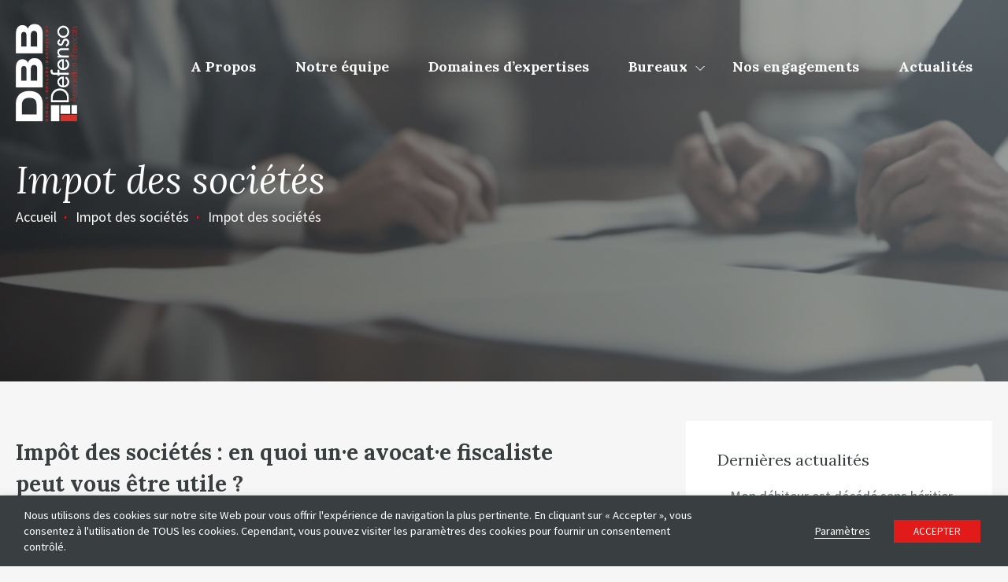

--- FILE ---
content_type: text/html; charset=UTF-8
request_url: https://dbbdefenso.be/fr/impot-des-societes/impot-des-societes-3/
body_size: 15409
content:
<!doctype html>
<html lang="fr-FR" class="bgGrey frontend">
  <head>
    <meta charset="utf-8">
    <meta http-equiv="x-ua-compatible" content="ie=edge">
    <meta name="viewport" content="width=device-width, initial-scale=1, shrink-to-fit=no">
    <link href="https://fonts.googleapis.com/css2?family=Lora:ital,wght@0,400;0,700;1,400;1,700&display=swap"
        rel="stylesheet">
    <link href="https://fonts.googleapis.com/css2?family=Source+Sans+Pro:ital,wght@0,400;0,700;1,400;1,700&display=swap"
        rel="stylesheet">
    <link rel="apple-touch-icon" sizes="72x72" href="https://dbbdefenso.be/app/themes/sage/favicons/apple-touch-icon.png">
    <link rel="icon" type="image/png" sizes="32x32" href="https://dbbdefenso.be/app/themes/sage/favicons/favicon-32x32.png">
    <link rel="icon" type="image/png" sizes="16x16" href="https://dbbdefenso.be/app/themes/sage/favicons/favicon-16x16.png">
    <link rel="manifest" href="https://dbbdefenso.be/app/themes/sage/favicons/site.webmanifest">
    <link rel="mask-icon" href="https://dbbdefenso.be/app/themes/sage/favicons/safari-pinned-tab.svg" color="#5bbad5">
    <meta name="msapplication-TileColor" content="#da532c">
    <meta name="theme-color" content="#ffffff">
    <!-- Global site tag (gtag.js) - Google Analytics -->
    <script async src="https://www.googletagmanager.com/gtag/js?id=G-76S3YNXFLQ"></script>
        <script>
        window.dataLayer = window.dataLayer || [];
        function gtag(){dataLayer.push(arguments);}
        gtag('js', new Date());

        gtag('config', 'G-76S3YNXFLQ');
     </script>
    <meta name='robots' content='index, follow, max-image-preview:large, max-snippet:-1, max-video-preview:-1' />

<!-- Google Tag Manager for WordPress by gtm4wp.com -->
<script data-cfasync="false" data-pagespeed-no-defer>
	var gtm4wp_datalayer_name = "dataLayer";
	var dataLayer = dataLayer || [];
</script>
<!-- End Google Tag Manager for WordPress by gtm4wp.com -->
	<!-- This site is optimized with the Yoast SEO plugin v19.14 - https://yoast.com/wordpress/plugins/seo/ -->
	<title>Impôt des sociétés et avocat·e fiscaliste | DBB Defenso</title>
	<meta name="description" content="Impôt des sociétés : Un·e avocat·e fiscaliste vous aide à optimiser, rester conforme à la loi et résoudre les litiges. Contactez-nous." />
	<link rel="canonical" href="https://dbbdefenso.be/fr/impot-des-societes/impot-des-societes-3/" />
	<meta property="og:locale" content="fr_FR" />
	<meta property="og:type" content="article" />
	<meta property="og:title" content="Impôt des sociétés et avocat·e fiscaliste | DBB Defenso" />
	<meta property="og:description" content="Impôt des sociétés : Un·e avocat·e fiscaliste vous aide à optimiser, rester conforme à la loi et résoudre les litiges. Contactez-nous." />
	<meta property="og:url" content="https://dbbdefenso.be/fr/impot-des-societes/impot-des-societes-3/" />
	<meta property="og:site_name" content="DBB Defenso - votre partenaire juridique en Belgique et à Paris" />
	<meta property="article:modified_time" content="2024-04-09T10:21:12+00:00" />
	<meta property="og:image" content="http://dbbdefenso.be/app/uploads/2023/09/cabinet-avocat-300x107.jpg" />
	<meta name="twitter:card" content="summary_large_image" />
	<meta name="twitter:label1" content="Est. reading time" />
	<meta name="twitter:data1" content="1 minute" />
	<script type="application/ld+json" class="yoast-schema-graph">{"@context":"https://schema.org","@graph":[{"@type":"WebPage","@id":"https://dbbdefenso.be/fr/impot-des-societes/impot-des-societes-3/","url":"https://dbbdefenso.be/fr/impot-des-societes/impot-des-societes-3/","name":"Impôt des sociétés et avocat·e fiscaliste | DBB Defenso","isPartOf":{"@id":"https://dbbdefenso.be/fr/#website"},"primaryImageOfPage":{"@id":"https://dbbdefenso.be/fr/impot-des-societes/impot-des-societes-3/#primaryimage"},"image":{"@id":"https://dbbdefenso.be/fr/impot-des-societes/impot-des-societes-3/#primaryimage"},"thumbnailUrl":"http://dbbdefenso.be/app/uploads/2023/09/cabinet-avocat-300x107.jpg","datePublished":"2023-10-24T08:38:24+00:00","dateModified":"2024-04-09T10:21:12+00:00","description":"Impôt des sociétés : Un·e avocat·e fiscaliste vous aide à optimiser, rester conforme à la loi et résoudre les litiges. Contactez-nous.","breadcrumb":{"@id":"https://dbbdefenso.be/fr/impot-des-societes/impot-des-societes-3/#breadcrumb"},"inLanguage":"fr-FR","potentialAction":[{"@type":"ReadAction","target":["https://dbbdefenso.be/fr/impot-des-societes/impot-des-societes-3/"]}]},{"@type":"ImageObject","inLanguage":"fr-FR","@id":"https://dbbdefenso.be/fr/impot-des-societes/impot-des-societes-3/#primaryimage","url":"https://dbbdefenso.be/app/uploads/2023/09/cabinet-avocat.jpg","contentUrl":"https://dbbdefenso.be/app/uploads/2023/09/cabinet-avocat.jpg","width":1440,"height":512,"caption":"cabinet d'avocats"},{"@type":"BreadcrumbList","@id":"https://dbbdefenso.be/fr/impot-des-societes/impot-des-societes-3/#breadcrumb","itemListElement":[{"@type":"ListItem","position":1,"name":"Home","item":"https://dbbdefenso.be/fr/"},{"@type":"ListItem","position":2,"name":"Impot des sociétés","item":"https://dbbdefenso.be/fr/impot-des-societes/"},{"@type":"ListItem","position":3,"name":"Impot des sociétés"}]},{"@type":"WebSite","@id":"https://dbbdefenso.be/fr/#website","url":"https://dbbdefenso.be/fr/","name":"DBB Defenso - votre partenaire juridique en Belgique et à Paris","description":"Votre partenaire juridique en Belgique et à Paris","potentialAction":[{"@type":"SearchAction","target":{"@type":"EntryPoint","urlTemplate":"https://dbbdefenso.be/fr/?s={search_term_string}"},"query-input":"required name=search_term_string"}],"inLanguage":"fr-FR"}]}</script>
	<!-- / Yoast SEO plugin. -->


<script type="text/javascript">
/* <![CDATA[ */
window._wpemojiSettings = {"baseUrl":"https:\/\/s.w.org\/images\/core\/emoji\/15.0.3\/72x72\/","ext":".png","svgUrl":"https:\/\/s.w.org\/images\/core\/emoji\/15.0.3\/svg\/","svgExt":".svg","source":{"concatemoji":"https:\/\/dbbdefenso.be\/wp\/wp-includes\/js\/wp-emoji-release.min.js?ver=6.6.2"}};
/*! This file is auto-generated */
!function(i,n){var o,s,e;function c(e){try{var t={supportTests:e,timestamp:(new Date).valueOf()};sessionStorage.setItem(o,JSON.stringify(t))}catch(e){}}function p(e,t,n){e.clearRect(0,0,e.canvas.width,e.canvas.height),e.fillText(t,0,0);var t=new Uint32Array(e.getImageData(0,0,e.canvas.width,e.canvas.height).data),r=(e.clearRect(0,0,e.canvas.width,e.canvas.height),e.fillText(n,0,0),new Uint32Array(e.getImageData(0,0,e.canvas.width,e.canvas.height).data));return t.every(function(e,t){return e===r[t]})}function u(e,t,n){switch(t){case"flag":return n(e,"\ud83c\udff3\ufe0f\u200d\u26a7\ufe0f","\ud83c\udff3\ufe0f\u200b\u26a7\ufe0f")?!1:!n(e,"\ud83c\uddfa\ud83c\uddf3","\ud83c\uddfa\u200b\ud83c\uddf3")&&!n(e,"\ud83c\udff4\udb40\udc67\udb40\udc62\udb40\udc65\udb40\udc6e\udb40\udc67\udb40\udc7f","\ud83c\udff4\u200b\udb40\udc67\u200b\udb40\udc62\u200b\udb40\udc65\u200b\udb40\udc6e\u200b\udb40\udc67\u200b\udb40\udc7f");case"emoji":return!n(e,"\ud83d\udc26\u200d\u2b1b","\ud83d\udc26\u200b\u2b1b")}return!1}function f(e,t,n){var r="undefined"!=typeof WorkerGlobalScope&&self instanceof WorkerGlobalScope?new OffscreenCanvas(300,150):i.createElement("canvas"),a=r.getContext("2d",{willReadFrequently:!0}),o=(a.textBaseline="top",a.font="600 32px Arial",{});return e.forEach(function(e){o[e]=t(a,e,n)}),o}function t(e){var t=i.createElement("script");t.src=e,t.defer=!0,i.head.appendChild(t)}"undefined"!=typeof Promise&&(o="wpEmojiSettingsSupports",s=["flag","emoji"],n.supports={everything:!0,everythingExceptFlag:!0},e=new Promise(function(e){i.addEventListener("DOMContentLoaded",e,{once:!0})}),new Promise(function(t){var n=function(){try{var e=JSON.parse(sessionStorage.getItem(o));if("object"==typeof e&&"number"==typeof e.timestamp&&(new Date).valueOf()<e.timestamp+604800&&"object"==typeof e.supportTests)return e.supportTests}catch(e){}return null}();if(!n){if("undefined"!=typeof Worker&&"undefined"!=typeof OffscreenCanvas&&"undefined"!=typeof URL&&URL.createObjectURL&&"undefined"!=typeof Blob)try{var e="postMessage("+f.toString()+"("+[JSON.stringify(s),u.toString(),p.toString()].join(",")+"));",r=new Blob([e],{type:"text/javascript"}),a=new Worker(URL.createObjectURL(r),{name:"wpTestEmojiSupports"});return void(a.onmessage=function(e){c(n=e.data),a.terminate(),t(n)})}catch(e){}c(n=f(s,u,p))}t(n)}).then(function(e){for(var t in e)n.supports[t]=e[t],n.supports.everything=n.supports.everything&&n.supports[t],"flag"!==t&&(n.supports.everythingExceptFlag=n.supports.everythingExceptFlag&&n.supports[t]);n.supports.everythingExceptFlag=n.supports.everythingExceptFlag&&!n.supports.flag,n.DOMReady=!1,n.readyCallback=function(){n.DOMReady=!0}}).then(function(){return e}).then(function(){var e;n.supports.everything||(n.readyCallback(),(e=n.source||{}).concatemoji?t(e.concatemoji):e.wpemoji&&e.twemoji&&(t(e.twemoji),t(e.wpemoji)))}))}((window,document),window._wpemojiSettings);
/* ]]> */
</script>
<style id='wp-emoji-styles-inline-css' type='text/css'>

	img.wp-smiley, img.emoji {
		display: inline !important;
		border: none !important;
		box-shadow: none !important;
		height: 1em !important;
		width: 1em !important;
		margin: 0 0.07em !important;
		vertical-align: -0.1em !important;
		background: none !important;
		padding: 0 !important;
	}
</style>
<link rel='stylesheet' id='wp-block-library-css' href='https://dbbdefenso.be/wp/wp-includes/css/dist/block-library/style.min.css?ver=6.6.2' type='text/css' media='all' />
<style id='safe-svg-svg-icon-style-inline-css' type='text/css'>
.safe-svg-cover{text-align:center}.safe-svg-cover .safe-svg-inside{display:inline-block;max-width:100%}.safe-svg-cover svg{height:100%;max-height:100%;max-width:100%;width:100%}

</style>
<style id='global-styles-inline-css' type='text/css'>
:root{--wp--preset--aspect-ratio--square: 1;--wp--preset--aspect-ratio--4-3: 4/3;--wp--preset--aspect-ratio--3-4: 3/4;--wp--preset--aspect-ratio--3-2: 3/2;--wp--preset--aspect-ratio--2-3: 2/3;--wp--preset--aspect-ratio--16-9: 16/9;--wp--preset--aspect-ratio--9-16: 9/16;--wp--preset--color--black: #000000;--wp--preset--color--cyan-bluish-gray: #abb8c3;--wp--preset--color--white: #ffffff;--wp--preset--color--pale-pink: #f78da7;--wp--preset--color--vivid-red: #cf2e2e;--wp--preset--color--luminous-vivid-orange: #ff6900;--wp--preset--color--luminous-vivid-amber: #fcb900;--wp--preset--color--light-green-cyan: #7bdcb5;--wp--preset--color--vivid-green-cyan: #00d084;--wp--preset--color--pale-cyan-blue: #8ed1fc;--wp--preset--color--vivid-cyan-blue: #0693e3;--wp--preset--color--vivid-purple: #9b51e0;--wp--preset--gradient--vivid-cyan-blue-to-vivid-purple: linear-gradient(135deg,rgba(6,147,227,1) 0%,rgb(155,81,224) 100%);--wp--preset--gradient--light-green-cyan-to-vivid-green-cyan: linear-gradient(135deg,rgb(122,220,180) 0%,rgb(0,208,130) 100%);--wp--preset--gradient--luminous-vivid-amber-to-luminous-vivid-orange: linear-gradient(135deg,rgba(252,185,0,1) 0%,rgba(255,105,0,1) 100%);--wp--preset--gradient--luminous-vivid-orange-to-vivid-red: linear-gradient(135deg,rgba(255,105,0,1) 0%,rgb(207,46,46) 100%);--wp--preset--gradient--very-light-gray-to-cyan-bluish-gray: linear-gradient(135deg,rgb(238,238,238) 0%,rgb(169,184,195) 100%);--wp--preset--gradient--cool-to-warm-spectrum: linear-gradient(135deg,rgb(74,234,220) 0%,rgb(151,120,209) 20%,rgb(207,42,186) 40%,rgb(238,44,130) 60%,rgb(251,105,98) 80%,rgb(254,248,76) 100%);--wp--preset--gradient--blush-light-purple: linear-gradient(135deg,rgb(255,206,236) 0%,rgb(152,150,240) 100%);--wp--preset--gradient--blush-bordeaux: linear-gradient(135deg,rgb(254,205,165) 0%,rgb(254,45,45) 50%,rgb(107,0,62) 100%);--wp--preset--gradient--luminous-dusk: linear-gradient(135deg,rgb(255,203,112) 0%,rgb(199,81,192) 50%,rgb(65,88,208) 100%);--wp--preset--gradient--pale-ocean: linear-gradient(135deg,rgb(255,245,203) 0%,rgb(182,227,212) 50%,rgb(51,167,181) 100%);--wp--preset--gradient--electric-grass: linear-gradient(135deg,rgb(202,248,128) 0%,rgb(113,206,126) 100%);--wp--preset--gradient--midnight: linear-gradient(135deg,rgb(2,3,129) 0%,rgb(40,116,252) 100%);--wp--preset--font-size--small: 13px;--wp--preset--font-size--medium: 20px;--wp--preset--font-size--large: 36px;--wp--preset--font-size--x-large: 42px;--wp--preset--spacing--20: 0.44rem;--wp--preset--spacing--30: 0.67rem;--wp--preset--spacing--40: 1rem;--wp--preset--spacing--50: 1.5rem;--wp--preset--spacing--60: 2.25rem;--wp--preset--spacing--70: 3.38rem;--wp--preset--spacing--80: 5.06rem;--wp--preset--shadow--natural: 6px 6px 9px rgba(0, 0, 0, 0.2);--wp--preset--shadow--deep: 12px 12px 50px rgba(0, 0, 0, 0.4);--wp--preset--shadow--sharp: 6px 6px 0px rgba(0, 0, 0, 0.2);--wp--preset--shadow--outlined: 6px 6px 0px -3px rgba(255, 255, 255, 1), 6px 6px rgba(0, 0, 0, 1);--wp--preset--shadow--crisp: 6px 6px 0px rgba(0, 0, 0, 1);}:where(body) { margin: 0; }.wp-site-blocks > .alignleft { float: left; margin-right: 2em; }.wp-site-blocks > .alignright { float: right; margin-left: 2em; }.wp-site-blocks > .aligncenter { justify-content: center; margin-left: auto; margin-right: auto; }:where(.is-layout-flex){gap: 0.5em;}:where(.is-layout-grid){gap: 0.5em;}.is-layout-flow > .alignleft{float: left;margin-inline-start: 0;margin-inline-end: 2em;}.is-layout-flow > .alignright{float: right;margin-inline-start: 2em;margin-inline-end: 0;}.is-layout-flow > .aligncenter{margin-left: auto !important;margin-right: auto !important;}.is-layout-constrained > .alignleft{float: left;margin-inline-start: 0;margin-inline-end: 2em;}.is-layout-constrained > .alignright{float: right;margin-inline-start: 2em;margin-inline-end: 0;}.is-layout-constrained > .aligncenter{margin-left: auto !important;margin-right: auto !important;}.is-layout-constrained > :where(:not(.alignleft):not(.alignright):not(.alignfull)){margin-left: auto !important;margin-right: auto !important;}body .is-layout-flex{display: flex;}.is-layout-flex{flex-wrap: wrap;align-items: center;}.is-layout-flex > :is(*, div){margin: 0;}body .is-layout-grid{display: grid;}.is-layout-grid > :is(*, div){margin: 0;}body{padding-top: 0px;padding-right: 0px;padding-bottom: 0px;padding-left: 0px;}a:where(:not(.wp-element-button)){text-decoration: underline;}:root :where(.wp-element-button, .wp-block-button__link){background-color: #32373c;border-width: 0;color: #fff;font-family: inherit;font-size: inherit;line-height: inherit;padding: calc(0.667em + 2px) calc(1.333em + 2px);text-decoration: none;}.has-black-color{color: var(--wp--preset--color--black) !important;}.has-cyan-bluish-gray-color{color: var(--wp--preset--color--cyan-bluish-gray) !important;}.has-white-color{color: var(--wp--preset--color--white) !important;}.has-pale-pink-color{color: var(--wp--preset--color--pale-pink) !important;}.has-vivid-red-color{color: var(--wp--preset--color--vivid-red) !important;}.has-luminous-vivid-orange-color{color: var(--wp--preset--color--luminous-vivid-orange) !important;}.has-luminous-vivid-amber-color{color: var(--wp--preset--color--luminous-vivid-amber) !important;}.has-light-green-cyan-color{color: var(--wp--preset--color--light-green-cyan) !important;}.has-vivid-green-cyan-color{color: var(--wp--preset--color--vivid-green-cyan) !important;}.has-pale-cyan-blue-color{color: var(--wp--preset--color--pale-cyan-blue) !important;}.has-vivid-cyan-blue-color{color: var(--wp--preset--color--vivid-cyan-blue) !important;}.has-vivid-purple-color{color: var(--wp--preset--color--vivid-purple) !important;}.has-black-background-color{background-color: var(--wp--preset--color--black) !important;}.has-cyan-bluish-gray-background-color{background-color: var(--wp--preset--color--cyan-bluish-gray) !important;}.has-white-background-color{background-color: var(--wp--preset--color--white) !important;}.has-pale-pink-background-color{background-color: var(--wp--preset--color--pale-pink) !important;}.has-vivid-red-background-color{background-color: var(--wp--preset--color--vivid-red) !important;}.has-luminous-vivid-orange-background-color{background-color: var(--wp--preset--color--luminous-vivid-orange) !important;}.has-luminous-vivid-amber-background-color{background-color: var(--wp--preset--color--luminous-vivid-amber) !important;}.has-light-green-cyan-background-color{background-color: var(--wp--preset--color--light-green-cyan) !important;}.has-vivid-green-cyan-background-color{background-color: var(--wp--preset--color--vivid-green-cyan) !important;}.has-pale-cyan-blue-background-color{background-color: var(--wp--preset--color--pale-cyan-blue) !important;}.has-vivid-cyan-blue-background-color{background-color: var(--wp--preset--color--vivid-cyan-blue) !important;}.has-vivid-purple-background-color{background-color: var(--wp--preset--color--vivid-purple) !important;}.has-black-border-color{border-color: var(--wp--preset--color--black) !important;}.has-cyan-bluish-gray-border-color{border-color: var(--wp--preset--color--cyan-bluish-gray) !important;}.has-white-border-color{border-color: var(--wp--preset--color--white) !important;}.has-pale-pink-border-color{border-color: var(--wp--preset--color--pale-pink) !important;}.has-vivid-red-border-color{border-color: var(--wp--preset--color--vivid-red) !important;}.has-luminous-vivid-orange-border-color{border-color: var(--wp--preset--color--luminous-vivid-orange) !important;}.has-luminous-vivid-amber-border-color{border-color: var(--wp--preset--color--luminous-vivid-amber) !important;}.has-light-green-cyan-border-color{border-color: var(--wp--preset--color--light-green-cyan) !important;}.has-vivid-green-cyan-border-color{border-color: var(--wp--preset--color--vivid-green-cyan) !important;}.has-pale-cyan-blue-border-color{border-color: var(--wp--preset--color--pale-cyan-blue) !important;}.has-vivid-cyan-blue-border-color{border-color: var(--wp--preset--color--vivid-cyan-blue) !important;}.has-vivid-purple-border-color{border-color: var(--wp--preset--color--vivid-purple) !important;}.has-vivid-cyan-blue-to-vivid-purple-gradient-background{background: var(--wp--preset--gradient--vivid-cyan-blue-to-vivid-purple) !important;}.has-light-green-cyan-to-vivid-green-cyan-gradient-background{background: var(--wp--preset--gradient--light-green-cyan-to-vivid-green-cyan) !important;}.has-luminous-vivid-amber-to-luminous-vivid-orange-gradient-background{background: var(--wp--preset--gradient--luminous-vivid-amber-to-luminous-vivid-orange) !important;}.has-luminous-vivid-orange-to-vivid-red-gradient-background{background: var(--wp--preset--gradient--luminous-vivid-orange-to-vivid-red) !important;}.has-very-light-gray-to-cyan-bluish-gray-gradient-background{background: var(--wp--preset--gradient--very-light-gray-to-cyan-bluish-gray) !important;}.has-cool-to-warm-spectrum-gradient-background{background: var(--wp--preset--gradient--cool-to-warm-spectrum) !important;}.has-blush-light-purple-gradient-background{background: var(--wp--preset--gradient--blush-light-purple) !important;}.has-blush-bordeaux-gradient-background{background: var(--wp--preset--gradient--blush-bordeaux) !important;}.has-luminous-dusk-gradient-background{background: var(--wp--preset--gradient--luminous-dusk) !important;}.has-pale-ocean-gradient-background{background: var(--wp--preset--gradient--pale-ocean) !important;}.has-electric-grass-gradient-background{background: var(--wp--preset--gradient--electric-grass) !important;}.has-midnight-gradient-background{background: var(--wp--preset--gradient--midnight) !important;}.has-small-font-size{font-size: var(--wp--preset--font-size--small) !important;}.has-medium-font-size{font-size: var(--wp--preset--font-size--medium) !important;}.has-large-font-size{font-size: var(--wp--preset--font-size--large) !important;}.has-x-large-font-size{font-size: var(--wp--preset--font-size--x-large) !important;}
:where(.wp-block-post-template.is-layout-flex){gap: 1.25em;}:where(.wp-block-post-template.is-layout-grid){gap: 1.25em;}
:where(.wp-block-columns.is-layout-flex){gap: 2em;}:where(.wp-block-columns.is-layout-grid){gap: 2em;}
:root :where(.wp-block-pullquote){font-size: 1.5em;line-height: 1.6;}
</style>
<link rel='stylesheet' id='cookie-law-info-css' href='https://dbbdefenso.be/app/plugins/webtoffee-gdpr-cookie-consent/public/css/cookie-law-info-public.css?ver=2.3.4' type='text/css' media='all' />
<link rel='stylesheet' id='cookie-law-info-gdpr-css' href='https://dbbdefenso.be/app/plugins/webtoffee-gdpr-cookie-consent/public/css/cookie-law-info-gdpr.css?ver=2.3.4' type='text/css' media='all' />
<style id='cookie-law-info-gdpr-inline-css' type='text/css'>
.cli-modal-content, .cli-tab-content { background-color: #ffffff; }.cli-privacy-content-text, .cli-modal .cli-modal-dialog, .cli-tab-container p, a.cli-privacy-readmore { color: #000000; }.cli-tab-header { background-color: #f2f2f2; }.cli-tab-header, .cli-tab-header a.cli-nav-link,span.cli-necessary-caption,.cli-switch .cli-slider:after { color: #000000; }.cli-switch .cli-slider:before { background-color: #ffffff; }.cli-switch input:checked + .cli-slider:before { background-color: #ffffff; }.cli-switch .cli-slider { background-color: #e3e1e8; }.cli-switch input:checked + .cli-slider { background-color: #28a745; }.cli-modal-close svg { fill: #000000; }.cli-tab-footer .wt-cli-privacy-accept-all-btn { background-color: #00acad; color: #ffffff}.cli-tab-footer .wt-cli-privacy-accept-btn { background-color: #00acad; color: #ffffff}.cli-tab-header a:before{ border-right: 1px solid #000000; border-bottom: 1px solid #000000; }
</style>
<link rel='stylesheet' id='wp-pagenavi-css' href='https://dbbdefenso.be/app/plugins/wp-pagenavi/pagenavi-css.css?ver=2.70' type='text/css' media='all' />
<link rel='stylesheet' id='sage/main.css-css' href='https://dbbdefenso.be/app/themes/sage/dist/styles/main.css' type='text/css' media='all' />
<script type="text/javascript" src="https://dbbdefenso.be/wp/wp-includes/js/jquery/jquery.min.js?ver=3.7.1" id="jquery-core-js"></script>
<script type="text/javascript" src="https://dbbdefenso.be/wp/wp-includes/js/jquery/jquery-migrate.min.js?ver=3.4.1" id="jquery-migrate-js"></script>
<script type="text/javascript" id="cookie-law-info-js-extra">
/* <![CDATA[ */
var Cli_Data = {"nn_cookie_ids":["test_cookie"],"non_necessary_cookies":[],"cookielist":[],"ajax_url":"https:\/\/dbbdefenso.be\/wp\/wp-admin\/admin-ajax.php","current_lang":"fr","security":"d88dcfcc5b","eu_countries":["GB"],"geoIP":"disabled","use_custom_geolocation_api":"","custom_geolocation_api":"https:\/\/geoip.cookieyes.com\/geoip\/checker\/result.php","consentVersion":"1","strictlyEnabled":["necessary","obligatoire"],"cookieDomain":"","privacy_length":"250","ccpaEnabled":"","ccpaRegionBased":"","ccpaBarEnabled":"","ccpaType":"gdpr","triggerDomRefresh":""};
var log_object = {"ajax_url":"https:\/\/dbbdefenso.be\/wp\/wp-admin\/admin-ajax.php"};
/* ]]> */
</script>
<script type="text/javascript" src="https://dbbdefenso.be/app/plugins/webtoffee-gdpr-cookie-consent/public/js/cookie-law-info-public.js?ver=2.3.4" id="cookie-law-info-js"></script>
<link rel="https://api.w.org/" href="https://dbbdefenso.be/wp-json/" /><link rel="alternate" title="JSON" type="application/json" href="https://dbbdefenso.be/wp-json/wp/v2/pages/1131" /><link rel="EditURI" type="application/rsd+xml" title="RSD" href="https://dbbdefenso.be/wp/xmlrpc.php?rsd" />
<meta name="generator" content="WordPress 6.6.2" />
<link rel='shortlink' href='https://dbbdefenso.be/?p=1131' />
<link rel="alternate" title="oEmbed (JSON)" type="application/json+oembed" href="https://dbbdefenso.be/wp-json/oembed/1.0/embed?url=https%3A%2F%2Fdbbdefenso.be%2Ffr%2Fimpot-des-societes%2Fimpot-des-societes-3%2F" />
<link rel="alternate" title="oEmbed (XML)" type="text/xml+oembed" href="https://dbbdefenso.be/wp-json/oembed/1.0/embed?url=https%3A%2F%2Fdbbdefenso.be%2Ffr%2Fimpot-des-societes%2Fimpot-des-societes-3%2F&#038;format=xml" />

<!-- Google Tag Manager for WordPress by gtm4wp.com -->
<!-- GTM Container placement set to automatic -->
<script data-cfasync="false" data-pagespeed-no-defer type="text/javascript">
	var dataLayer_content = {"pagePostType":"page","pagePostType2":"single-page","pagePostAuthor":"Caroline Maleyran"};
	dataLayer.push( dataLayer_content );
</script>
<script data-cfasync="false">
(function(w,d,s,l,i){w[l]=w[l]||[];w[l].push({'gtm.start':
new Date().getTime(),event:'gtm.js'});var f=d.getElementsByTagName(s)[0],
j=d.createElement(s),dl=l!='dataLayer'?'&l='+l:'';j.async=true;j.src=
'//www.googletagmanager.com/gtm.js?id='+i+dl;f.parentNode.insertBefore(j,f);
})(window,document,'script','dataLayer','GTM-MMW8MFH9');
</script>
<!-- End Google Tag Manager -->
<!-- End Google Tag Manager for WordPress by gtm4wp.com --><style type="text/css">.recentcomments a{display:inline !important;padding:0 !important;margin:0 !important;}</style></head>
  <body class="page-template-default page page-id-1131 page-child parent-pageid-1124 impot-des-societes-3 app-data index-data singular-data page-data page-1131-data page-impot-des-societes-3-data">
              <header>
  <div class="o-wrapper main-nav__wrapper">
  <div>
    <button class="hamburger hamburger--spin-r" type="button">
      <span class="hamburger-box">
        <span class="hamburger-inner"></span>
      </span>
    </button>
  </div>
  <nav class="main-nav" itemscope itemtype="https://schema.org/SiteNavigationElement">
    <div class="main-nav__left">
      <a href="https://dbbdefenso.be" itemprop="url">
        <img src="https://dbbdefenso.be/app/themes/sage/dist/images/logo_defenso.png" width="78" height="125"
             srcset="https://dbbdefenso.be/app/themes/sage/dist/images/logo_defenso@2x.png" alt="">
        <span class="u-visually-hidden">Page d’accueil</span>
      </a>
    </div>
    <div class="main-nav__right">
      <ul class="main-nav__menu">

        
                  <li
            class="main-nav__menu-item  js-nav-system__item">
            <a href="https://dbbdefenso.be/fr/a-propos/" class="main-nav__link js-nav-system__link" itemprop="url">A Propos</a>
                                  </li>
                  <li
            class="main-nav__menu-item  js-nav-system__item">
            <a href="https://dbbdefenso.be/fr/avocat-e-s/" class="main-nav__link js-nav-system__link" itemprop="url">Notre équipe</a>
                                  </li>
                  <li
            class="main-nav__menu-item  js-nav-system__item">
            <a href="https://dbbdefenso.be/fr/domaines-dexpertises/" class="main-nav__link js-nav-system__link" itemprop="url">Domaines d’expertises</a>
                                  </li>
                  <li
            class="main-nav__menu-item main-nav__menu-item--dropdown js-nav-system__item">
            <a href="https://dbbdefenso.be/fr/bureaux/" class="main-nav__link js-nav-system__link" itemprop="url">Bureaux</a>
                          <svg class="main-nav__svg" xmlns="http://www.w3.org/2000/svg" viewBox="0 0 12 6" width="12" height="6">
  <path d="M6 4.875L1.125 0H0l6 6 6-6h-1.125z" fill="#FFF" fill-rule="nonzero"/>
</svg>                                      <ul class="main-nav__subnav__list js-nav-system__subnav" data-visually-hidden="true">
                                  <li class="main-nav__subnav__item js-nav-system__subnav__item">
                    <a href="https://dbbdefenso.be/fr/bureaux/contactez-notre-bureau-de-bruxelles/" class="main-nav__subnav__link js-nav-system__subnav__link" itemprop="url">
                      <svg class="" width="6" height="12" viewBox="0 0 6 12">
  <path fill="#E11A1A" fill-rule="nonzero" d="M4.87499 6L0 10.87501V12l6-6-6-6v1.12499z"/>
</svg>                      <span>Bruxelles</span>
                    </a>
                  </li>
                                  <li class="main-nav__subnav__item js-nav-system__subnav__item">
                    <a href="https://dbbdefenso.be/fr/bureaux/liege/" class="main-nav__subnav__link js-nav-system__subnav__link" itemprop="url">
                      <svg class="" width="6" height="12" viewBox="0 0 6 12">
  <path fill="#E11A1A" fill-rule="nonzero" d="M4.87499 6L0 10.87501V12l6-6-6-6v1.12499z"/>
</svg>                      <span>Liège</span>
                    </a>
                  </li>
                                  <li class="main-nav__subnav__item js-nav-system__subnav__item">
                    <a href="https://dbbdefenso.be/fr/bureaux/contactez-notre-bureau-de-mons/" class="main-nav__subnav__link js-nav-system__subnav__link" itemprop="url">
                      <svg class="" width="6" height="12" viewBox="0 0 6 12">
  <path fill="#E11A1A" fill-rule="nonzero" d="M4.87499 6L0 10.87501V12l6-6-6-6v1.12499z"/>
</svg>                      <span>Mons</span>
                    </a>
                  </li>
                                  <li class="main-nav__subnav__item js-nav-system__subnav__item">
                    <a href="https://dbbdefenso.be/fr/bureaux/contactez-notre-bureau-de-soignies/" class="main-nav__subnav__link js-nav-system__subnav__link" itemprop="url">
                      <svg class="" width="6" height="12" viewBox="0 0 6 12">
  <path fill="#E11A1A" fill-rule="nonzero" d="M4.87499 6L0 10.87501V12l6-6-6-6v1.12499z"/>
</svg>                      <span>Soignies</span>
                    </a>
                  </li>
                                  <li class="main-nav__subnav__item js-nav-system__subnav__item">
                    <a href="https://dbbdefenso.be/fr/bureaux/contactez-notre-bureau-de-verviers/" class="main-nav__subnav__link js-nav-system__subnav__link" itemprop="url">
                      <svg class="" width="6" height="12" viewBox="0 0 6 12">
  <path fill="#E11A1A" fill-rule="nonzero" d="M4.87499 6L0 10.87501V12l6-6-6-6v1.12499z"/>
</svg>                      <span>Verviers</span>
                    </a>
                  </li>
                                  <li class="main-nav__subnav__item js-nav-system__subnav__item">
                    <a href="https://dbbdefenso.be/fr/bureaux/contactez-notre-bureau-de-bastogne/" class="main-nav__subnav__link js-nav-system__subnav__link" itemprop="url">
                      <svg class="" width="6" height="12" viewBox="0 0 6 12">
  <path fill="#E11A1A" fill-rule="nonzero" d="M4.87499 6L0 10.87501V12l6-6-6-6v1.12499z"/>
</svg>                      <span>Bastogne</span>
                    </a>
                  </li>
                                  <li class="main-nav__subnav__item js-nav-system__subnav__item">
                    <a href="https://dbbdefenso.be/fr/bureaux/contactez-nos-bureaux-de-charleroi/" class="main-nav__subnav__link js-nav-system__subnav__link" itemprop="url">
                      <svg class="" width="6" height="12" viewBox="0 0 6 12">
  <path fill="#E11A1A" fill-rule="nonzero" d="M4.87499 6L0 10.87501V12l6-6-6-6v1.12499z"/>
</svg>                      <span>Charleroi</span>
                    </a>
                  </li>
                                  <li class="main-nav__subnav__item js-nav-system__subnav__item">
                    <a href="https://dbbdefenso.be/fr/bureaux/contactez-notre-bureau-de-paris/" class="main-nav__subnav__link js-nav-system__subnav__link" itemprop="url">
                      <svg class="" width="6" height="12" viewBox="0 0 6 12">
  <path fill="#E11A1A" fill-rule="nonzero" d="M4.87499 6L0 10.87501V12l6-6-6-6v1.12499z"/>
</svg>                      <span>Paris</span>
                    </a>
                  </li>
                                  <li class="main-nav__subnav__item js-nav-system__subnav__item">
                    <a href="https://dbbdefenso.be/fr/bureaux/contactez-notre-bureaux-de-nivelles/" class="main-nav__subnav__link js-nav-system__subnav__link" itemprop="url">
                      <svg class="" width="6" height="12" viewBox="0 0 6 12">
  <path fill="#E11A1A" fill-rule="nonzero" d="M4.87499 6L0 10.87501V12l6-6-6-6v1.12499z"/>
</svg>                      <span>Nivelles</span>
                    </a>
                  </li>
                                  <li class="main-nav__subnav__item js-nav-system__subnav__item">
                    <a href="https://dbbdefenso.be/fr/bureaux/contactez-notre-bureaux-de-namur/" class="main-nav__subnav__link js-nav-system__subnav__link" itemprop="url">
                      <svg class="" width="6" height="12" viewBox="0 0 6 12">
  <path fill="#E11A1A" fill-rule="nonzero" d="M4.87499 6L0 10.87501V12l6-6-6-6v1.12499z"/>
</svg>                      <span>Namur</span>
                    </a>
                  </li>
                              </ul>
                      </li>
                  <li
            class="main-nav__menu-item  js-nav-system__item">
            <a href="https://dbbdefenso.be/fr/nosengagements/" class="main-nav__link js-nav-system__link" itemprop="url">Nos engagements</a>
                                  </li>
                  <li
            class="main-nav__menu-item  js-nav-system__item">
            <a href="https://dbbdefenso.be/fr/articles/" class="main-nav__link js-nav-system__link" itemprop="url">Actualités</a>
                                  </li>
        
      </ul>
    </div>
  </nav>
</div>
        <div class="page-header"
           style="background-image: url(https://dbbdefenso.be/app/uploads/2023/09/cabinet-avocat.jpg)">
        
        <div class="o-wrapper page-header__container">
          <div class="page-header__wrapper">
                          <h1 role="heading" aria-level="1" class="title title--48 title--white">Impot des sociétés</h1>
            
            <div class="c-breadcrumb__wrapper">
              <div class="c-breadcrumb__list">
                                  <!-- Breadcrumb NavXT 7.3.1 -->
<span class="home c-breadcrumb__item" property="itemListElement" typeof="ListItem">
    <a href="https://dbbdefenso.be" class="home c-breadcrumb__link" property="item" typeof="WebPage">
         <span class="home" property="name">Accueil</span>
    </a><meta property="position" content="1">
</span><i class="post post-page c-breadcrumb__separator"></i>
<span class="c-breadcrumb__item" property="itemListElement" typeof="ListItem">
	<a href="https://dbbdefenso.be/fr/impot-des-societes/" class="post post-page c-breadcrumb__link" property="item" typeof="WebPage">Impot des sociétés</a>
        <meta property="position" content="2">
</span>	<i class="post post-page current-item c-breadcrumb__separator"></i>
<span class="c-breadcrumb__item" property="itemListElement" typeof="ListItem">
	<a href="https://dbbdefenso.be/fr/impot-des-societes/impot-des-societes-3/" class="post post-page current-item c-breadcrumb__link" property="item" typeof="WebPage">Impot des sociétés</a>
        <meta property="position" content="3">                
              </div>

            </div>
          </div>
        </div>
      </div>
</header>
        <div class="wrap container" role="document">
      <div class="content">
        <main class="main">
               <div class="o-wrapper article__container">
    <div class="article__container__left">
      <div class="wysiwyg">
        <h2>Impôt des sociétés : en quoi un·e avocat·e fiscaliste peut vous être utile ?</h2>
<p>Comprendre toute la complexité de l&rsquo;<strong>impôt des sociétés</strong> belges nécessite souvent l&rsquo;expertise d&rsquo;un·e professionnel·le.</p>
<p>Un·e avocat·e fiscaliste se révèle utile pour :</p>
<ul>
<li>offrir des conseils stratégiques pour optimiser votre fiscalité ;</li>
<li>s&rsquo;assurer de la conformité de votre entreprise face aux évolutions législatives ;</li>
<li>vous représenter en cas de litige ou de contrôle fiscal.</li>
</ul>
<p>De plus, avec des connaissances approfondies, il/elle identifie les opportunités d&rsquo;allègements fiscaux ou de crédits disponibles.</p>
<p>Chez DBB Defenso, nos avocat·e·s fiscalistes sont dévoué·e·s à défendre vos intérêts et à garantir une gestion optimale de votre <a href="https://dbbdefenso.be/fr/skills/entreprises/fiscalite/impots-des-societes/">impôt des sociétés</a>. Faire appel à eux·elles, c&rsquo;est s&rsquo;assurer une sérénité fiscale dans un environnement légal en constante évolution.</p>
<p>&nbsp;</p>
<p>Nos thématiques pour les particuliers et les entreprises :</p>
<ul>
<li>La <a href="https://dbbdefenso.be/fr/planification-patrimoniale-et-successorale/">planification patrimoniale et successorale</a></li>
<li>La <a href="https://dbbdefenso.be/fr/mediation-familiale/">médiation familiale</a></li>
<li><a href="https://dbbdefenso.be/fr/assigner-en-refere/">Assigner en référé</a></li>
<li>La <a href="https://dbbdefenso.be/fr/responsabilite-civile/">responsabilité civile</a></li>
<li>Le <a href="https://dbbdefenso.be/fr/droit-penal/">droit pénal</a></li>
<li>DBB Defenso, votre cabinet d’<a href="https://dbbdefenso.be/fr/avocat-liege/">avocats à Liège</a></li>
<li>La <a href="https://dbbdefenso.be/fr/planification-fiscale-et-successorale/">planification fiscale et successorale</a></li>
<li><a href="https://dbbdefenso.be/fr/faillites/">Faillites</a> : vos questions, nos réponses</li>
<li><a href="https://dbbdefenso.be/fr/impot-des-societes/">Impôt des sociétés</a></li>
<li><a href="https://dbbdefenso.be/fr/montage-financier-pour-rachat-de-parts-sociales/">Montage financier pour rachat de parts sociales</a> ou d’actions</li>
</ul>
      </div>
    </div>

    <div class="article__container__right aside-right">
      <span class="article__container__author m-b-25">Dernières actualités</span>

      
      
      <div class="single-skill__lawyers">
                <a href="https://dbbdefenso.be/fr/article/mon-debiteur-est-decede-sans-heritier-que-faire/" class="single-skill__lawyer">
          <svg class="" width="6" height="12" viewBox="0 0 6 12">
  <path fill="#E11A1A" fill-rule="nonzero" d="M4.87499 6L0 10.87501V12l6-6-6-6v1.12499z"/>
</svg>          <span>Mon débiteur est décédé sans héritier, que faire ?</span>
        </a>
                <a href="https://dbbdefenso.be/fr/article/ma-maison-est-saisie-que-puis-je-faire/" class="single-skill__lawyer">
          <svg class="" width="6" height="12" viewBox="0 0 6 12">
  <path fill="#E11A1A" fill-rule="nonzero" d="M4.87499 6L0 10.87501V12l6-6-6-6v1.12499z"/>
</svg>          <span>Ma maison est saisie. Que puis-je faire ?</span>
        </a>
                <a href="https://dbbdefenso.be/fr/article/la-cour-dassises-comprendre-et-se-defendre-comme-victime-ou-accuse-e/" class="single-skill__lawyer">
          <svg class="" width="6" height="12" viewBox="0 0 6 12">
  <path fill="#E11A1A" fill-rule="nonzero" d="M4.87499 6L0 10.87501V12l6-6-6-6v1.12499z"/>
</svg>          <span>la Cour d&rsquo;assises : comprendre et se défendre comme victime ou accusé.e</span>
        </a>
                <a href="https://dbbdefenso.be/fr/article/victime-dune-infraction-pourquoi-vous-faire-accompagner-par-un-e-avocat-e-lors-de-votre-audition-a-la-police-est-essentiel/" class="single-skill__lawyer">
          <svg class="" width="6" height="12" viewBox="0 0 6 12">
  <path fill="#E11A1A" fill-rule="nonzero" d="M4.87499 6L0 10.87501V12l6-6-6-6v1.12499z"/>
</svg>          <span>Victime d’une infraction : pourquoi vous faire accompagner par un.e avocat.e lors de votre audition à la police est essentiel ?</span>
        </a>
                <a href="https://dbbdefenso.be/fr/article/un-arrete-royal-du-20-juin-2024-publie-au-moniteur-belge-ce-9-juillet-2024-limite-les-droits-des-franchiseurs-actifs-dans-la-grande-distribution-alimentaire/" class="single-skill__lawyer">
          <svg class="" width="6" height="12" viewBox="0 0 6 12">
  <path fill="#E11A1A" fill-rule="nonzero" d="M4.87499 6L0 10.87501V12l6-6-6-6v1.12499z"/>
</svg>          <span>Un arrêté royal du 20 juin 2024 publié au Moniteur Belge ce 9 juillet 2024 limite les droits des franchiseurs actifs dans la grande distribution alimentaire.</span>
        </a>
            </div>

      <span class="article__container__author m-t-35 m-b-25">Contactez-nos bureaux</span>

      <div class="single-skill__lawyers">

        
        
          
                                                                                                                                                                                                                                                                                                                                                                                                                                                                                                                                                                                                                                                                                                                                                                                                                                                                                                        <a href="https://dbbdefenso.be/fr/bureaux/contactez-notre-bureau-de-bruxelles/" class="single-skill__lawyer">
          <svg class="" width="6" height="12" viewBox="0 0 6 12">
  <path fill="#E11A1A" fill-rule="nonzero" d="M4.87499 6L0 10.87501V12l6-6-6-6v1.12499z"/>
</svg>          <span>Bruxelles</span>
        </a>
                                <a href="https://dbbdefenso.be/fr/bureaux/liege/" class="single-skill__lawyer">
          <svg class="" width="6" height="12" viewBox="0 0 6 12">
  <path fill="#E11A1A" fill-rule="nonzero" d="M4.87499 6L0 10.87501V12l6-6-6-6v1.12499z"/>
</svg>          <span>Liège</span>
        </a>
                                <a href="https://dbbdefenso.be/fr/bureaux/contactez-notre-bureau-de-mons/" class="single-skill__lawyer">
          <svg class="" width="6" height="12" viewBox="0 0 6 12">
  <path fill="#E11A1A" fill-rule="nonzero" d="M4.87499 6L0 10.87501V12l6-6-6-6v1.12499z"/>
</svg>          <span>Mons</span>
        </a>
                                <a href="https://dbbdefenso.be/fr/bureaux/contactez-notre-bureau-de-soignies/" class="single-skill__lawyer">
          <svg class="" width="6" height="12" viewBox="0 0 6 12">
  <path fill="#E11A1A" fill-rule="nonzero" d="M4.87499 6L0 10.87501V12l6-6-6-6v1.12499z"/>
</svg>          <span>Soignies</span>
        </a>
                                <a href="https://dbbdefenso.be/fr/bureaux/contactez-notre-bureau-de-verviers/" class="single-skill__lawyer">
          <svg class="" width="6" height="12" viewBox="0 0 6 12">
  <path fill="#E11A1A" fill-rule="nonzero" d="M4.87499 6L0 10.87501V12l6-6-6-6v1.12499z"/>
</svg>          <span>Verviers</span>
        </a>
                                <a href="https://dbbdefenso.be/fr/bureaux/contactez-notre-bureau-de-bastogne/" class="single-skill__lawyer">
          <svg class="" width="6" height="12" viewBox="0 0 6 12">
  <path fill="#E11A1A" fill-rule="nonzero" d="M4.87499 6L0 10.87501V12l6-6-6-6v1.12499z"/>
</svg>          <span>Bastogne</span>
        </a>
                                <a href="https://dbbdefenso.be/fr/bureaux/contactez-nos-bureaux-de-charleroi/" class="single-skill__lawyer">
          <svg class="" width="6" height="12" viewBox="0 0 6 12">
  <path fill="#E11A1A" fill-rule="nonzero" d="M4.87499 6L0 10.87501V12l6-6-6-6v1.12499z"/>
</svg>          <span>Charleroi</span>
        </a>
                                <a href="https://dbbdefenso.be/fr/bureaux/contactez-notre-bureaux-de-nivelles/" class="single-skill__lawyer">
          <svg class="" width="6" height="12" viewBox="0 0 6 12">
  <path fill="#E11A1A" fill-rule="nonzero" d="M4.87499 6L0 10.87501V12l6-6-6-6v1.12499z"/>
</svg>          <span>Nivelles</span>
        </a>
                                <a href="https://dbbdefenso.be/fr/bureaux/contactez-notre-bureaux-de-namur/" class="single-skill__lawyer">
          <svg class="" width="6" height="12" viewBox="0 0 6 12">
  <path fill="#E11A1A" fill-rule="nonzero" d="M4.87499 6L0 10.87501V12l6-6-6-6v1.12499z"/>
</svg>          <span>Namur</span>
        </a>
                                <a href="https://dbbdefenso.be/fr/bureaux/contactez-notre-bureau-de-paris/" class="single-skill__lawyer">
          <svg class="" width="6" height="12" viewBox="0 0 6 12">
  <path fill="#E11A1A" fill-rule="nonzero" d="M4.87499 6L0 10.87501V12l6-6-6-6v1.12499z"/>
</svg>          <span>Paris</span>
        </a>
                      </div>

  </div>
          </main>
      </div>
    </div>
    <footer class="c-footer">
  <div class="c-footer__wrapper o-wrapper">
    <div class="c-footer__container">
      <div class="c-footer__top-logo">
        <a href="https://dbbdefenso.be">
          <img src="https://dbbdefenso.be/app/themes/sage/dist/images/logo-footer.png" width="113" height="182"
               srcset="https://dbbdefenso.be/app/themes/sage/dist/images/logo-footer@2x.png" alt="">
          <span class="u-visually-hidden">Page d’accueil</span>
        </a>
      </div>
      <div class="c-footer__bloc">
        <div class="c-footer__top">
          <p class="title title--28 title--white">Une question ?
            <a href="https://dbbdefenso.be/fr/bureaux/">Contactez-nous</a>
          </p>
          <a href="https://www.linkedin.com/company/dbb-defenso" target="_blank">
            <svg class="" width="40" height="40" viewBox="0 0 40 40" xmlns="http://www.w3.org/2000/svg">
  <g fill-rule="nonzero" fill="none">
    <path fill="#FFF" d="M8 8h24v22H8z"/>
    <path
      d="M20 .8C9.396.8.8 9.396.8 20S9.396 39.2 20 39.2 39.2 30.604 39.2 20 30.604.8 20 .8zm-4.7 27.158h-3.888V15.446H15.3v12.512zM13.332 13.91c-1.228 0-2.022-.87-2.022-1.946 0-1.098.818-1.942 2.072-1.942s2.022.844 2.046 1.942c0 1.076-.792 1.946-2.096 1.946zM29.5 27.958h-3.888v-6.934c0-1.614-.564-2.71-1.97-2.71-1.074 0-1.712.742-1.994 1.456-.104.254-.13.614-.13.972v7.214h-3.89v-8.52c0-1.562-.05-2.868-.102-3.992h3.378l.178 1.738h.078c.512-.816 1.766-2.02 3.864-2.02 2.558 0 4.476 1.714 4.476 5.398v7.398z"
      fill="#0E76A8"/>
  </g>
</svg>            <span class="u-visually-hidden">Suivez-nous</span>
          </a>
        </div>
        <div class="c-footer__bottom">

            <ul class="c-footer__bottom__list">
              
                              <li>
                  <a href="#" class="c-footer__bottom__title">
                    Menu
                  </a>
                                      <ul class="">
                                              <li class="c-footer__bottom__item">
                          <a href="https://dbbdefenso.be/fr/a-propos/" class="c-footer__bottom__link">
                            A Propos
                          </a>
                        </li>
                                              <li class="c-footer__bottom__item">
                          <a href="https://dbbdefenso.be/fr/avocat-e-s/" class="c-footer__bottom__link">
                            Notre équipe
                          </a>
                        </li>
                                              <li class="c-footer__bottom__item">
                          <a href="https://dbbdefenso.be/fr/domaines-dexpertises/" class="c-footer__bottom__link">
                            Domaines d’expertises
                          </a>
                        </li>
                                              <li class="c-footer__bottom__item">
                          <a href="https://dbbdefenso.be/fr/bureaux/" class="c-footer__bottom__link">
                            Bureaux
                          </a>
                        </li>
                                              <li class="c-footer__bottom__item">
                          <a href="https://dbbdefenso.be/fr/nosengagements/" class="c-footer__bottom__link">
                            Nos engagements
                          </a>
                        </li>
                                              <li class="c-footer__bottom__item">
                          <a href="https://dbbdefenso.be/fr/honoraires/" class="c-footer__bottom__link">
                            Honoraires
                          </a>
                        </li>
                                          </ul>
                                  </li>
                              <li>
                  <a href="https://dbbdefenso.be/fr/bureaux/" class="c-footer__bottom__title">
                    Bureaux
                  </a>
                                      <ul class="">
                                              <li class="c-footer__bottom__item">
                          <a href="https://dbbdefenso.be/fr/bureaux/contactez-notre-bureau-de-bruxelles/" class="c-footer__bottom__link">
                            Bruxelles
                          </a>
                        </li>
                                              <li class="c-footer__bottom__item">
                          <a href="https://dbbdefenso.be/fr/bureaux/liege/" class="c-footer__bottom__link">
                            Liège
                          </a>
                        </li>
                                              <li class="c-footer__bottom__item">
                          <a href="https://dbbdefenso.be/fr/bureaux/contactez-notre-bureau-de-mons/" class="c-footer__bottom__link">
                            Mons
                          </a>
                        </li>
                                              <li class="c-footer__bottom__item">
                          <a href="https://dbbdefenso.be/fr/bureaux/contactez-notre-bureau-de-soignies/" class="c-footer__bottom__link">
                            Soignies
                          </a>
                        </li>
                                              <li class="c-footer__bottom__item">
                          <a href="https://dbbdefenso.be/fr/bureaux/contactez-notre-bureaux-de-nivelles/" class="c-footer__bottom__link">
                            Nivelles
                          </a>
                        </li>
                                              <li class="c-footer__bottom__item">
                          <a href="https://dbbdefenso.be/fr/bureaux/contactez-notre-bureau-de-verviers/" class="c-footer__bottom__link">
                            Verviers
                          </a>
                        </li>
                                              <li class="c-footer__bottom__item">
                          <a href="https://dbbdefenso.be/fr/bureaux/contactez-notre-bureau-de-bastogne/" class="c-footer__bottom__link">
                            Bastogne
                          </a>
                        </li>
                                              <li class="c-footer__bottom__item">
                          <a href="https://dbbdefenso.be/fr/bureaux/contactez-nos-bureaux-de-charleroi/" class="c-footer__bottom__link">
                            Charleroi
                          </a>
                        </li>
                                              <li class="c-footer__bottom__item">
                          <a href="https://dbbdefenso.be/fr/bureaux/contactez-notre-bureau-de-paris/" class="c-footer__bottom__link">
                            Paris
                          </a>
                        </li>
                                              <li class="c-footer__bottom__item">
                          <a href="https://dbbdefenso.be/fr/bureaux/contactez-notre-bureaux-de-namur/" class="c-footer__bottom__link">
                            Namur
                          </a>
                        </li>
                                          </ul>
                                  </li>
                              <li>
                  <a href="#" class="c-footer__bottom__title">
                    Autre
                  </a>
                                      <ul class="">
                                              <li class="c-footer__bottom__item">
                          <a href="https://dbbdefenso.be/fr/conditions-generales/" class="c-footer__bottom__link">
                            Conditions générales
                          </a>
                        </li>
                                              <li class="c-footer__bottom__item">
                          <a href="https://dbbdefenso.be/fr/liens-utiles/" class="c-footer__bottom__link">
                            Liens utiles
                          </a>
                        </li>
                                              <li class="c-footer__bottom__item">
                          <a href="https://dbbdefenso.be/fr/charte-de-vie-privee/" class="c-footer__bottom__link">
                            Charte de vie privée
                          </a>
                        </li>
                                          </ul>
                                  </li>
                              <li>
                  <a href="https://dbbdefenso.be/fr/nosengagements/" class="c-footer__bottom__title">
                    Nos engagements
                  </a>
                                  </li>
                          </ul>
          
                            </div>
      </div>
    </div>
  </div>
  <div class="c-footer__copyright">
    <div class="o-wrapper c-footer__copyright__wrapper">
      <span>&copy; DBB Defenso-2020</span>
      <span>Site web réalisé par
        <a href="https://knok.be">Knok Design</a>
      </span>
    </div>
  </div>


</footer>
    <div class="wt-cli-cookie-bar-container" data-nosnippet="true"><!--googleoff: all--><div id="cookie-law-info-bar" role="dialog" aria-live="polite" aria-label="cookieconsent" aria-describedby="wt-cli-cookie-banner" data-cli-geo-loc="0" style="text-align:left; padding:15px 30px;" class="wt-cli-cookie-bar"><div class="cli-wrapper"><span id="wt-cli-cookie-banner"><div class="cli-bar-container cli-style-v2"><div class="cli-bar-message" style="line-height:1.4em">Nous utilisons des cookies sur notre site Web pour vous offrir l'expérience de navigation la plus pertinente. En cliquant sur « Accepter », vous consentez à l'utilisation de TOUS les cookies. Cependant, vous pouvez visiter les paramètres des cookies pour fournir un consentement contrôlé.</div><div class="cli-bar-btn_container"><a id="wt-cli-settings-btn" tabindex="0" role='button' style="border-bottom:1px solid; text-decoration:none; text-decoration:none;"class="wt-cli-element cli_settings_button"  >Paramètres</a><a id="wt-cli-accept-btn" tabindex="0" role='button' style="margin:5px 5px 5px 30px; border-radius:0; padding:8px 25px 8px 25px;" data-cli_action="accept"  class="wt-cli-element medium cli-plugin-button cli-plugin-main-button cookie_action_close_header cli_action_button" >ACCEPTER</a></div></div></span></div></div><div tabindex="0" id="cookie-law-info-again" style="display:none;"><span id="cookie_hdr_showagain">Privacy & Cookies Policy</span></div><div class="cli-modal" id="cliSettingsPopup" role="dialog" aria-labelledby="wt-cli-privacy-title" tabindex="-1" aria-hidden="true">
  <div class="cli-modal-dialog" role="document">
    <div class="cli-modal-content cli-bar-popup">
      <button aria-label="Fermer" type="button" class="cli-modal-close" id="cliModalClose">
      <svg class="" viewBox="0 0 24 24"><path d="M19 6.41l-1.41-1.41-5.59 5.59-5.59-5.59-1.41 1.41 5.59 5.59-5.59 5.59 1.41 1.41 5.59-5.59 5.59 5.59 1.41-1.41-5.59-5.59z"></path><path d="M0 0h24v24h-24z" fill="none"></path></svg>
      <span class="wt-cli-sr-only">Fermer</span>
      </button>
        <div class="cli-modal-body">

    <div class="wt-cli-element cli-container-fluid cli-tab-container">
        <div class="cli-row">
                            <div class="cli-col-12 cli-align-items-stretch cli-px-0">
                    <div class="cli-privacy-overview">
                        <h4 id='wt-cli-privacy-title'>Privacy Overview</h4>                        <div class="cli-privacy-content">
                            <div class="cli-privacy-content-text">This website uses cookies to improve your experience while you navigate through the website. Out of these cookies, the cookies that are categorized as necessary are stored on your browser as they are essential for the working of basic functionalities of the website. We also use third-party cookies that help us analyze and understand how you use this website. These cookies will be stored in your browser only with your consent. You also have the option to opt-out of these cookies. But opting out of some of these cookies may have an effect on your browsing experience.</div>
                        </div>
                        <a id="wt-cli-privacy-readmore"  tabindex="0" role="button" class="cli-privacy-readmore" data-readmore-text="Afficher plus" data-readless-text="Afficher moins"></a>                    </div>
                </div>
                        <div class="cli-col-12 cli-align-items-stretch cli-px-0 cli-tab-section-container">

                
                
            </div>
        </div>
    </div>
</div>
<div class="cli-modal-footer">
    <div class="wt-cli-element cli-container-fluid cli-tab-container">
        <div class="cli-row">
            <div class="cli-col-12 cli-align-items-stretch cli-px-0">
                <div class="cli-tab-footer wt-cli-privacy-overview-actions">
                    
                        
                                                    <a id="wt-cli-privacy-save-btn" role="button" tabindex="0" data-cli-action="accept" class="wt-cli-privacy-btn cli_setting_save_button wt-cli-privacy-accept-btn cli-btn">Enregistrer et accepter</a>
                                                                    
                </div>
                            </div>
        </div>
    </div>
</div>
    </div>
  </div>
</div>
<div class="cli-modal-backdrop cli-fade cli-settings-overlay"></div>
<div class="cli-modal-backdrop cli-fade cli-popupbar-overlay"></div>
<!--googleon: all--></div>
<script type="text/javascript">
  /* <![CDATA[ */
    cli_cookiebar_settings='{"animate_speed_hide":"500","animate_speed_show":"500","background":"#393f40","border":"#b1a6a6c2","border_on":false,"button_1_button_colour":"#e11a1a","button_1_button_hover":"#b41515","button_1_link_colour":"#fff","button_1_as_button":true,"button_1_new_win":false,"button_2_button_colour":"#ffffff","button_2_button_hover":"#cccccc","button_2_link_colour":"#ffffff","button_2_as_button":false,"button_2_hidebar":false,"button_2_nofollow":false,"button_3_button_colour":"#e11a1a","button_3_button_hover":"#b41515","button_3_link_colour":"#fff","button_3_as_button":true,"button_3_new_win":false,"button_4_button_colour":"#ffffff","button_4_button_hover":"#cccccc","button_4_link_colour":"#ffffff","button_4_as_button":false,"button_7_button_colour":"#e11a1a","button_7_button_hover":"#b41515","button_7_link_colour":"#fff","button_7_as_button":true,"button_7_new_win":false,"font_family":"inherit","header_fix":false,"notify_animate_hide":true,"notify_animate_show":false,"notify_div_id":"#cookie-law-info-bar","notify_position_horizontal":"right","notify_position_vertical":"bottom","scroll_close":false,"scroll_close_reload":false,"accept_close_reload":false,"reject_close_reload":false,"showagain_tab":true,"showagain_background":"#fff","showagain_border":"#000","showagain_div_id":"#cookie-law-info-again","showagain_x_position":"100px","text":"#ffffff","show_once_yn":false,"show_once":"10000","logging_on":false,"as_popup":false,"popup_overlay":true,"bar_heading_text":"","cookie_bar_as":"banner","cookie_setting_popup":true,"accept_all":true,"js_script_blocker":false,"popup_showagain_position":"bottom-right","widget_position":"left","button_1_style":[["margin","5px 5px 5px 30px"],["border-radius","0"],["padding","8px 25px 8px 25px"]],"button_2_style":[],"button_3_style":[["margin","5px 5px 5px 5px"],["border-radius","0"],["padding","8px 25px 8px 25px"]],"button_4_style":[["border-bottom","1px solid"],["text-decoration","none"],["text-decoration","none"]],"button_5_style":[["float","right"],["text-decoration","none"],["color","#333"]],"button_7_style":[["margin","5px 5px 5px 30px"],["border-radius","0"],["padding","8px 25px 8px 25px"]],"accept_close_page_navigation":false}';
  /* ]]> */
</script>
<script type="text/javascript" src="https://dbbdefenso.be/app/themes/sage/dist/scripts/main.js" id="sage/main.js-js"></script>
  </body>
</html>


--- FILE ---
content_type: text/css
request_url: https://dbbdefenso.be/app/themes/sage/dist/styles/main.css
body_size: 25058
content:
@charset "UTF-8";

/** Import everything from autoload */

/* ==========================================================================
   INUITCSS
   ========================================================================== */

/**
 * inuitcss, by @csswizardry
 *
 * github.com/inuitcss | inuitcss.com
 */

/**
 * This is an example inuitcss manifest file. DO NOT MODIFY THIS FILE DIRECTLY.
 * Instead, copy and paste it into your own CSS directory and make additions,
 * extensions, and modifications there.
 */

/**
 * CONTENTS
 *
 * SETTINGS
 * Config...............Project-level configuration and feature switches.
 * Core.................inuitcss’ core and setup settings.
 * Global...............Project-wide variables and settings.
 *
 * TOOLS
 * Font-size............A mixin which guarantees baseline-friendly line-heights.
 * Clearfix.............Micro clearfix mixin.
 * Hidden...............Mixin for hiding elements.
 * Sass MQ..............inuitcss’ default media query manager.
 *
 * GENERIC
 * Box-sizing...........Better default `box-sizing`.
 * Normalize.css........A level playing field using @necolas’ Normalize.css.
 * Reset................A tiny reset to complement Normalize.css.
 * Shared...............Sensibly and tersely share some global commonalities
 *                      (particularly useful when managing vertical rhythm).
 *
 * ELEMENTS
 * Page.................Set up our document’s default `font-size` and
 *                      `line-height`.
 * Headings.............Very minimal (i.e. only font-size information) for
 *                      headings 1 through 6.
 * Images...............Base image styles.
 * Tables...............Simple table styles.
 *
 * OBJECTS
 * Wrapper..............Page constraint object.
 * Layout...............Generic layout module.
 * Media................Image- and text-like content side by side. The
 *                      poster-child of OOCSS.
 * Flag.................Table-layout-based advancement on the Media object.
 * List-bare............Lists with no bullets or indents.
 * List-inline..........A list whose items all site in a line.
 * Box..................Simple boxing abstraction.
 * Block................Image-on-top-of-text object.
 * Ratio................A container for maintaining aspect ratio of content.
 * Crop.................Provide a cropping context for media (images, etc.).
 * Table................Classes for manipulating `table`s.
 * Pack.................Pack items into available horizontal space.
 *
 * COMPONENTS
 * Buttons..............An example button component, and how it fits into the
 *                      inuitcss framework.
 *
 * UTILITIES
 * Clearfix.............Bind our clearfix onto a utility class.
 * Widths...............Simple width helper classes.
 * Headings.............Reassigning our heading styles to helper classes.
 * Spacings.............Nudge bits of the DOM around with these spacing
 *                      classes.
 * Responsive-Spacings..Enhances the function of normal spacings for
 *                      responsive usage.
 * Print................Reset-like styles taken from the HTML5 Boilerplate.
 * Hide.................Helper classes to hide content
 */

/* WRAPPER SETTINGS */

/* FONT-SIZE DEFAULT HEADINGS, SEE ELEMENTS/_headings.scss*/

/**
 * Social colors
 */

/* stylelint-disable */

/* stylelint-disable */

/**
* Sass CSS triangle mixin, create any kind of triangles with ease

* Use:
* @include triangle(direction,width,height,color);

* Example:
* $square: 50px;
* $color: red;
* selector {
*	 @include triangle(bottomright,$square,$square,$color);
* }

* Forked from https://github.com/juanbrujo/triangle-mixin.less
*/

/* http://meyerweb.com/eric/tools/css/reset/
   v2.0 | 20110126
   License: none (public domain)
*/

/* line 6, resources/assets/styles/generic/_generic.meyer.scss */

html,
body,
div,
span,
applet,
object,
iframe,
h1,
h2,
h3,
h4,
h5,
h6,
p,
blockquote,
pre,
a,
abbr,
acronym,
address,
big,
cite,
code,
del,
dfn,
em,
img,
ins,
kbd,
q,
s,
samp,
small,
strike,
strong,
sub,
sup,
tt,
var,
b,
u,
i,
center,
dl,
dt,
dd,
ol,
ul,
li,
fieldset,
form,
label,
legend,
table,
caption,
tbody,
tfoot,
thead,
tr,
th,
td,
article,
aside,
canvas,
details,
embed,
figure,
figcaption,
footer,
header,
hgroup,
menu,
nav,
output,
ruby,
section,
summary,
time,
mark,
audio,
video {
  margin: 0;
  padding: 0;
  border: 0;
  font-size: 100%;
  font: inherit;
  vertical-align: baseline;
}

/* HTML5 display-role reset for older browsers */

/* line 27, resources/assets/styles/generic/_generic.meyer.scss */

article,
aside,
details,
figcaption,
figure,
footer,
header,
hgroup,
menu,
nav,
section {
  display: block;
}

/* line 31, resources/assets/styles/generic/_generic.meyer.scss */

body {
  line-height: 1;
}

/* line 34, resources/assets/styles/generic/_generic.meyer.scss */

ol,
ul {
  list-style: none;
}

/* line 37, resources/assets/styles/generic/_generic.meyer.scss */

blockquote,
q {
  quotes: none;
}

/* line 40, resources/assets/styles/generic/_generic.meyer.scss */

blockquote:before,
blockquote:after,
q:before,
q:after {
  content: '';
  content: none;
}

/* line 45, resources/assets/styles/generic/_generic.meyer.scss */

table {
  border-collapse: collapse;
  border-spacing: 0;
}

/* ----------------------------------------------------------------------------------------------------
Super Form Reset
A couple of things to watch out for:
- IE8: If a text input doesn't have padding on all sides or none the text won't be centered.
- The default border sizes on text inputs in all UAs seem to be slightly different. You're better off using custom borders.
- You NEED to set the font-size and family on all form elements
- Search inputs need to have their appearance reset and the box-sizing set to content-box to match other UAs
- You can style the upload button in webkit using ::-webkit-file-upload-button
- ::-webkit-file-upload-button selectors can't be used in the same selector as normal ones. FF and IE freak out.
- IE: You don't need to fake inline-block with labels and form controls in IE. They function as inline-block.
- By turning off ::-webkit-search-decoration, it removes the extra whitespace on the left on search inputs
----------------------------------------------------------------------------------------------------*/

/* line 14, resources/assets/styles/generic/_generic.formreset.scss */

input,
label,
select,
button,
textarea {
  margin: 0;
  border: 0;
  padding: 0;
  display: inline-block;
  vertical-align: middle;
  white-space: normal;
  background: none;
  line-height: 1;
  /* Browsers have different default form fonts */
  font-size: 13px;
  font-family: Arial;
}

/* Remove the stupid outer glow in Webkit */

/* line 35, resources/assets/styles/generic/_generic.formreset.scss */

input:focus {
  outline: 0;
}

/* Box Sizing Reset
-----------------------------------------------*/

/* All of our custom controls should be what we expect them to be */

/* line 44, resources/assets/styles/generic/_generic.formreset.scss */

input,
textarea {
  -webkit-box-sizing: content-box;
  box-sizing: content-box;
}

/* These elements are usually rendered a certain way by the browser */

/* line 53, resources/assets/styles/generic/_generic.formreset.scss */

button,
input[type=reset],
input[type=button],
input[type=submit],
input[type=checkbox],
input[type=radio],
select {
  -webkit-box-sizing: border-box;
  box-sizing: border-box;
}

/* Text Inputs
-----------------------------------------------*/

/* Button Controls
-----------------------------------------------*/

/* line 89, resources/assets/styles/generic/_generic.formreset.scss */

input[type=checkbox],
input[type=radio] {
  width: 13px;
  height: 13px;
}

/* File Uploads
-----------------------------------------------*/

/* Search Input
-----------------------------------------------*/

/* Make webkit render the search input like a normal text field */

/* line 108, resources/assets/styles/generic/_generic.formreset.scss */

input[type=search] {
  -webkit-appearance: textfield;
  -webkit-box-sizing: content-box;
}

/* Turn off the recent search for webkit. It adds about 15px padding on the left */

/* line 115, resources/assets/styles/generic/_generic.formreset.scss */

::-webkit-search-decoration {
  display: none;
}

/* Buttons
-----------------------------------------------*/

/* line 123, resources/assets/styles/generic/_generic.formreset.scss */

button,
input[type="reset"],
input[type="button"],
input[type="submit"] {
  /* Fix IE7 display bug */
  overflow: visible;
  width: auto;
  -webkit-appearance: none;
     -moz-appearance: none;
          appearance: none;
  border-radius: 0;
}

/* IE8 and FF freak out if this rule is within another selector */

/* line 136, resources/assets/styles/generic/_generic.formreset.scss */

::-webkit-file-upload-button {
  padding: 0;
  border: 0;
  background: none;
}

/* Textarea
-----------------------------------------------*/

/* line 146, resources/assets/styles/generic/_generic.formreset.scss */

textarea {
  /* Move the label to the top */
  vertical-align: top;
  /* Turn off scroll bars in IE unless needed */
  overflow: auto;
}

/* Selects
-----------------------------------------------*/

/* line 163, resources/assets/styles/generic/_generic.formreset.scss */

select[multiple] {
  /* Move the label to the top */
  vertical-align: top;
}

/* ==========================================================================
   #BOX-SIZING
   ========================================================================== */

/**
 * More sensible default box-sizing:
 * css-tricks.com/inheriting-box-sizing-probably-slightly-better-best-practice
 */

/* line 10, resources/assets/styles/generic/_generic.boxsizing.scss */

html {
  -webkit-box-sizing: border-box;
          box-sizing: border-box;
}

/* line 16, resources/assets/styles/generic/_generic.boxsizing.scss */

*,
*:before,
*:after {
  -webkit-box-sizing: inherit;
          box-sizing: inherit;
}

/* ==========================================================================
   #PAGE
   ========================================================================== */

/**
 * Simple page-level setup.
 *
 * 1. Set the default `font-size` and `line-height` for the entire project,
 *    sourced from our default variables. The `font-size` is calculated to exist
 *    in ems, the `line-height` is calculated to exist unitlessly.
 * 2. Force scrollbars to always be visible to prevent awkward ‘jumps’ when
 *    navigating between pages that do/do not have enough content to produce
 *    scrollbars naturally.
 * 3. Ensure the page always fills at least the entire height of the viewport.
 */

/* line 17, resources/assets/styles/elements/_page.scss */

html {
  font-size: 1em;
  /* [1] */
  line-height: 1.5;
  /* [1] */
  overflow-y: scroll;
  /* [2] */
  min-height: 100%;
  /* [3] */
  font-family: "Source Sans Pro", Helvetica, Arial, sans-serif;
  -webkit-font-smoothing: antialiased;
  -moz-osx-font-smoothing: grayscale;
}

/* line 27, resources/assets/styles/elements/_page.scss */

.bgGrey {
  background-color: #f6f6f6;
}

/* ==========================================================================
   #HEADINGS
   ========================================================================== */

/**
 * Simple default styles for headings 1 through 6. Anything more opinionated
 * than simple font-size changes should likely be applied via classes (see:
 * http://csswizardry.com/2016/02/managing-typography-on-large-apps/).
 */

/* FOR DEFINE FONT-SIZE H1,H2,H3,H4,H5,H6, to to settings/settings.global.scss */

/* line 18, resources/assets/styles/elements/_headings.scss */

h1 {
  font-size: 36px;
  font-size: 2.25rem;
}

/* line 22, resources/assets/styles/elements/_headings.scss */

h2 {
  font-size: 28px;
  font-size: 1.75rem;
}

/* line 26, resources/assets/styles/elements/_headings.scss */

h3 {
  font-size: 24px;
  font-size: 1.5rem;
}

/* line 30, resources/assets/styles/elements/_headings.scss */

h4 {
  font-size: 20px;
  font-size: 1.25rem;
}

/* line 34, resources/assets/styles/elements/_headings.scss */

h5 {
  font-size: 18px;
  font-size: 1.125rem;
}

/* line 38, resources/assets/styles/elements/_headings.scss */

h6 {
  font-size: 16px;
  font-size: 1rem;
}

/* ==========================================================================
   #IMAGES
   ========================================================================== */

/**
 * 1. Fluid images for responsive purposes.
 * 2. Offset `alt` text from surrounding copy.
 * 3. Setting `vertical-align` removes the whitespace that appears under `img`
 *    elements when they are dropped into a page as-is. Safer alternative to
 *    using `display: block;`.
 */

/* line 13, resources/assets/styles/elements/_images.scss */

img {
  max-width: 100%;
  /* [1] */
  font-style: italic;
  /* [2] */
  vertical-align: middle;
  /* [3] */
}

/* FOR SET STATIC-IMAGES VAR, GO TO SETTINGS/GLOBAL.SCSS */

/**
   * If a `width` and/or `height` attribute has been explicitly defined, let’s
   * not make the image fluid.
   */

/* line 32, resources/assets/styles/elements/_images.scss */

img[width],
img[height] {
  max-width: none;
}

/* ==========================================================================
   #TABLES
   ========================================================================== */

/**
 * 1. Ensure tables fill up as much space as possible.
 */

/* line 9, resources/assets/styles/elements/_tables.scss */

table {
  width: 100%;
  /* [1] */
}

/* ------- CUSTOM ELEMENTS ------- */

/**
 * WordPress Generated Classes
 * @see http://codex.wordpress.org/CSS#WordPress_Generated_Classes
 */

/** Media alignment */

/* line 7, resources/assets/styles/elements/_wp-classes.scss */

.alignnone {
  margin-left: 0;
  margin-right: 0;
  max-width: 100%;
  height: auto;
}

/* line 14, resources/assets/styles/elements/_wp-classes.scss */

.aligncenter {
  display: block;
  height: auto;
}

/* line 20, resources/assets/styles/elements/_wp-classes.scss */

.alignleft,
.alignright {
  height: auto;
}

@media (min-width: 30rem) {
  /* line 27, resources/assets/styles/elements/_wp-classes.scss */

  .alignleft {
    float: left;
  }

  /* line 32, resources/assets/styles/elements/_wp-classes.scss */

  .alignright {
    float: right;
  }
}

/** Captions */

/** Text meant only for screen readers */

/* line 45, resources/assets/styles/elements/_wp-classes.scss */

.screen-reader-text {
  position: absolute;
  width: 1px;
  height: 1px;
  padding: 0;
  margin: -1px;
  overflow: hidden;
  clip: rect(0, 0, 0, 0);
  border: 0;
  color: #000;
  background: #FFF;
}

/* line 1, resources/assets/styles/elements/_wysiwyg.scss */

body#tinymce {
  margin: 12px !important;
}

/* line 5, resources/assets/styles/elements/_wysiwyg.scss */

.frontend .wysiwyg {
  margin-top: 1.25rem;
}

/* line 8, resources/assets/styles/elements/_wysiwyg.scss */

.frontend .wysiwyg h1,
.frontend .wysiwyg h2,
.frontend .wysiwyg h3,
.frontend .wysiwyg h4,
.frontend .wysiwyg h5,
.frontend .wysiwyg h6 {
  font-family: Lora, Helvetica, Arial, sans-serif;
  color: #393F40;
  line-height: 2.5rem;
  font-weight: 600;
  margin-bottom: 1.25rem;
}

@media (max-width: 47.99em) {
  /* line 16, resources/assets/styles/elements/_wysiwyg.scss */

  .frontend .wysiwyg h1 {
    font-size: 2rem;
  }
}

@media (max-width: 29.6775em) {
  /* line 16, resources/assets/styles/elements/_wysiwyg.scss */

  .frontend .wysiwyg h1 {
    font-size: 1.625rem;
  }
}

@media (max-width: 47.99em) {
  /* line 25, resources/assets/styles/elements/_wysiwyg.scss */

  .frontend .wysiwyg h2 {
    font-size: 1.625rem;
  }
}

@media (max-width: 29.6775em) {
  /* line 25, resources/assets/styles/elements/_wysiwyg.scss */

  .frontend .wysiwyg h2 {
    font-size: 1.375rem;
  }
}

/* line 34, resources/assets/styles/elements/_wysiwyg.scss */

.frontend .wysiwyg .aligncenter {
  margin: 1.875rem auto;
  max-width: 100%;
}

/* line 38, resources/assets/styles/elements/_wysiwyg.scss */

.frontend .wysiwyg .aligncenter img {
  max-width: 100%;
  height: auto;
}

/* line 44, resources/assets/styles/elements/_wysiwyg.scss */

.frontend .wysiwyg .alignleft {
  float: none;
  margin-right: auto;
  max-width: 100%;
  margin-top: 1.875rem;
}

/* line 50, resources/assets/styles/elements/_wysiwyg.scss */

.frontend .wysiwyg .alignleft img {
  max-width: 100%;
  height: auto;
}

/* line 56, resources/assets/styles/elements/_wysiwyg.scss */

.frontend .wysiwyg .alignright {
  float: none;
  margin-left: auto;
  max-width: 100%;
  margin-top: 1.875rem;
}

/* line 62, resources/assets/styles/elements/_wysiwyg.scss */

.frontend .wysiwyg .alignright img {
  max-width: 100%;
  height: auto;
}

/* line 68, resources/assets/styles/elements/_wysiwyg.scss */

.frontend .wysiwyg p {
  font-size: 1.1875rem;
  color: #667173;
  line-height: 2.1875rem;
  margin-bottom: 1.875rem;
}

@media (max-width: 29.6775em) {
  /* line 68, resources/assets/styles/elements/_wysiwyg.scss */

  .frontend .wysiwyg p {
    font-size: 1.0625rem;
    line-height: 1.875rem;
  }
}

/* line 79, resources/assets/styles/elements/_wysiwyg.scss */

.frontend .wysiwyg em {
  font-style: italic;
  font-family: Lora, Helvetica, Arial, sans-serif;
}

/* line 84, resources/assets/styles/elements/_wysiwyg.scss */

.frontend .wysiwyg strong {
  font-weight: 600;
}

/* line 88, resources/assets/styles/elements/_wysiwyg.scss */

.frontend .wysiwyg img {
  width: 100%;
}

/* line 92, resources/assets/styles/elements/_wysiwyg.scss */

.frontend .wysiwyg figcaption {
  font-family: Lora, Helvetica, Arial, sans-serif;
  font-size: 1.1875rem;
  color: #858585;
  text-align: right;
  font-style: italic;
  margin-top: 0.9375rem;
}

/* line 101, resources/assets/styles/elements/_wysiwyg.scss */

.frontend .wysiwyg blockquote {
  font-family: Lora, Helvetica, Arial, sans-serif;
  font-style: italic;
  font-size: 1.1875rem;
  line-height: 2.1875rem;
  position: relative;
  margin: 1.875rem 0 0 2.125rem;
}

/* line 109, resources/assets/styles/elements/_wysiwyg.scss */

.frontend .wysiwyg blockquote p {
  color: #393F40;
}

/* line 113, resources/assets/styles/elements/_wysiwyg.scss */

.frontend .wysiwyg blockquote:before {
  content: '';
  background-image: url([data-uri]);
  width: 4.1875rem;
  height: 2.75rem;
  display: block;
  position: absolute;
  left: -2.125rem;
  top: -1.25rem;
}

/* line 125, resources/assets/styles/elements/_wysiwyg.scss */

.frontend .wysiwyg a {
  font-weight: 600;
  color: #E11A1A;
  text-decoration: none;
}

/* line 130, resources/assets/styles/elements/_wysiwyg.scss */

.frontend .wysiwyg a:hover {
  color: #e94545;
}

/* line 135, resources/assets/styles/elements/_wysiwyg.scss */

.frontend .wysiwyg ul {
  margin-bottom: 1.875rem;
}

/* line 139, resources/assets/styles/elements/_wysiwyg.scss */

.frontend .wysiwyg ol {
  margin-bottom: 1.875rem;
}

/* line 143, resources/assets/styles/elements/_wysiwyg.scss */

.frontend .wysiwyg ul li {
  position: relative;
  padding-left: 1.25rem;
  line-height: 1.875rem;
  font-family: Lora, Helvetica, Arial, sans-serif;
  color: #667173;
  font-size: 1.1875rem;
  font-style: italic;
}

/* line 152, resources/assets/styles/elements/_wysiwyg.scss */

.frontend .wysiwyg ul li:before {
  content: "\2022";
  color: #E11A1A;
  font-weight: 600;
  display: inline-block;
  width: 1em;
  position: absolute;
  margin-left: -1.25rem;
}

/* line 164, resources/assets/styles/elements/_wysiwyg.scss */

.frontend .wysiwyg__table-container {
  overflow-x: auto;
}

@media (max-width: 40.625em) {
  /* line 167, resources/assets/styles/elements/_wysiwyg.scss */

  .frontend .wysiwyg__table-container table {
    width: 40.625rem !important;
  }
}

/* line 174, resources/assets/styles/elements/_wysiwyg.scss */

.frontend .wysiwyg table {
  width: 100%;
  /* [1] */
  table-layout: auto;
  border-collapse: collapse;
  position: relative;
  z-index: 10;
}

/* line 181, resources/assets/styles/elements/_wysiwyg.scss */

.frontend .wysiwyg table td {
  border-collapse: collapse;
  padding: 10px;
  border: solid 1px #667173;
  text-align: center;
  font-size: 1rem;
  color: #667173;
  font-weight: 300;
  vertical-align: middle;
  background-color: #FFF;
}

/* line 192, resources/assets/styles/elements/_wysiwyg.scss */

.frontend .wysiwyg table td strong {
  color: #E11A1A !important;
}

/* line 197, resources/assets/styles/elements/_wysiwyg.scss */

.frontend .wysiwyg table th {
  border-collapse: collapse;
  padding: 1.375rem;
  border: solid 1px #667173;
  text-align: center;
  background-color: #FFF;
  font-weight: 500;
  font-size: 1.125rem;
  vertical-align: middle;
}

/* line 1, resources/assets/styles/elements/_text.scss */

p {
  font-size: 16px;
  font-size: 1rem;
  color: #464646;
}

/* line 6, resources/assets/styles/elements/_text.scss */

.text {
  font-family: "Source Sans Pro", Helvetica, Arial, sans-serif;
  line-height: 1.85em;
}

/* line 10, resources/assets/styles/elements/_text.scss */

.text--19 {
  font-size: 1.1875rem;
}

@media (max-width: 47.99em) {
  /* line 10, resources/assets/styles/elements/_text.scss */

  .text--19 {
    font-size: 1.125rem;
  }
}

@media (max-width: 29.6775em) {
  /* line 10, resources/assets/styles/elements/_text.scss */

  .text--19 {
    font-size: 1rem;
  }
}

/* line 21, resources/assets/styles/elements/_text.scss */

.text--grey1 {
  color: #667173;
}

/* Slider */

/* line 2, resources/assets/styles/elements/_slick.scss */

.slick-slider {
  position: relative;
  display: block;
  -webkit-box-sizing: border-box;
          box-sizing: border-box;
  -webkit-user-select: none;
  -moz-user-select: none;
  -ms-user-select: none;
  user-select: none;
  -webkit-touch-callout: none;
  -khtml-user-select: none;
  -ms-touch-action: pan-y;
  touch-action: pan-y;
  -webkit-tap-highlight-color: transparent;
}

/* line 21, resources/assets/styles/elements/_slick.scss */

.slick-list {
  position: relative;
  display: block;
  overflow: hidden;
  margin: 0;
  padding: 0;
}

/* line 31, resources/assets/styles/elements/_slick.scss */

.slick-list:focus {
  outline: none;
}

/* line 35, resources/assets/styles/elements/_slick.scss */

.slick-list.dragging {
  cursor: pointer;
  cursor: hand;
}

/* line 41, resources/assets/styles/elements/_slick.scss */

.slick-slider .slick-track,
.slick-slider .slick-list {
  -webkit-transform: translate3d(0, 0, 0);
  -o-transform: translate3d(0, 0, 0);
  transform: translate3d(0, 0, 0);
}

/* line 51, resources/assets/styles/elements/_slick.scss */

.slick-track {
  position: relative;
  top: 0;
  left: 0;
  display: block;
  margin-left: auto;
  margin-right: auto;
}

/* line 61, resources/assets/styles/elements/_slick.scss */

.slick-track:before,
.slick-track:after {
  display: table;
  content: '';
}

/* line 68, resources/assets/styles/elements/_slick.scss */

.slick-track:after {
  clear: both;
}

/* line 72, resources/assets/styles/elements/_slick.scss */

.slick-loading .slick-track {
  visibility: hidden;
}

/* line 77, resources/assets/styles/elements/_slick.scss */

.slick-slide {
  display: none;
  float: left;
  height: 100%;
  min-height: 1px;
}

/* line 85, resources/assets/styles/elements/_slick.scss */

[dir='rtl'] .slick-slide {
  float: right;
}

/* line 89, resources/assets/styles/elements/_slick.scss */

.slick-slide img {
  display: block;
}

/* line 93, resources/assets/styles/elements/_slick.scss */

.slick-slide.slick-loading img {
  display: none;
}

/* line 97, resources/assets/styles/elements/_slick.scss */

.slick-slide.dragging img {
  pointer-events: none;
}

/* line 101, resources/assets/styles/elements/_slick.scss */

.slick-initialized .slick-slide {
  display: block;
}

/* line 105, resources/assets/styles/elements/_slick.scss */

.slick-loading .slick-slide {
  visibility: hidden;
}

/* line 109, resources/assets/styles/elements/_slick.scss */

.slick-vertical .slick-slide {
  display: block;
  height: auto;
  border: 1px solid transparent;
}

/* line 117, resources/assets/styles/elements/_slick.scss */

.slick-arrow.slick-hidden {
  display: none;
}

/* line 2, resources/assets/styles/elements/_breadcrumb.scss */

.c-breadcrumb__separator {
  content: "";
  background-image: url([data-uri]);
  background-size: contain;
  background-repeat: no-repeat;
  width: 0.25rem;
  height: 0.3125rem;
  display: inline-block;
  position: relative;
  z-index: 60;
  margin: 0 0.625rem;
}

/* line 15, resources/assets/styles/elements/_breadcrumb.scss */

.c-breadcrumb__list {
  margin-top: 0.625rem;
  display: -webkit-box;
  display: -ms-flexbox;
  display: flex;
  -webkit-box-pack: start;
      -ms-flex-pack: start;
          justify-content: flex-start;
  -webkit-box-align: center;
      -ms-flex-align: center;
          align-items: center;
}

/* line 22, resources/assets/styles/elements/_breadcrumb.scss */

.c-breadcrumb__link {
  text-decoration: none;
  color: #FFF;
  font-size: 1.125rem;
}

@media (max-width: 47.99em) {
  /* line 22, resources/assets/styles/elements/_breadcrumb.scss */

  .c-breadcrumb__link {
    font-size: 1rem;
  }
}

@media (max-width: 29.6775em) {
  /* line 22, resources/assets/styles/elements/_breadcrumb.scss */

  .c-breadcrumb__link {
    font-size: 0.875rem;
  }
}

/* line 2, resources/assets/styles/elements/_cards.scss */

.eCardNews__bloc {
  padding: 1.875rem;
  background-color: #FFF;
  margin-right: 2.6455%;
  position: relative;
  width: 23.01587%;
}

@media (max-width: 63.99em) {
  /* line 2, resources/assets/styles/elements/_cards.scss */

  .eCardNews__bloc {
    width: 30.15873% !important;
  }
}

@media (max-width: 47.99em) {
  /* line 2, resources/assets/styles/elements/_cards.scss */

  .eCardNews__bloc {
    width: 100% !important;
    margin-bottom: 2.6455%;
    text-align: center;
    margin-right: 0;
  }
}

@media (max-width: 63.99em) {
  /* line 19, resources/assets/styles/elements/_cards.scss */

  .eCardNews__bloc:nth-child(3n+3) {
    margin-right: 0;
  }
}

@media (max-width: 47.99em) {
  /* line 25, resources/assets/styles/elements/_cards.scss */

  .eCardNews__bloc:last-child {
    margin-bottom: 0;
  }
}

/* line 31, resources/assets/styles/elements/_cards.scss */

.eCardNews__bloc:after {
  content: '';
  position: absolute;
  width: 100%;
  height: 0.125rem;
  background-color: #E11A1A;
  bottom: 0;
  left: 0;
  -webkit-transform: scaleX(0);
       -o-transform: scaleX(0);
          transform: scaleX(0);
  -webkit-transform-origin: right;
       -o-transform-origin: right;
          transform-origin: right;
  -webkit-transition: -webkit-transform .3s;
  transition: -webkit-transform .3s;
  -o-transition: -o-transform .3s;
  transition: transform .3s;
  transition: transform .3s, -webkit-transform .3s, -o-transform .3s;
}

/* line 45, resources/assets/styles/elements/_cards.scss */

.eCardNews__bloc:hover:after {
  -webkit-transform: scaleX(1);
       -o-transform: scaleX(1);
          transform: scaleX(1);
  -webkit-transform-origin: left;
       -o-transform-origin: left;
          transform-origin: left;
}

/* line 50, resources/assets/styles/elements/_cards.scss */

.eCardNews__bloc:hover .eCardNews__bloc-author svg {
  -webkit-transform: translateX(10px);
       -o-transform: translateX(10px);
          transform: translateX(10px);
  -webkit-transition: -webkit-transform .3s ease-in-out;
  transition: -webkit-transform .3s ease-in-out;
  -o-transition: -o-transform .3s ease-in-out;
  transition: transform .3s ease-in-out;
  transition: transform .3s ease-in-out, -webkit-transform .3s ease-in-out, -o-transform .3s ease-in-out;
}

/* line 56, resources/assets/styles/elements/_cards.scss */

.eCardNews__bloc--all {
  display: -webkit-box;
  display: -ms-flexbox;
  display: flex;
  -ms-flex-wrap: wrap;
      flex-wrap: wrap;
  -webkit-box-align: center;
      -ms-flex-align: center;
          align-items: center;
  -webkit-box-pack: center;
      -ms-flex-pack: center;
          justify-content: center;
  width: 23.01587%;
  background-color: #E11A1A;
  margin-right: 0;
  -webkit-transition: 300ms ease background-color;
  -o-transition: 300ms ease background-color;
  transition: 300ms ease background-color;
}

/* line 66, resources/assets/styles/elements/_cards.scss */

.eCardNews__bloc--all:hover,
.eCardNews__bloc--all:before {
  -webkit-transition: 300ms ease background-color;
  -o-transition: 300ms ease background-color;
  transition: 300ms ease background-color;
  background-color: #e94545;
}

/* line 73, resources/assets/styles/elements/_cards.scss */

.eCardNews__text {
  font-style: italic;
  font-family: Lora, Helvetica, Arial, sans-serif;
  font-size: 1.25rem;
  color: #393F40;
  line-height: 2rem;
  margin-bottom: 1.875rem;
}

@media (max-width: 29.6775em) {
  /* line 73, resources/assets/styles/elements/_cards.scss */

  .eCardNews__text {
    font-size: 1.125rem;
    margin-bottom: 1.25rem;
    line-height: 1.5625rem;
  }
}

/* line 87, resources/assets/styles/elements/_cards.scss */

.eCardNews__bloc-author {
  font-weight: 600;
  font-size: 0.875rem;
  color: #667173;
  letter-spacing: 1.07px;
  text-decoration: none;
  position: absolute;
  bottom: 1.875rem;
  z-index: 2;
  display: -webkit-box;
  display: -ms-flexbox;
  display: flex;
  -webkit-box-pack: justify;
      -ms-flex-pack: justify;
          justify-content: space-between;
  width: 79%;
  -webkit-transition: color .3s ease-in-out;
  -o-transition: color .3s ease-in-out;
  transition: color .3s ease-in-out;
}

@media (max-width: 47.99em) {
  /* line 87, resources/assets/styles/elements/_cards.scss */

  .eCardNews__bloc-author {
    -webkit-box-pack: center;
        -ms-flex-pack: center;
            justify-content: center;
    width: 100%;
    position: initial;
  }
}

/* line 106, resources/assets/styles/elements/_cards.scss */

.eCardNews__bloc-author svg {
  -webkit-transition: -webkit-transform .3s ease-in-out;
  transition: -webkit-transform .3s ease-in-out;
  -o-transition: -o-transform .3s ease-in-out;
  transition: transform .3s ease-in-out;
  transition: transform .3s ease-in-out, -webkit-transform .3s ease-in-out, -o-transform .3s ease-in-out;
}

/* line 110, resources/assets/styles/elements/_cards.scss */

.eCardNews__bloc-author:hover {
  color: #E11A1A;
  -webkit-transition: color .3s ease-in-out;
  -o-transition: color .3s ease-in-out;
  transition: color .3s ease-in-out;
}

/* line 116, resources/assets/styles/elements/_cards.scss */

.eCardNews__link-global {
  position: absolute;
  top: 0;
  right: 0;
  left: 0;
  bottom: 0;
  width: 100%;
  height: 100%;
}

@media (max-width: 47.99em) {
  /* line 126, resources/assets/styles/elements/_cards.scss */

  .eCardNews__link {
    margin-right: 0.625rem;
  }
}

/* line 1, resources/assets/styles/elements/_pagination.scss */

.c-pagination {
  text-align: center;
  margin-bottom: 3.125rem;
}

/* line 5, resources/assets/styles/elements/_pagination.scss */

.c-pagination .pages {
  display: none;
}

/* line 9, resources/assets/styles/elements/_pagination.scss */

.c-pagination .wp-pagenavi a,
.c-pagination .wp-pagenavi span {
  border: none;
  padding: 0.3125rem 0.625rem;
}

/* line 16, resources/assets/styles/elements/_pagination.scss */

.c-pagination .previous:before {
  content: '';
  background-image: url([data-uri]);
  width: 1.375rem;
  height: 0.875rem;
  display: inline-block;
  -webkit-transform: rotate(180deg);
       -o-transform: rotate(180deg);
          transform: rotate(180deg);
}

/* line 27, resources/assets/styles/elements/_pagination.scss */

.c-pagination .next:before {
  content: '';
  background-image: url([data-uri]);
  width: 1.375rem;
  height: 0.875rem;
  display: inline-block;
}

/* line 37, resources/assets/styles/elements/_pagination.scss */

.c-pagination .current {
  background-color: #E11A1A;
  color: #FFF;
}

/* line 42, resources/assets/styles/elements/_pagination.scss */

.c-pagination .larger {
  color: #667173;
}

/* line 46, resources/assets/styles/elements/_pagination.scss */

.c-pagination .smaller {
  color: #667173;
}

/* line 1, resources/assets/styles/elements/_facetwp.scss */

.facetwp-pager {
  text-align: center;
}

/* line 6, resources/assets/styles/elements/_facetwp.scss */

.facetwp-page {
  border: none;
  padding: 0.3125rem 0.625rem !important;
  color: #667173;
}

/* line 11, resources/assets/styles/elements/_facetwp.scss */

.facetwp-page.active {
  background-color: #E11A1A;
  color: #FFF;
}

/* line 16, resources/assets/styles/elements/_facetwp.scss */

.facetwp-page.prev {
  visibility: hidden;
  position: relative;
}

/* line 20, resources/assets/styles/elements/_facetwp.scss */

.facetwp-page.prev:before {
  content: '';
  background-image: url([data-uri]);
  visibility: visible;
  width: 1.375rem;
  height: 0.875rem;
  display: inline-block;
  -webkit-transform: rotate(180deg);
       -o-transform: rotate(180deg);
          transform: rotate(180deg);
  position: absolute;
  right: 0.625rem;
}

/* line 33, resources/assets/styles/elements/_facetwp.scss */

.facetwp-page.next {
  visibility: hidden;
}

/* line 36, resources/assets/styles/elements/_facetwp.scss */

.facetwp-page.next:before {
  content: '';
  background-image: url([data-uri]);
  visibility: visible;
  width: 1.375rem;
  height: 0.875rem;
  display: inline-block;
}

/* ==========================================================================
   #WRAPPER
   ========================================================================== */

/**
 * Page-level constraining and wrapping elements.
 */

/* line 13, resources/assets/styles/objects/_wrapper.scss */

.o-wrapper {
  padding-right: 0.625rem;
  padding-left: 0.625rem;
  margin-right: auto;
  margin-left: auto;
  max-width: 78.75rem;
}

/* line 14, resources/assets/styles/tools/_tools.clearfix.scss */

.o-wrapper:after {
  content: "" !important;
  display: block !important;
  clear: both !important;
}

/* ==========================================================================
   #RATIO
   ========================================================================== */

/**
 * Create ratio-bound content blocks, to keep media (e.g. images, videos) in
 * their correct aspect ratios.
 *
 * http://alistapart.com/article/creating-intrinsic-ratios-for-video
 *
 * 1. Default is a 1:1 ratio (i.e. a perfect square).
 */

/* line 36, resources/assets/styles/objects/_ratio.scss */

.o-ratio {
  position: relative;
  display: block;
}

/* line 40, resources/assets/styles/objects/_ratio.scss */

.o-ratio:before {
  content: "";
  display: block;
  width: 100%;
  padding-bottom: 100%;
  /* [1] */
}

/* line 49, resources/assets/styles/objects/_ratio.scss */

.o-ratio__content,
.o-ratio > iframe,
.o-ratio > embed,
.o-ratio > object {
  position: absolute;
  top: 0;
  bottom: 0;
  left: 0;
  right: 0;
  height: 100%;
  width: 100%;
}

/* Ratio variants.
   ========================================================================== */

/**
 * Generate a series of ratio classes to be used like so:
 *
 *   <div class="o-ratio  o-ratio--golden-ratio">
 *
 */

/* line 88, resources/assets/styles/objects/_ratio.scss */

.o-ratio--2\:1:before {
  padding-bottom: 50%;
}

/* line 88, resources/assets/styles/objects/_ratio.scss */

.o-ratio--4\:3:before {
  padding-bottom: 75%;
}

/* line 88, resources/assets/styles/objects/_ratio.scss */

.o-ratio--16\:9:before {
  padding-bottom: 56.25%;
}

/* Contain modifier.
   ========================================================================== */

/**
 * Only works with image content.
 * Contains the image to the boundaries, without cropping or stretching it.
 */

/* line 110, resources/assets/styles/objects/_ratio.scss */

.o-ratio--img-contain > .o-ratio__content {
  height: auto;
  margin: auto;
  max-height: 100%;
  max-width: 100%;
  width: auto;
}

/* ==========================================================================
   #TABLE
   ========================================================================== */

/**
 * A simple object for manipulating the structure of HTML `table`s.
 */

/* line 9, resources/assets/styles/objects/_table.scss */

.o-table {
  width: 100%;
}

/* Equal-width table cells
   ========================================================================== */

/**
 * `table-layout: fixed` forces all cells within a table to occupy the same
 * width as each other. This also has performance benefits: because the browser
 * does not need to (re)calculate cell dimensions based on content it discovers,
 * the table can be rendered very quickly. Further reading:
 * https://developer.mozilla.org/en-US/docs/Web/CSS/table-layout#Values
 */

/* line 28, resources/assets/styles/objects/_table.scss */

.o-table--fixed {
  table-layout: fixed;
}

/* Size variants
   ========================================================================== */

/* line 41, resources/assets/styles/objects/_table.scss */

.o-table--tiny th,
.o-table--tiny td {
  padding: 10px;
}

/* line 51, resources/assets/styles/objects/_table.scss */

.o-table--small th,
.o-table--small td {
  padding: 10px;
}

/* line 61, resources/assets/styles/objects/_table.scss */

.o-table--large th,
.o-table--large td {
  padding: 10px;
}

/* line 71, resources/assets/styles/objects/_table.scss */

.o-table--huge th,
.o-table--huge td {
  padding: 10px;
}

/* ==========================================================================
   #CROP
   ========================================================================== */

/**
 * Provide a cropping container in order to display media (usually images)
 * cropped to certain ratios.
 *
 * 1. Set up a positioning context in which the image can sit.
 * 2. This is the crucial part: where the cropping happens.
 */

/* line 35, resources/assets/styles/objects/_crop.scss */

.o-crop {
  position: relative;
  /* [1] */
  display: block;
  overflow: hidden;
  /* [2] */
}

/**
 * Apply this class to the content (usually `img`) that needs cropping.
 *
 * 1. Image’s default positioning is top-left in the cropping box.
 * 2. Make sure the media doesn’t stop itself too soon.
 */

/* line 48, resources/assets/styles/objects/_crop.scss */

.o-crop__content {
  position: absolute;
  top: 0;
  /* [1] */
  left: 0;
  /* [1] */
  max-width: none;
  /* [2] */
}

/**
 * We can position the media in different locations within the cropping area.
 */

/* line 61, resources/assets/styles/objects/_crop.scss */

.o-crop__content--left-top {
  left: 0;
}

/* line 65, resources/assets/styles/objects/_crop.scss */

.o-crop__content--left-center {
  top: 50%;
  -webkit-transform: translateY(-50%);
       -o-transform: translateY(-50%);
          transform: translateY(-50%);
}

/* line 70, resources/assets/styles/objects/_crop.scss */

.o-crop__content--left-bottom {
  top: auto;
  bottom: 0;
}

/* line 75, resources/assets/styles/objects/_crop.scss */

.o-crop__content--right-top {
  right: 0;
  left: auto;
}

/* line 80, resources/assets/styles/objects/_crop.scss */

.o-crop__content--right-center {
  top: 50%;
  right: 0;
  left: auto;
  -webkit-transform: translateY(-50%);
       -o-transform: translateY(-50%);
          transform: translateY(-50%);
}

/* line 87, resources/assets/styles/objects/_crop.scss */

.o-crop__content--right-bottom {
  top: auto;
  right: 0;
  bottom: 0;
  left: auto;
}

/* line 94, resources/assets/styles/objects/_crop.scss */

.o-crop__content--center-top {
  left: 50%;
  -webkit-transform: translateX(-50%);
       -o-transform: translateX(-50%);
          transform: translateX(-50%);
}

/* line 99, resources/assets/styles/objects/_crop.scss */

.o-crop__content--center,
.o-crop__content--center-center {
  top: 50%;
  left: 50%;
  -webkit-transform: translate(-50%, -50%);
       -o-transform: translate(-50%, -50%);
          transform: translate(-50%, -50%);
}

/* line 106, resources/assets/styles/objects/_crop.scss */

.o-crop__content--center-bottom {
  top: auto;
  bottom: 0;
  left: 50%;
  -webkit-transform: translateX(-50%);
       -o-transform: translateX(-50%);
          transform: translateX(-50%);
}

/* Crop-ratio variants
   ========================================================================== */

/**
 * Generate a series of crop classes to be used like so:
 *
 *   <div class="o-crop  o-crop--golden-ratio">
 *
 */

/* line 139, resources/assets/styles/objects/_crop.scss */

.o-crop--2\:1 {
  padding-bottom: 50%;
}

/* line 139, resources/assets/styles/objects/_crop.scss */

.o-crop--4\:3 {
  padding-bottom: 75%;
}

/* line 139, resources/assets/styles/objects/_crop.scss */

.o-crop--16\:9 {
  padding-bottom: 56.25%;
}

/* Fill modifier
   ========================================================================== */

/**
 * Content stretches to fill it's container while maintaining aspect-ratio.
 */

/* line 160, resources/assets/styles/objects/_crop.scss */

.o-crop--fill > .o-crop__content {
  min-height: 100%;
  min-width: 100%;
}

/* ==========================================================================
   #LIST-BARE
   ========================================================================== */

/**
 * Strip list-like appearance from lists by removing their bullets and any
 * indentation.
 *
 * Note: Declaring the item class might not be necessary everywhere,
 * but is for example in <dl> lists for the <dd> children.
 */

/* line 13, resources/assets/styles/objects/_list-bare.scss */

.o-list-bare {
  list-style: none;
  margin-left: 0;
}

/* line 18, resources/assets/styles/objects/_list-bare.scss */

.o-list-bare__item {
  margin-left: 0;
}

/* line 1, resources/assets/styles/components/_titles.scss */

.title {
  font-family: Lora, Helvetica, Arial, sans-serif;
  color: #393F40;
  line-height: 1.2em;
  font-style: italic;
}

/* line 7, resources/assets/styles/components/_titles.scss */

.title--48 {
  font-size: 3rem;
}

@media (max-width: 47.99em) {
  /* line 7, resources/assets/styles/components/_titles.scss */

  .title--48 {
    font-size: 2.3125rem;
  }
}

@media (max-width: 29.6775em) {
  /* line 7, resources/assets/styles/components/_titles.scss */

  .title--48 {
    font-size: 2rem;
  }
}

/* line 18, resources/assets/styles/components/_titles.scss */

.title--37 {
  font-size: 2.3125rem;
}

@media (max-width: 47.99em) {
  /* line 18, resources/assets/styles/components/_titles.scss */

  .title--37 {
    font-size: 2rem;
  }
}

@media (max-width: 29.6775em) {
  /* line 18, resources/assets/styles/components/_titles.scss */

  .title--37 {
    font-size: 1.75rem;
  }
}

/* line 29, resources/assets/styles/components/_titles.scss */

.title--32 {
  font-size: 2rem;
}

@media (max-width: 47.99em) {
  /* line 29, resources/assets/styles/components/_titles.scss */

  .title--32 {
    font-size: 1.75rem;
  }
}

@media (max-width: 29.6775em) {
  /* line 29, resources/assets/styles/components/_titles.scss */

  .title--32 {
    font-size: 1.625rem;
  }
}

/* line 40, resources/assets/styles/components/_titles.scss */

.title--26 {
  font-size: 1.625rem;
}

@media (max-width: 47.99em) {
  /* line 40, resources/assets/styles/components/_titles.scss */

  .title--26 {
    font-size: 1.375rem;
  }
}

@media (max-width: 29.6775em) {
  /* line 40, resources/assets/styles/components/_titles.scss */

  .title--26 {
    font-size: 1.125rem;
  }
}

/* line 51, resources/assets/styles/components/_titles.scss */

.title--28 {
  font-size: 1.75rem;
}

@media (max-width: 47.99em) {
  /* line 51, resources/assets/styles/components/_titles.scss */

  .title--28 {
    font-size: 1.625rem;
  }
}

@media (max-width: 29.6775em) {
  /* line 51, resources/assets/styles/components/_titles.scss */

  .title--28 {
    font-size: 1.375rem;
  }
}

/* line 63, resources/assets/styles/components/_titles.scss */

.title--22 {
  font-size: 1.375rem;
}

/* line 67, resources/assets/styles/components/_titles.scss */

.title--18 {
  font-size: 1.125rem;
}

/* line 71, resources/assets/styles/components/_titles.scss */

.title--14 {
  font-size: 0.875rem;
  color: #E11A1A;
  text-transform: uppercase;
  letter-spacing: 1.07px;
  margin-bottom: 1.25rem;
}

/* line 79, resources/assets/styles/components/_titles.scss */

.title--white {
  color: #FFF;
}

/* line 83, resources/assets/styles/components/_titles.scss */

.title--red {
  color: #E11A1A;
}

/* line 87, resources/assets/styles/components/_titles.scss */

.title--bold {
  font-weight: 700;
}

/* line 1, resources/assets/styles/components/_nav.scss */

[data-visually-hidden="true"] {
  visibility: hidden;
  opacity: 0;
  -webkit-transform: translateY(-20px);
       -o-transform: translateY(-20px);
          transform: translateY(-20px);
  -webkit-transition: 300ms ease-in-out visibility, 200ms ease opacity, 300ms ease transform;
  -o-transition: 300ms ease-in-out visibility, 200ms ease opacity, 300ms ease transform;
  transition: 300ms ease-in-out visibility, 200ms ease opacity, 300ms ease transform;
}

@media (max-width: 63.99em) {
  /* line 1, resources/assets/styles/components/_nav.scss */

  [data-visually-hidden="true"] {
    visibility: visible;
    opacity: 1;
    -webkit-transition: none;
    -o-transition: none;
    transition: none;
  }
}

/* line 14, resources/assets/styles/components/_nav.scss */

[data-visually-hidden="false"] {
  visibility: visible;
  opacity: 1;
  -webkit-transition: 300ms ease visibility, 300ms ease opacity, 300ms ease transform;
  -o-transition: 300ms ease visibility, 300ms ease opacity, 300ms ease transform;
  transition: 300ms ease visibility, 300ms ease opacity, 300ms ease transform;
  -webkit-transform: translateY(0);
       -o-transform: translateY(0);
          transform: translateY(0);
}

@media (max-width: 63.99em) {
  /* line 14, resources/assets/styles/components/_nav.scss */

  [data-visually-hidden="false"] {
    -webkit-transform: translateY(-20px);
         -o-transform: translateY(-20px);
            transform: translateY(-20px);
  }
}

/* line 26, resources/assets/styles/components/_nav.scss */

.main-nav {
  display: -webkit-box;
  display: -ms-flexbox;
  display: flex;
  -webkit-box-align: center;
      -ms-flex-align: center;
          align-items: center;
  -webkit-box-pack: justify;
      -ms-flex-pack: justify;
          justify-content: space-between;
}

@media (max-width: 63.99em) {
  /* line 31, resources/assets/styles/components/_nav.scss */

  .main-nav__right {
    position: fixed;
    top: 0;
    right: 0;
    left: auto;
    width: 300px;
    height: 100%;
    z-index: 5;
    visibility: hidden;
    /*transform: translateX(100%); TODO: uncomment */
    opacity: 0;
    padding: 0;
    display: block;
    -webkit-transform: translateX(300px);
         -o-transform: translateX(300px);
            transform: translateX(300px);
    -webkit-transition: -webkit-transform .3s ease-in-out;
    transition: -webkit-transform .3s ease-in-out;
    -o-transition: -o-transform .3s ease-in-out;
    transition: transform .3s ease-in-out;
    transition: transform .3s ease-in-out, -webkit-transform .3s ease-in-out, -o-transform .3s ease-in-out;
  }
}

@media (max-width: 29.6775em) {
  /* line 31, resources/assets/styles/components/_nav.scss */

  .main-nav__right {
    width: 15.625rem;
  }
}

@media (max-width: 29.6775em) {
  /* line 55, resources/assets/styles/components/_nav.scss */

  .main-nav__left img {
    width: 3.75rem;
    height: auto;
  }
}

/* line 63, resources/assets/styles/components/_nav.scss */

.main-nav__wrapper {
  position: absolute;
  z-index: 2;
  left: 0;
  right: 0;
  top: 1.875rem;
}

/* line 71, resources/assets/styles/components/_nav.scss */

.main-nav__menu {
  display: -webkit-box;
  display: -ms-flexbox;
  display: flex;
  -webkit-transition: 200ms ease opacity;
  -o-transition: 200ms ease opacity;
  transition: 200ms ease opacity;
}

/* line 76, resources/assets/styles/components/_nav.scss */

.main-nav__menu:hover .main-nav__link {
  opacity: 0.5;
  -webkit-transition: 200ms ease opacity;
  -o-transition: 200ms ease opacity;
  transition: 200ms ease opacity;
}

/* line 83, resources/assets/styles/components/_nav.scss */

.main-nav__svg {
  margin-top: -0.75rem;
}

/* line 89, resources/assets/styles/components/_nav.scss */

.main-nav__menu-item:last-child {
  margin-right: 0;
}

/* line 93, resources/assets/styles/components/_nav.scss */

.main-nav__menu-item--dropdown {
  display: -webkit-box;
  display: -ms-flexbox;
  display: flex;
  -webkit-box-pack: center;
      -ms-flex-pack: center;
          justify-content: center;
  -webkit-box-align: center;
      -ms-flex-align: center;
          align-items: center;
  position: relative;
  padding-right: 0.625rem;
  cursor: pointer;
}

/* line 101, resources/assets/styles/components/_nav.scss */

.main-nav__menu-item--dropdown .main-nav__link {
  padding-bottom: 1.5625rem;
  padding-right: 0.625rem;
}

@media (max-width: 29.6775em) {
  /* line 101, resources/assets/styles/components/_nav.scss */

  .main-nav__menu-item--dropdown .main-nav__link {
    width: 100%;
  }
}

/* line 109, resources/assets/styles/components/_nav.scss */

.main-nav__menu-item--dropdown .main-nav__link:after {
  content: none;
}

/* line 114, resources/assets/styles/components/_nav.scss */

.main-nav__menu-item--dropdown .main-nav__link:hover svg {
  -webkit-transform: rotate(180deg);
       -o-transform: rotate(180deg);
          transform: rotate(180deg);
}

/* line 123, resources/assets/styles/components/_nav.scss */

.main-nav__subnav__list {
  position: absolute;
  top: 3.125rem;
  right: 0.625rem;
  background-color: #FFF;
  width: 9.375rem;
  border-radius: 0.3125rem;
}

/* line 131, resources/assets/styles/components/_nav.scss */

.main-nav__subnav__list:before {
  content: '';
  display: block;
  width: 0;
  height: 0;
  border-style: solid;
  -moz-transform: scale(0.9999);
  border-width: 0 10px 13px 10px;
  border-color: transparent transparent #FFF transparent;
  position: absolute;
  top: -0.5rem;
  right: 0.3125rem;
}

/* line 139, resources/assets/styles/components/_nav.scss */

.main-nav__subnav__link {
  text-decoration: none;
  color: #393F40;
  padding: 0.8125rem 1.25rem;
  display: block;
  font-family: Lora, Helvetica, Arial, sans-serif;
  display: -webkit-box;
  display: -ms-flexbox;
  display: flex;
  -webkit-box-pack: start;
      -ms-flex-pack: start;
          justify-content: flex-start;
  -webkit-box-align: center;
      -ms-flex-align: center;
          align-items: center;
  font-size: 0.9375rem;
  -webkit-transition: -webkit-transform .3s ease-in-out;
  transition: -webkit-transform .3s ease-in-out;
  -o-transition: -o-transform .3s ease-in-out;
  transition: transform .3s ease-in-out;
  transition: transform .3s ease-in-out, -webkit-transform .3s ease-in-out, -o-transform .3s ease-in-out;
}

@media (max-width: 29.6775em) {
  /* line 139, resources/assets/styles/components/_nav.scss */

  .main-nav__subnav__link {
    font-size: 0.8125rem;
    padding: 0.625rem 1.0625rem;
  }
}

/* line 155, resources/assets/styles/components/_nav.scss */

.main-nav__subnav__link:hover {
  -webkit-transform: translateX(5px);
       -o-transform: translateX(5px);
          transform: translateX(5px);
  -webkit-transition: -webkit-transform .3s ease-in-out;
  transition: -webkit-transform .3s ease-in-out;
  -o-transition: -o-transform .3s ease-in-out;
  transition: transform .3s ease-in-out;
  transition: transform .3s ease-in-out, -webkit-transform .3s ease-in-out, -o-transform .3s ease-in-out;
}

/* line 159, resources/assets/styles/components/_nav.scss */

.main-nav__subnav__link:hover svg {
  -webkit-transform: translateX(-3px);
       -o-transform: translateX(-3px);
          transform: translateX(-3px);
  -webkit-transition: -webkit-transform .3s ease-in-out;
  transition: -webkit-transform .3s ease-in-out;
  -o-transition: -o-transform .3s ease-in-out;
  transition: transform .3s ease-in-out;
  transition: transform .3s ease-in-out, -webkit-transform .3s ease-in-out, -o-transform .3s ease-in-out;
}

/* line 165, resources/assets/styles/components/_nav.scss */

.main-nav__subnav__link svg {
  width: 0.25rem;
  height: auto;
  margin-right: 0.3125rem;
  -webkit-transition: -webkit-transform .3s ease-in-out;
  transition: -webkit-transform .3s ease-in-out;
  -o-transition: -o-transform .3s ease-in-out;
  transition: transform .3s ease-in-out;
  transition: transform .3s ease-in-out, -webkit-transform .3s ease-in-out, -o-transform .3s ease-in-out;
}

/* line 174, resources/assets/styles/components/_nav.scss */

.main-nav__link {
  position: relative;
  display: block;
  color: #FFF;
  font-family: Lora, Helvetica, Arial, sans-serif;
  font-size: 1.125rem;
  font-weight: 700;
  text-decoration: none;
  padding: 0.625rem 1.5625rem;
}

@media (max-width: 29.6775em) {
  /* line 174, resources/assets/styles/components/_nav.scss */

  .main-nav__link {
    font-size: 1rem;
  }
}

/* line 187, resources/assets/styles/components/_nav.scss */

.main-nav__link:after {
  position: absolute;
  left: 0;
  right: 0;
  content: '';
  display: block;
  margin-top: 0.3125rem;
  width: 100%;
  -webkit-transform: scaleX(0);
       -o-transform: scaleX(0);
          transform: scaleX(0);
  -webkit-transform-origin: center center;
       -o-transform-origin: center center;
          transform-origin: center center;
  height: 2px;
  background-color: #E11A1A;
  -webkit-transition: 300ms ease transform, 200ms ease color;
  -o-transition: 300ms ease transform, 200ms ease color;
  transition: 300ms ease transform, 200ms ease color;
}

@media (max-width: 63.99em) {
  /* line 187, resources/assets/styles/components/_nav.scss */

  .main-nav__link:after {
    content: none;
  }
}

/* line 205, resources/assets/styles/components/_nav.scss */

.main-nav__link:hover,
.main-nav__link:focus {
  opacity: 1 !important;
}

/* line 208, resources/assets/styles/components/_nav.scss */

.main-nav__link:hover:after,
.main-nav__link:focus:after {
  width: 100%;
  text-align: center;
  -webkit-transform: scaleX(0.3);
       -o-transform: scaleX(0.3);
          transform: scaleX(0.3);
  -webkit-transition: 300ms ease transform, 200ms ease color;
  -o-transition: 300ms ease transform, 200ms ease color;
  transition: 300ms ease transform, 200ms ease color;
}

/* line 219, resources/assets/styles/components/_nav.scss */

.hamburger {
  display: none !important;
  position: absolute !important;
  right: 0.625rem !important;
  z-index: 12 !important;
  top: 0 !important;
  outline: none;
}

@media (max-width: 63.99em) {
  /* line 219, resources/assets/styles/components/_nav.scss */

  .hamburger {
    display: inline-block !important;
    background-color: #E11A1A !important;
  }
}

@media (max-width: 29.6775em) {
  /* line 219, resources/assets/styles/components/_nav.scss */

  .hamburger {
    padding: 0.625rem !important;
  }
}

/* line 235, resources/assets/styles/components/_nav.scss */

.hamburger-inner {
  background-color: #FFF !important;
}

@media (max-width: 29.6775em) {
  /* line 235, resources/assets/styles/components/_nav.scss */

  .hamburger-inner {
    width: 1.875rem !important;
    height: 0.1875rem !important;
  }
}

/* line 242, resources/assets/styles/components/_nav.scss */

.hamburger-inner:before {
  background-color: #FFF !important;
}

@media (max-width: 29.6775em) {
  /* line 242, resources/assets/styles/components/_nav.scss */

  .hamburger-inner:before {
    width: 1.875rem !important;
    height: 0.1875rem !important;
  }
}

/* line 250, resources/assets/styles/components/_nav.scss */

.hamburger-inner:after {
  background-color: #FFF !important;
}

@media (max-width: 29.6775em) {
  /* line 250, resources/assets/styles/components/_nav.scss */

  .hamburger-inner:after {
    width: 1.875rem !important;
    height: 0.1875rem !important;
  }
}

@media (max-width: 29.6775em) {
  /* line 259, resources/assets/styles/components/_nav.scss */

  .hamburger-box {
    width: 1.875rem !important;
  }
}

/* line 266, resources/assets/styles/components/_nav.scss */

.is-active.hamburger {
  right: 18.75rem !important;
}

@media (max-width: 29.6775em) {
  /* line 266, resources/assets/styles/components/_nav.scss */

  .is-active.hamburger {
    right: 15.625rem !important;
  }
}

/* line 274, resources/assets/styles/components/_nav.scss */

.menu-open {
  overflow: hidden;
  height: 100%;
}

@media (max-width: 63.99em) {
  /* line 280, resources/assets/styles/components/_nav.scss */

  .menu-open .main-nav__right {
    opacity: 1;
    visibility: visible;
    overflow-y: scroll;
    overflow-x: hidden;
    -webkit-transform: translateX(0);
         -o-transform: translateX(0);
            transform: translateX(0);
    -webkit-transition: -webkit-transform 0.3s cubic-bezier(0.25, 0.46, 0.45, 0.94);
    transition: -webkit-transform 0.3s cubic-bezier(0.25, 0.46, 0.45, 0.94);
    -o-transition: -o-transform 0.3s cubic-bezier(0.25, 0.46, 0.45, 0.94);
    transition: transform 0.3s cubic-bezier(0.25, 0.46, 0.45, 0.94);
    transition: transform 0.3s cubic-bezier(0.25, 0.46, 0.45, 0.94), -webkit-transform 0.3s cubic-bezier(0.25, 0.46, 0.45, 0.94), -o-transform 0.3s cubic-bezier(0.25, 0.46, 0.45, 0.94);
    z-index: 5;
    background-color: #667173;
    z-index: 9999;
    padding: 1.875rem 0.625rem;
  }
}

@media (max-width: 63.99em) {
  /* line 295, resources/assets/styles/components/_nav.scss */

  .menu-open .main-nav__menu {
    -webkit-box-orient: vertical;
    -webkit-box-direction: normal;
        -ms-flex-direction: column;
            flex-direction: column;
  }
}

@media (max-width: 63.99em) {
  /* line 302, resources/assets/styles/components/_nav.scss */

  .menu-open .main-nav__subnav__list {
    background-color: transparent;
    position: initial;
  }
}

@media (max-width: 63.99em) {
  /* line 308, resources/assets/styles/components/_nav.scss */

  .menu-open .main-nav__subnav__list:before {
    content: none;
  }
}

@media (max-width: 63.99em) {
  /* line 315, resources/assets/styles/components/_nav.scss */

  .menu-open .main-nav__subnav__link {
    color: #FFF;
  }
}

@media (max-width: 63.99em) {
  /* line 323, resources/assets/styles/components/_nav.scss */

  .menu-open .main-nav__menu-item--dropdown {
    -webkit-box-orient: vertical;
    -webkit-box-direction: normal;
        -ms-flex-direction: column;
            flex-direction: column;
    -webkit-box-pack: start;
        -ms-flex-pack: start;
            justify-content: flex-start;
    -webkit-box-align: start;
        -ms-flex-align: start;
            align-items: flex-start;
    margin-bottom: -1.25rem;
  }
}

@media (max-width: 63.99em) {
  /* line 333, resources/assets/styles/components/_nav.scss */

  .menu-open .main-nav__svg {
    display: none;
  }
}

/* line 1, resources/assets/styles/components/_header.scss */

.page-header {
  background-repeat: no-repeat;
  background-size: cover;
  background-position: center center;
  position: relative;
  padding: 12.5rem 0;
}

@media (max-width: 47.99em) {
  /* line 1, resources/assets/styles/components/_header.scss */

  .page-header {
    padding: 12.5rem 0 9.375rem;
  }
}

@media (max-width: 29.6775em) {
  /* line 1, resources/assets/styles/components/_header.scss */

  .page-header {
    padding: 12.5rem 0 6.25rem;
  }
}

/* line 15, resources/assets/styles/components/_header.scss */

.page-header:before {
  content: '';
  position: absolute;
  top: 0;
  bottom: 0;
  left: 0;
  right: 0;
  background-image: -webkit-linear-gradient(220deg, #747f84 0%, #242424 100%);
  background-image: -o-linear-gradient(220deg, #747f84 0%, #242424 100%);
  background-image: linear-gradient(-130deg, #747f84 0%, #242424 100%);
  opacity: .65;
}

/* line 26, resources/assets/styles/components/_header.scss */

.page-header__wrapper {
  position: relative;
  z-index: 50;
}

@media (max-width: 63.99em) {
  /* line 26, resources/assets/styles/components/_header.scss */

  .page-header__wrapper {
    z-index: 1;
  }
}

/* line 1, resources/assets/styles/components/_footer.scss */

.c-footer {
  background-color: #667173;
}

/* line 4, resources/assets/styles/components/_footer.scss */

.c-footer__wrapper {
  padding: 3.125rem 0.625rem;
}

/* line 8, resources/assets/styles/components/_footer.scss */

.c-footer__container {
  display: -webkit-box;
  display: -ms-flexbox;
  display: flex;
  -webkit-box-pack: justify;
      -ms-flex-pack: justify;
          justify-content: space-between;
}

@media (max-width: 47.99em) {
  /* line 8, resources/assets/styles/components/_footer.scss */

  .c-footer__container {
    -webkit-box-orient: vertical;
    -webkit-box-direction: normal;
        -ms-flex-direction: column;
            flex-direction: column;
    -webkit-box-pack: center;
        -ms-flex-pack: center;
            justify-content: center;
  }
}

/* line 17, resources/assets/styles/components/_footer.scss */

.c-footer__bloc {
  width: 70%;
}

@media (max-width: 47.99em) {
  /* line 17, resources/assets/styles/components/_footer.scss */

  .c-footer__bloc {
    width: 100%;
  }
}

/* line 24, resources/assets/styles/components/_footer.scss */

.c-footer__top {
  display: -webkit-box;
  display: -ms-flexbox;
  display: flex;
  -webkit-box-pack: justify;
      -ms-flex-pack: justify;
          justify-content: space-between;
  margin-bottom: 1.5625rem;
  -webkit-box-align: center;
      -ms-flex-align: center;
          align-items: center;
}

@media (max-width: 47.99em) {
  /* line 24, resources/assets/styles/components/_footer.scss */

  .c-footer__top {
    -webkit-box-orient: vertical;
    -webkit-box-direction: normal;
        -ms-flex-direction: column;
            flex-direction: column;
  }
}

/* line 33, resources/assets/styles/components/_footer.scss */

.c-footer__top h2 {
  font-style: italic;
  font-weight: 600;
}

@media (max-width: 47.99em) {
  /* line 33, resources/assets/styles/components/_footer.scss */

  .c-footer__top h2 {
    margin-bottom: 0.625rem;
  }
}

@media (max-width: 29.6775em) {
  /* line 33, resources/assets/styles/components/_footer.scss */

  .c-footer__top h2 {
    text-align: center;
  }
}

/* line 43, resources/assets/styles/components/_footer.scss */

.c-footer__top h2 a {
  text-decoration: none;
  color: #FFF;
}

/* line 50, resources/assets/styles/components/_footer.scss */

.c-footer__top a {
  font-family: Lora, Helvetica, Arial, sans-serif;
  color: #FFF;
  text-decoration: none;
}

@media (max-width: 47.99em) {
  /* line 60, resources/assets/styles/components/_footer.scss */

  .c-footer__top-logo {
    text-align: center;
    margin-bottom: 1.875rem;
  }
}

@media (max-width: 47.99em) {
  /* line 66, resources/assets/styles/components/_footer.scss */

  .c-footer__top-logo img {
    width: 4.375rem;
    height: auto;
  }
}

/* line 77, resources/assets/styles/components/_footer.scss */

.c-footer__bottom__title {
  font-family: Lora, Helvetica, Arial, sans-serif;
  font-size: 1.125rem;
  color: #FFF;
  margin-bottom: 1.875rem;
  text-decoration: none;
  display: block;
}

/* line 86, resources/assets/styles/components/_footer.scss */

.c-footer__bottom__link {
  text-decoration: none;
  color: #FFF;
  position: relative;
  padding-left: 0.9375rem;
}

@media (max-width: 29.6775em) {
  /* line 86, resources/assets/styles/components/_footer.scss */

  .c-footer__bottom__link {
    font-size: 0.875rem;
  }
}

/* line 95, resources/assets/styles/components/_footer.scss */

.c-footer__bottom__link:before {
  content: '';
  width: 0.5rem;
  height: 0.125rem;
  background-color: #E11A1A;
  display: block;
  position: absolute;
  top: 50%;
  -webkit-transform: translateY(-50%);
       -o-transform: translateY(-50%);
          transform: translateY(-50%);
}

@media (max-width: 47.99em) {
  /* line 95, resources/assets/styles/components/_footer.scss */

  .c-footer__bottom__link:before {
    content: none;
  }
}

/* line 110, resources/assets/styles/components/_footer.scss */

.c-footer__bottom__list {
  display: -webkit-box;
  display: -ms-flexbox;
  display: flex;
  -webkit-box-pack: justify;
      -ms-flex-pack: justify;
          justify-content: space-between;
}

@media (max-width: 47.99em) {
  /* line 110, resources/assets/styles/components/_footer.scss */

  .c-footer__bottom__list {
    -webkit-box-orient: vertical;
    -webkit-box-direction: normal;
        -ms-flex-direction: column;
            flex-direction: column;
    -webkit-box-pack: center;
        -ms-flex-pack: center;
            justify-content: center;
    -webkit-box-align: center;
        -ms-flex-align: center;
            align-items: center;
    text-align: center;
  }
}

/* line 125, resources/assets/styles/components/_footer.scss */

.c-footer__bottom__item {
  margin-bottom: 0.9375rem;
}

@media (max-width: 29.6775em) {
  /* line 129, resources/assets/styles/components/_footer.scss */

  .c-footer__bottom__bloc {
    text-align: center;
    margin-bottom: 1.25rem;
  }
}

@media (max-width: 29.6775em) {
  /* line 135, resources/assets/styles/components/_footer.scss */

  .c-footer__bottom__bloc:last-child {
    margin-bottom: 0;
  }
}

@media (max-width: 29.6775em) {
  /* line 141, resources/assets/styles/components/_footer.scss */

  .c-footer__bottom__bloc h3 {
    margin-bottom: 1.25rem;
  }
}

/* line 149, resources/assets/styles/components/_footer.scss */

.c-footer__copyright {
  background-color: #E11A1A;
  padding: 0.625rem 0;
}

/* line 153, resources/assets/styles/components/_footer.scss */

.c-footer__copyright__wrapper {
  display: -webkit-box;
  display: -ms-flexbox;
  display: flex;
  -webkit-box-pack: justify;
      -ms-flex-pack: justify;
          justify-content: space-between;
  width: 100%;
}

@media (max-width: 29.6775em) {
  /* line 153, resources/assets/styles/components/_footer.scss */

  .c-footer__copyright__wrapper {
    -webkit-box-pack: center;
        -ms-flex-pack: center;
            justify-content: center;
  }
}

/* line 161, resources/assets/styles/components/_footer.scss */

.c-footer__copyright__wrapper span {
  width: 100%;
  color: #FFF;
  font-weight: 600;
  font-size: 0.6875rem;
}

@media (max-width: 29.6775em) {
  /* line 161, resources/assets/styles/components/_footer.scss */

  .c-footer__copyright__wrapper span {
    width: auto;
    margin-right: 1.25rem;
  }
}

/* line 171, resources/assets/styles/components/_footer.scss */

.c-footer__copyright__wrapper span:last-child {
  text-align: right;
}

@media (max-width: 29.6775em) {
  /* line 171, resources/assets/styles/components/_footer.scss */

  .c-footer__copyright__wrapper span:last-child {
    text-align: center;
    margin-right: 0;
  }
}

/* line 179, resources/assets/styles/components/_footer.scss */

.c-footer__copyright__wrapper span a {
  text-decoration: none;
  color: #FFF;
}

/*!
 * Hamburgers
 * @description Tasty CSS-animated hamburgers
 * @author Jonathan Suh @jonsuh
 * @site https://jonsuh.com/hamburgers
 * @link https://github.com/jonsuh/hamburgers
 */

/* stylelint-disable */

/* line 3, node_modules/hamburgers/_sass/hamburgers/_base.scss */

.hamburger {
  padding: 15px 15px;
  display: inline-block;
  cursor: pointer;
  -webkit-transition-property: opacity, -webkit-filter;
  transition-property: opacity, -webkit-filter;
  -o-transition-property: opacity, filter;
  transition-property: opacity, filter;
  transition-property: opacity, filter, -webkit-filter;
  -webkit-transition-duration: 0.15s;
       -o-transition-duration: 0.15s;
          transition-duration: 0.15s;
  -webkit-transition-timing-function: linear;
       -o-transition-timing-function: linear;
          transition-timing-function: linear;
  font: inherit;
  color: inherit;
  text-transform: none;
  background-color: transparent;
  border: 0;
  margin: 0;
  overflow: visible;
}

/* line 21, node_modules/hamburgers/_sass/hamburgers/_base.scss */

.hamburger:hover {
  opacity: 1;
}

/* line 31, node_modules/hamburgers/_sass/hamburgers/_base.scss */

.hamburger.is-active:hover {
  opacity: 1;
}

/* line 40, node_modules/hamburgers/_sass/hamburgers/_base.scss */

.hamburger.is-active .hamburger-inner,
.hamburger.is-active .hamburger-inner::before,
.hamburger.is-active .hamburger-inner::after {
  background-color: #000;
}

/* line 48, node_modules/hamburgers/_sass/hamburgers/_base.scss */

.hamburger-box {
  width: 40px;
  height: 24px;
  display: inline-block;
  position: relative;
}

/* line 55, node_modules/hamburgers/_sass/hamburgers/_base.scss */

.hamburger-inner {
  display: block;
  top: 50%;
  margin-top: -2px;
}

/* line 60, node_modules/hamburgers/_sass/hamburgers/_base.scss */

.hamburger-inner,
.hamburger-inner::before,
.hamburger-inner::after {
  width: 40px;
  height: 4px;
  background-color: #000;
  border-radius: 4px;
  position: absolute;
  -webkit-transition-property: -webkit-transform;
  transition-property: -webkit-transform;
  -o-transition-property: -o-transform;
  transition-property: transform;
  transition-property: transform, -webkit-transform, -o-transform;
  -webkit-transition-duration: 0.15s;
       -o-transition-duration: 0.15s;
          transition-duration: 0.15s;
  -webkit-transition-timing-function: ease;
       -o-transition-timing-function: ease;
          transition-timing-function: ease;
}

/* line 73, node_modules/hamburgers/_sass/hamburgers/_base.scss */

.hamburger-inner::before,
.hamburger-inner::after {
  content: "";
  display: block;
}

/* line 79, node_modules/hamburgers/_sass/hamburgers/_base.scss */

.hamburger-inner::before {
  top: -10px;
}

/* line 83, node_modules/hamburgers/_sass/hamburgers/_base.scss */

.hamburger-inner::after {
  bottom: -10px;
}

/*
   * Spin Reverse
   */

/* line 6, node_modules/hamburgers/_sass/hamburgers/types/_spin-r.scss */

.hamburger--spin-r .hamburger-inner {
  -webkit-transition-duration: 0.22s;
       -o-transition-duration: 0.22s;
          transition-duration: 0.22s;
  -webkit-transition-timing-function: cubic-bezier(0.55, 0.055, 0.675, 0.19);
       -o-transition-timing-function: cubic-bezier(0.55, 0.055, 0.675, 0.19);
          transition-timing-function: cubic-bezier(0.55, 0.055, 0.675, 0.19);
}

/* line 10, node_modules/hamburgers/_sass/hamburgers/types/_spin-r.scss */

.hamburger--spin-r .hamburger-inner::before {
  -webkit-transition: top 0.1s 0.25s ease-in, opacity 0.1s ease-in;
  -o-transition: top 0.1s 0.25s ease-in, opacity 0.1s ease-in;
  transition: top 0.1s 0.25s ease-in, opacity 0.1s ease-in;
}

/* line 15, node_modules/hamburgers/_sass/hamburgers/types/_spin-r.scss */

.hamburger--spin-r .hamburger-inner::after {
  -webkit-transition: bottom 0.1s 0.25s ease-in, -webkit-transform 0.22s cubic-bezier(0.55, 0.055, 0.675, 0.19);
  transition: bottom 0.1s 0.25s ease-in, -webkit-transform 0.22s cubic-bezier(0.55, 0.055, 0.675, 0.19);
  -o-transition: bottom 0.1s 0.25s ease-in, -o-transform 0.22s cubic-bezier(0.55, 0.055, 0.675, 0.19);
  transition: bottom 0.1s 0.25s ease-in, transform 0.22s cubic-bezier(0.55, 0.055, 0.675, 0.19);
  transition: bottom 0.1s 0.25s ease-in, transform 0.22s cubic-bezier(0.55, 0.055, 0.675, 0.19), -webkit-transform 0.22s cubic-bezier(0.55, 0.055, 0.675, 0.19), -o-transform 0.22s cubic-bezier(0.55, 0.055, 0.675, 0.19);
}

/* line 22, node_modules/hamburgers/_sass/hamburgers/types/_spin-r.scss */

.hamburger--spin-r.is-active .hamburger-inner {
  -webkit-transform: rotate(-225deg);
       -o-transform: rotate(-225deg);
          transform: rotate(-225deg);
  -webkit-transition-delay: 0.12s;
       -o-transition-delay: 0.12s;
          transition-delay: 0.12s;
  -webkit-transition-timing-function: cubic-bezier(0.215, 0.61, 0.355, 1);
       -o-transition-timing-function: cubic-bezier(0.215, 0.61, 0.355, 1);
          transition-timing-function: cubic-bezier(0.215, 0.61, 0.355, 1);
}

/* line 27, node_modules/hamburgers/_sass/hamburgers/types/_spin-r.scss */

.hamburger--spin-r.is-active .hamburger-inner::before {
  top: 0;
  opacity: 0;
  -webkit-transition: top 0.1s ease-out, opacity 0.1s 0.12s ease-out;
  -o-transition: top 0.1s ease-out, opacity 0.1s 0.12s ease-out;
  transition: top 0.1s ease-out, opacity 0.1s 0.12s ease-out;
}

/* line 34, node_modules/hamburgers/_sass/hamburgers/types/_spin-r.scss */

.hamburger--spin-r.is-active .hamburger-inner::after {
  bottom: 0;
  -webkit-transform: rotate(90deg);
       -o-transform: rotate(90deg);
          transform: rotate(90deg);
  -webkit-transition: bottom 0.1s ease-out, -webkit-transform 0.22s 0.12s cubic-bezier(0.215, 0.61, 0.355, 1);
  transition: bottom 0.1s ease-out, -webkit-transform 0.22s 0.12s cubic-bezier(0.215, 0.61, 0.355, 1);
  -o-transition: bottom 0.1s ease-out, -o-transform 0.22s 0.12s cubic-bezier(0.215, 0.61, 0.355, 1);
  transition: bottom 0.1s ease-out, transform 0.22s 0.12s cubic-bezier(0.215, 0.61, 0.355, 1);
  transition: bottom 0.1s ease-out, transform 0.22s 0.12s cubic-bezier(0.215, 0.61, 0.355, 1), -webkit-transform 0.22s 0.12s cubic-bezier(0.215, 0.61, 0.355, 1), -o-transform 0.22s 0.12s cubic-bezier(0.215, 0.61, 0.355, 1);
}

/* ==========================================================================
   #BUTTONS
   ========================================================================== */

/**
 * This is an example component. Extend inuitcss by building your own components
 * that make up your UI. Component classes are prefixed with a `c-`.
 */

/**
 * 1. Allow us to style box model properties.
 * 2. Line different sized buttons up a little nicer.
 * 3. Make buttons inherit font styles (often necessary when styling `input`s as
 *    buttons).
 * 4. Reset/normalize some styles.
 * 5. Force all button-styled elements to appear clickable.
 */

/* line 19, resources/assets/styles/components/_buttons.scss */

.c-btn {
  display: -webkit-inline-box;
  display: -ms-inline-flexbox;
  display: inline-flex;
  /* [1] */
  -webkit-box-align: center;
      -ms-flex-align: center;
          align-items: center;
  /* [2] */
  font: inherit;
  /* [3] */
  text-align: center;
  /* [4] */
  margin: 0;
  /* [4] */
  cursor: pointer;
  /* [5] */
  -webkit-transition: 200ms ease background;
  -o-transition: 200ms ease background;
  transition: 200ms ease background;
}

/* line 28, resources/assets/styles/components/_buttons.scss */

.c-btn--primary {
  color: #FFF;
  font-family: "Source Sans Pro", Helvetica, Arial, sans-serif;
  font-weight: 700;
  letter-spacing: 0.6px;
  padding: 1rem 1.125rem;
  background-color: rgba(225, 26, 26, 0.9);
  text-decoration: none;
  line-height: 0.7em;
}

@media (max-width: 29.6775em) {
  /* line 28, resources/assets/styles/components/_buttons.scss */

  .c-btn--primary {
    font-size: 0.875rem;
  }
}

/* line 41, resources/assets/styles/components/_buttons.scss */

.c-btn--primary:hover,
.c-btn--primary:focus {
  background-color: #e94545;
  -webkit-transition: 200ms ease background-color;
  -o-transition: 200ms ease background-color;
  transition: 200ms ease background-color;
}

/* line 49, resources/assets/styles/components/_buttons.scss */

.js-symplicy-button {
  padding: 0.625rem 1.125rem !important;
}

/* line 1, resources/assets/styles/components/_checkbox.scss */

.c-checkbox {
  position: relative;
  display: block;
}

/* line 7, resources/assets/styles/components/_checkbox.scss */

.c-checkbox input[type='checkbox'] {
  position: absolute;
  top: 0;
  left: 0;
  cursor: pointer;
  outline: none;
  z-index: -1;
  width: 1.5625rem;
  height: 1.375rem;
}

/* line 17, resources/assets/styles/components/_checkbox.scss */

.c-checkbox input[type='checkbox']:checked + label::after {
  opacity: 1;
  -webkit-transform: scale(1);
       -o-transform: scale(1);
          transform: scale(1);
}

/* line 23, resources/assets/styles/components/_checkbox.scss */

.c-checkbox label {
  font-size: 13px;
  font-size: 0.8125rem;
  display: inline-block;
  text-transform: uppercase;
  cursor: pointer;
  padding-left: 2.1875rem;
  color: #FFF;
}

/* line 32, resources/assets/styles/components/_checkbox.scss */

.c-checkbox label::before {
  position: absolute;
  top: 0;
  left: 0;
  width: 25px;
  height: 22px;
  content: ' ';
  background: #FFF;
}

/* line 42, resources/assets/styles/components/_checkbox.scss */

.c-checkbox label::after {
  content: ' ';
  position: absolute;
  top: 0.25rem;
  left: 0.25rem;
  width: 1rem;
  height: 0.8125rem;
  opacity: 0;
  -webkit-transform: scale(0.75);
       -o-transform: scale(0.75);
          transform: scale(0.75);
  -webkit-transition: opacity 300ms ease-in-out, -webkit-transform 300ms ease-in-out;
  transition: opacity 300ms ease-in-out, -webkit-transform 300ms ease-in-out;
  -o-transition: opacity 300ms ease-in-out, -o-transform 300ms ease-in-out;
  transition: opacity 300ms ease-in-out, transform 300ms ease-in-out;
  transition: opacity 300ms ease-in-out, transform 300ms ease-in-out, -webkit-transform 300ms ease-in-out, -o-transform 300ms ease-in-out;
  background-image: url("data:image/svg+xml,%3Csvg xmlns='http://www.w3.org/2000/svg' width='16' height='13'%3E%3Cg fill='none' fill-rule='evenodd'%3E%3Cpath d='M-5-5h25v22H-5z'/%3E%3Cpath fill='%236AC259' d='M5.65 12.24L0 6.59 1.88 4.7l3.77 3.76L14.12 0 16 1.88z'/%3E%3C/g%3E%3C/svg%3E");
  background-repeat: no-repeat;
}

/* line 1, resources/assets/styles/components/_header-home.scss */

.header-home {
  position: relative;
}

/* line 5, resources/assets/styles/components/_header-home.scss */

.hSlider-header {
  height: 100vh;
  min-height: 650px;
}

@media (max-width: 47.99em) {
  /* line 5, resources/assets/styles/components/_header-home.scss */

  .hSlider-header {
    height: 80vh;
  }
}

@media (max-width: 29.6775em) {
  /* line 5, resources/assets/styles/components/_header-home.scss */

  .hSlider-header {
    height: 60vh;
  }
}

/* line 16, resources/assets/styles/components/_header-home.scss */

.hSlider-header .slick-list,
.hSlider-header .slick-track {
  height: 100%;
  min-height: 650px;
}

/* line 24, resources/assets/styles/components/_header-home.scss */

.hSlider-header .hSlider-header__slide {
  background-position: center center;
  background-size: cover;
}

/* line 28, resources/assets/styles/components/_header-home.scss */

.hSlider-header .hSlider-header__slide:before {
  content: '';
  display: block;
  position: absolute;
  top: 0;
  left: 0;
  right: 0;
  bottom: 0;
  background-image: -webkit-linear-gradient(320deg, rgba(116, 127, 132, 0.65) 0%, rgba(36, 36, 36, 0.65) 100%);
  background-image: -o-linear-gradient(320deg, rgba(116, 127, 132, 0.65) 0%, rgba(36, 36, 36, 0.65) 100%);
  background-image: linear-gradient(130deg, rgba(116, 127, 132, 0.65) 0%, rgba(36, 36, 36, 0.65) 100%);
}

/* line 40, resources/assets/styles/components/_header-home.scss */

.hSlider-header .hSlider-header__content {
  position: absolute;
  top: 35%;
  max-width: 37.8125rem;
  z-index: 9;
}

/* line 47, resources/assets/styles/components/_header-home.scss */

.hSlider-header .hSlider-header__title {
  color: #FFF;
  font-size: 3.375rem;
  font-family: Lora, Helvetica, Arial, sans-serif;
  font-style: italic;
  line-height: 1.3em;
  margin-bottom: 1.3125rem;
}

@media (max-width: 47.99em) {
  /* line 47, resources/assets/styles/components/_header-home.scss */

  .hSlider-header .hSlider-header__title {
    font-size: 3rem;
    line-height: 1.2em;
  }
}

@media (max-width: 29.6775em) {
  /* line 47, resources/assets/styles/components/_header-home.scss */

  .hSlider-header .hSlider-header__title {
    font-size: 2.3125rem;
    line-height: 1.2em;
  }
}

/* line 64, resources/assets/styles/components/_header-home.scss */

.hSlider-header .hSlider-header__line1 {
  display: block;
  font-size: 1.4375rem;
  font-weight: 700;
  font-family: Lora, Helvetica, Arial, sans-serif;
  font-style: italic;
  margin-bottom: 0.9375rem;
  color: #FFF;
}

@media (max-width: 47.99em) {
  /* line 64, resources/assets/styles/components/_header-home.scss */

  .hSlider-header .hSlider-header__line1 {
    font-size: 1.3125rem;
  }
}

@media (max-width: 29.6775em) {
  /* line 64, resources/assets/styles/components/_header-home.scss */

  .hSlider-header .hSlider-header__line1 {
    font-size: 1.1875rem;
  }
}

/* line 80, resources/assets/styles/components/_header-home.scss */

.hSlider-header .hSlider-header__line2 {
  display: block;
  font-size: 1.25rem;
  font-family: Lora, Helvetica, Arial, sans-serif;
  margin-bottom: 1.5625rem;
  color: #FFF;
}

@media (max-width: 47.99em) {
  /* line 80, resources/assets/styles/components/_header-home.scss */

  .hSlider-header .hSlider-header__line2 {
    font-size: 1.125rem;
  }
}

@media (max-width: 29.6775em) {
  /* line 80, resources/assets/styles/components/_header-home.scss */

  .hSlider-header .hSlider-header__line2 {
    font-size: 1rem;
  }
}

/* line 99, resources/assets/styles/components/_header-home.scss */

.hSlider__cities {
  position: absolute;
  left: 0;
  right: 0;
  bottom: 8%;
  z-index: 9;
}

@media (max-width: 63.99em) {
  /* line 99, resources/assets/styles/components/_header-home.scss */

  .hSlider__cities {
    display: none;
  }
}

/* line 109, resources/assets/styles/components/_header-home.scss */

.hSlider__cities .o-wrapper {
  display: -webkit-box;
  display: -ms-flexbox;
  display: flex;
}

/* line 114, resources/assets/styles/components/_header-home.scss */

.hSlider__city {
  display: -webkit-box;
  display: -ms-flexbox;
  display: flex;
  -webkit-box-align: center;
      -ms-flex-align: center;
          align-items: center;
  font-family: Lora, Helvetica, Arial, sans-serif;
  font-style: italic;
  color: rgba(255, 255, 255, 0.74);
  font-size: 1.4375rem;
  cursor: pointer;
  -webkit-transition: 200ms ease color;
  -o-transition: 200ms ease color;
  transition: 200ms ease color;
  outline: none;
}

/* line 125, resources/assets/styles/components/_header-home.scss */

.hSlider__city--active,
.hSlider__city:hover,
.hSlider__city:focus {
  color: #FFF;
  -webkit-transition: 200ms ease color;
  -o-transition: 200ms ease color;
  transition: 200ms ease color;
}

/* line 131, resources/assets/styles/components/_header-home.scss */

.hSlider__city:after {
  content: '';
  display: block;
  width: 0.375rem;
  height: 0.375rem;
  background-color: #E11A1A;
  margin-left: 0.9375rem;
  margin-right: 0.9375rem;
  border-radius: 50%;
}

/* line 142, resources/assets/styles/components/_header-home.scss */

.hSlider__city:last-child:after {
  display: none;
}

/* line 147, resources/assets/styles/components/_header-home.scss */

.hSlider__town {
  position: absolute;
  bottom: -4%;
  right: 0;
  font-size: 14vw;
  font-family: "Source Sans Pro", Helvetica, Arial, sans-serif;
  font-weight: 700;
  color: #FFF;
  opacity: 0.25;
}

@media (max-width: 37.5em) {
  /* line 147, resources/assets/styles/components/_header-home.scss */

  .hSlider__town {
    bottom: -2%;
  }
}

/* SLICK PROGRESS BAR */

/* progress bar */

/* line 164, resources/assets/styles/components/_header-home.scss */

.slider-progress {
  position: absolute;
  top: 0;
  left: 0;
  width: 100%;
  height: 5px;
  background: rgba(225, 26, 26, 0.3);
}

/* line 173, resources/assets/styles/components/_header-home.scss */

.slider-progress .progress {
  position: absolute;
  top: 0;
  left: 0;
  right: 0;
  width: 0%;
  height: 5px;
  background: #E11A1A;
}

/* line 1, resources/assets/styles/components/_skills.scss */

.skills-wrapper {
  display: -webkit-box;
  display: -ms-flexbox;
  display: flex;
  -webkit-box-orient: horizontal;
  -webkit-box-direction: normal;
      -ms-flex-direction: row;
          flex-direction: row;
  -ms-flex-wrap: wrap;
      flex-wrap: wrap;
  margin-top: 3.75rem;
}

/* line 8, resources/assets/styles/components/_skills.scss */

.skill-card {
  display: block;
  width: 31.54762%;
  text-decoration: none;
  margin-right: 2.64548%;
  margin-bottom: 2.64548%;
}

@media (max-width: 63.99em) {
  /* line 8, resources/assets/styles/components/_skills.scss */

  .skill-card {
    width: 31.5625%;
  }
}

@media (max-width: 47.99em) {
  /* line 8, resources/assets/styles/components/_skills.scss */

  .skill-card {
    width: 48.56771%;
  }
}

@media (max-width: 29.6775em) {
  /* line 8, resources/assets/styles/components/_skills.scss */

  .skill-card {
    width: 100%;
    margin-right: 0;
  }
}

/* line 27, resources/assets/styles/components/_skills.scss */

.skill-card:nth-child(3n+3) {
  margin-right: 0;
}

@media (max-width: 63.99em) {
  /* line 27, resources/assets/styles/components/_skills.scss */

  .skill-card:nth-child(3n+3) {
    margin-right: 0;
  }
}

@media (max-width: 47.99em) {
  /* line 27, resources/assets/styles/components/_skills.scss */

  .skill-card:nth-child(3n+3) {
    margin-right: 2.64548%;
  }
}

@media (max-width: 29.6775em) {
  /* line 27, resources/assets/styles/components/_skills.scss */

  .skill-card:nth-child(3n+3) {
    margin-right: 0;
  }
}

@media (max-width: 47.99em) {
  /* line 42, resources/assets/styles/components/_skills.scss */

  .skill-card:nth-child(2n+2) {
    margin-right: 0;
  }
}

/* line 48, resources/assets/styles/components/_skills.scss */

.skill-card a {
  text-decoration: none;
}

/* line 52, resources/assets/styles/components/_skills.scss */

.skill-card__term {
  display: -webkit-box;
  display: -ms-flexbox;
  display: flex;
  -webkit-box-orient: vertical;
  -webkit-box-direction: normal;
      -ms-flex-direction: column;
          flex-direction: column;
  -webkit-box-pack: center;
      -ms-flex-pack: center;
          justify-content: center;
  -webkit-box-align: center;
      -ms-flex-align: center;
          align-items: center;
}

/* line 58, resources/assets/styles/components/_skills.scss */

.skill-card__term a {
  margin-bottom: 1.25rem;
  font-weight: 600;
  text-decoration: none;
  font-family: Lora, Helvetica, Arial, sans-serif;
  text-transform: uppercase;
  color: #667173;
  -webkit-transition: 300ms ease-in-out;
  -o-transition: 300ms ease-in-out;
  transition: 300ms ease-in-out;
}

/* line 66, resources/assets/styles/components/_skills.scss */

.skill-card__term a:hover {
  color: #E11A1A;
  -webkit-transition: 300ms ease-in-out;
  -o-transition: 300ms ease-in-out;
  transition: 300ms ease-in-out;
}

/* line 74, resources/assets/styles/components/_skills.scss */

.skill-card__content {
  display: -webkit-box;
  display: -ms-flexbox;
  display: flex;
  -webkit-box-align: center;
      -ms-flex-align: center;
          align-items: center;
  -webkit-box-pack: center;
      -ms-flex-pack: center;
          justify-content: center;
  -webkit-box-orient: vertical;
  -webkit-box-direction: normal;
      -ms-flex-direction: column;
          flex-direction: column;
  padding: 1.25rem;
  background-color: #FFF;
  text-align: center;
  height: 10.875rem;
}

/* line 85, resources/assets/styles/components/_skills.scss */

.skill-card__title {
  display: block;
  font-family: Lora, Helvetica, Arial, sans-serif;
  font-size: 1.375rem;
  letter-spacing: 0.10938rem;
  color: #393F40;
  text-transform: uppercase;
  line-height: 1.4em;
  margin-bottom: 0.5rem;
  word-break: break-word;
}

@media (max-width: 29.6775em) {
  /* line 85, resources/assets/styles/components/_skills.scss */

  .skill-card__title {
    font-size: 1.125rem;
  }
}

/* line 100, resources/assets/styles/components/_skills.scss */

.skill-card__subtitle {
  font-size: 1.125rem;
  font-family: "Source Sans Pro", Helvetica, Arial, sans-serif;
  color: #A0A0A0;
}

@media (max-width: 29.6775em) {
  /* line 100, resources/assets/styles/components/_skills.scss */

  .skill-card__subtitle {
    font-size: 1rem;
  }
}

/* line 109, resources/assets/styles/components/_skills.scss */

.skill-card__number {
  color: #E11A1A;
}

/* line 113, resources/assets/styles/components/_skills.scss */

.skill-card__more {
  position: relative;
  display: -webkit-box;
  display: -ms-flexbox;
  display: flex;
  -webkit-box-align: center;
      -ms-flex-align: center;
          align-items: center;
  -webkit-box-pack: center;
      -ms-flex-pack: center;
          justify-content: center;
  background-color: #E11A1A;
  height: 3.25rem;
  overflow: hidden;
  z-index: 2;
}

/* line 123, resources/assets/styles/components/_skills.scss */

.skill-card__more svg {
  position: relative;
  z-index: 3;
}

/* line 128, resources/assets/styles/components/_skills.scss */

.skill-card__more::after {
  position: absolute;
  bottom: 0;
  content: '';
  display: block;
  height: 3.25rem;
  width: 100%;
  background-color: #f94a4a;
  -webkit-transform: translateX(-100%);
       -o-transform: translateX(-100%);
          transform: translateX(-100%);
  -webkit-transition: 300ms ease transform;
  -o-transition: 300ms ease transform;
  transition: 300ms ease transform;
  z-index: 1;
}

/* line 143, resources/assets/styles/components/_skills.scss */

.skill-card:hover .skill-card__more:after,
.skill-card:focus .skill-card__more:after {
  -webkit-transform: translateX(0);
       -o-transform: translateX(0);
          transform: translateX(0);
  -webkit-transition: 300ms ease transform;
  -o-transition: 300ms ease transform;
  transition: 300ms ease transform;
}

@media (max-width: 29.6775em) {
  /* line 150, resources/assets/styles/components/_skills.scss */

  .single-skill {
    padding: 0;
  }
}

/* line 154, resources/assets/styles/components/_skills.scss */

.single-skill__top {
  display: -webkit-box;
  display: -ms-flexbox;
  display: flex;
  -webkit-box-pack: justify;
      -ms-flex-pack: justify;
          justify-content: space-between;
  margin-top: 3.125rem;
}

@media (max-width: 29.6775em) {
  /* line 154, resources/assets/styles/components/_skills.scss */

  .single-skill__top {
    -webkit-box-orient: vertical;
    -webkit-box-direction: normal;
        -ms-flex-direction: column;
            flex-direction: column;
  }
}

/* line 162, resources/assets/styles/components/_skills.scss */

.single-skill__top-left {
  position: relative;
  background-color: #FFF;
  width: 62.69841%;
  padding: 2.8125rem 3.75rem 2.8125rem 0;
}

@media (max-width: 29.6775em) {
  /* line 162, resources/assets/styles/components/_skills.scss */

  .single-skill__top-left {
    width: 100%;
    padding: 1.875rem;
    margin-bottom: 3.125rem;
  }
}

/* line 173, resources/assets/styles/components/_skills.scss */

.single-skill__top-left:before {
  content: '';
  position: absolute;
  top: 0;
  bottom: 0;
  left: -100%;
  display: block;
  background-color: #FFF;
  width: 100%;
  height: 100%;
}

/* line 187, resources/assets/styles/components/_skills.scss */

.single-skill__aside {
  padding: 2.1875rem 2.5rem;
  width: 33.33333%;
  background-color: #FFF;
}

@media (max-width: 29.6775em) {
  /* line 187, resources/assets/styles/components/_skills.scss */

  .single-skill__aside {
    width: 100%;
  }
}

/* line 195, resources/assets/styles/components/_skills.scss */

.single-skill__aside-title {
  margin-bottom: 1.25rem;
}

/* line 199, resources/assets/styles/components/_skills.scss */

.single-skill__aside-term {
  display: block;
}

/* line 204, resources/assets/styles/components/_skills.scss */

.single-skill__office {
  margin-bottom: 1.25rem;
}

/* line 207, resources/assets/styles/components/_skills.scss */

.single-skill__office-title {
  display: block;
  font-weight: 700;
  color: #464646;
  text-decoration: none;
  margin-bottom: 0.625rem;
  line-height: 1.2em;
}

/* line 215, resources/assets/styles/components/_skills.scss */

.single-skill__office-title:hover,
.single-skill__office-title:before {
  color: #E11A1A;
  -webkit-transition: 300ms ease color;
  -o-transition: 300ms ease color;
  transition: 300ms ease color;
}

/* line 222, resources/assets/styles/components/_skills.scss */

.single-skill__lawyer {
  display: -webkit-box;
  display: -ms-flexbox;
  display: flex;
  -webkit-box-align: center;
      -ms-flex-align: center;
          align-items: center;
  text-decoration: none;
  color: #667173;
  font-size: 1.125rem;
  line-height: 1.2em;
}

@media (max-width: 29.6775em) {
  /* line 222, resources/assets/styles/components/_skills.scss */

  .single-skill__lawyer {
    font-size: 1rem;
  }
}

/* line 233, resources/assets/styles/components/_skills.scss */

.single-skill__lawyer--child {
  margin-left: 1.25rem;
}

/* line 237, resources/assets/styles/components/_skills.scss */

.single-skill__lawyer--childTwo {
  margin-left: 2.5rem;
}

/* line 241, resources/assets/styles/components/_skills.scss */

.single-skill__lawyer span {
  -webkit-transform: translateX(0);
       -o-transform: translateX(0);
          transform: translateX(0);
  -webkit-transition: 300ms ease transform;
  -o-transition: 300ms ease transform;
  transition: 300ms ease transform;
}

/* line 246, resources/assets/styles/components/_skills.scss */

.single-skill__lawyer svg {
  margin-right: 0.625rem;
  -webkit-box-flex: 0;
      -ms-flex: 0 0 6px;
          flex: 0 0 6px;
  -webkit-transform: translateX(0);
       -o-transform: translateX(0);
          transform: translateX(0);
  -webkit-transition: 300ms ease transform;
  -o-transition: 300ms ease transform;
  transition: 300ms ease transform;
}

/* line 254, resources/assets/styles/components/_skills.scss */

.single-skill__lawyer:hover svg,
.single-skill__lawyer:focus svg {
  -webkit-transition: 300ms ease transform;
  -o-transition: 300ms ease transform;
  transition: 300ms ease transform;
  -webkit-transform: translateX(8px);
       -o-transform: translateX(8px);
          transform: translateX(8px);
}

/* line 259, resources/assets/styles/components/_skills.scss */

.single-skill__lawyer:hover span,
.single-skill__lawyer:focus span {
  -webkit-transform: translateX(4px);
       -o-transform: translateX(4px);
          transform: translateX(4px);
  -webkit-transition: 300ms ease transform;
  -o-transition: 300ms ease transform;
  transition: 300ms ease transform;
}

/* line 270, resources/assets/styles/components/_skills.scss */

.aside-right .single-skill__lawyer {
  margin-bottom: 0.625rem;
}

/* line 273, resources/assets/styles/components/_skills.scss */

.aside-right .single-skill__lawyer:last-child {
  margin-bottom: 0;
}

/* line 2, resources/assets/styles/components/_news.scss */

.cNews__container {
  display: -webkit-box;
  display: -ms-flexbox;
  display: flex;
  -webkit-box-orient: horizontal;
  -webkit-box-direction: normal;
      -ms-flex-flow: row wrap;
          flex-flow: row wrap;
  margin-bottom: 1.25rem;
  margin-top: 3.125rem;
}

/* line 8, resources/assets/styles/components/_news.scss */

.cNews__container .eCardNews__bloc {
  width: 23.01587%;
  margin-right: 2.645502643%;
  margin-bottom: 2.645502643%;
}

@media (max-width: 63.99em) {
  /* line 8, resources/assets/styles/components/_news.scss */

  .cNews__container .eCardNews__bloc {
    width: 31.44531% !important;
  }
}

@media (max-width: 47.99em) {
  /* line 8, resources/assets/styles/components/_news.scss */

  .cNews__container .eCardNews__bloc {
    width: 100% !important;
    margin-bottom: 2.6455%;
    text-align: center;
    margin-right: 0;
  }
}

/* line 24, resources/assets/styles/components/_news.scss */

.cNews__container .eCardNews__bloc:nth-child(4n+4) {
  margin-right: 0;
}

@media (max-width: 63.99em) {
  /* line 24, resources/assets/styles/components/_news.scss */

  .cNews__container .eCardNews__bloc:nth-child(4n+4) {
    margin-right: 2.645502643%;
  }
}

@media (max-width: 47.99em) {
  /* line 24, resources/assets/styles/components/_news.scss */

  .cNews__container .eCardNews__bloc:nth-child(4n+4) {
    margin-right: 0;
  }
}

@media (max-width: 63.99em) {
  /* line 35, resources/assets/styles/components/_news.scss */

  .cNews__container .eCardNews__bloc:nth-child(3n+3) {
    margin-right: 0;
  }
}

@media (max-width: 63.99em) {
  /* line 42, resources/assets/styles/components/_news.scss */

  .cNews__container .hSectionNews__more {
    background-color: #E11A1A;
    width: 31.25%;
    margin: 1.25rem auto;
    padding: 10px;
  }
}

@media (max-width: 47.99em) {
  /* line 42, resources/assets/styles/components/_news.scss */

  .cNews__container .hSectionNews__more {
    width: 100%;
  }
}

/* line 54, resources/assets/styles/components/_news.scss */

.cNews__container .hSectionNews__more svg {
  display: -webkit-box;
  display: -ms-flexbox;
  display: flex;
  -webkit-box-pack: center;
      -ms-flex-pack: center;
          justify-content: center;
  -webkit-box-align: center;
      -ms-flex-align: center;
          align-items: center;
  margin: 0 auto;
}

/* line 63, resources/assets/styles/components/_news.scss */

.cNews__container-filter {
  display: -webkit-box;
  display: -ms-flexbox;
  display: flex;
  -webkit-box-pack: end;
      -ms-flex-pack: end;
          justify-content: flex-end;
  margin-bottom: 1.875rem;
}

/* line 69, resources/assets/styles/components/_news.scss */

.cNews__filter {
  text-decoration: none;
  background-color: #E11A1A;
  text-transform: uppercase;
  color: #FFF;
  padding: 0.9375rem 3.75rem;
  font-size: 1.25rem;
  letter-spacing: 2.3px;
}

/* line 2, resources/assets/styles/components/_article.scss */

.article__container {
  display: -webkit-box;
  display: -ms-flexbox;
  display: flex;
  -webkit-box-pack: justify;
      -ms-flex-pack: justify;
          justify-content: space-between;
  margin-top: 3.125rem;
  margin-bottom: 3.125rem;
}

@media (max-width: 47.99em) {
  /* line 2, resources/assets/styles/components/_article.scss */

  .article__container {
    -webkit-box-orient: vertical;
    -webkit-box-direction: normal;
        -ms-flex-direction: column;
            flex-direction: column;
    margin-top: 2.5rem;
  }
}

/* line 13, resources/assets/styles/components/_article.scss */

.article__container.o-wrapper:after {
  display: none !important;
}

/* line 18, resources/assets/styles/components/_article.scss */

.article__container__left {
  width: 56.34921%;
}

@media (max-width: 63.99em) {
  /* line 18, resources/assets/styles/components/_article.scss */

  .article__container__left {
    width: 48.80952%;
  }
}

@media (max-width: 47.99em) {
  /* line 18, resources/assets/styles/components/_article.scss */

  .article__container__left {
    width: 100%;
  }
}

/* line 28, resources/assets/styles/components/_article.scss */

.article__container__right {
  background-color: #FFF;
  padding: 2.5rem;
  width: 31.34921%;
  height: 100%;
}

@media (max-width: 63.99em) {
  /* line 28, resources/assets/styles/components/_article.scss */

  .article__container__right {
    width: 39.68254%;
  }
}

@media (max-width: 47.99em) {
  /* line 28, resources/assets/styles/components/_article.scss */

  .article__container__right {
    width: 100%;
  }
}

@media (max-width: 29.6775em) {
  /* line 28, resources/assets/styles/components/_article.scss */

  .article__container__right {
    padding: 1.25rem;
  }
}

/* line 46, resources/assets/styles/components/_article.scss */

.article__container__right-img {
  margin-bottom: 1.5625rem;
  width: 100%;
  height: auto;
}

@media (max-width: 63.99em) {
  /* line 46, resources/assets/styles/components/_article.scss */

  .article__container__right-img {
    margin-bottom: 0;
  }
}

/* line 55, resources/assets/styles/components/_article.scss */

.article__container__published {
  font-size: 1.125rem;
  color: #667173;
  margin-bottom: 0.9375rem;
  display: block;
}

@media (max-width: 29.6775em) {
  /* line 55, resources/assets/styles/components/_article.scss */

  .article__container__published {
    font-size: 1rem;
  }
}

/* line 64, resources/assets/styles/components/_article.scss */

.article__container__published date {
  color: #393F40;
}

/* line 69, resources/assets/styles/components/_article.scss */

.article__container__author {
  font-family: Lora, Helvetica, Arial, sans-serif;
  font-size: 1.25rem;
  color: #393F40;
  margin-bottom: 0.625rem;
  display: block;
}

@media (max-width: 29.6775em) {
  /* line 69, resources/assets/styles/components/_article.scss */

  .article__container__author {
    font-size: 1.125rem;
    margin-bottom: 0.9375rem;
  }
}

/* line 80, resources/assets/styles/components/_article.scss */

.article__container__author strong {
  display: block;
  font-weight: 600;
  font-size: 1.375rem;
  color: #E11A1A;
  margin-top: 0.625rem;
}

/* line 89, resources/assets/styles/components/_article.scss */

.article__container__author-subtitle {
  font-family: Lora, Helvetica, Arial, sans-serif;
  font-size: 1.0625rem;
  color: #667173;
  line-height: 1.375rem;
  margin-bottom: 1.25rem;
}

/* line 99, resources/assets/styles/components/_article.scss */

.news-with {
  margin-bottom: 3.125rem;
}

/* line 102, resources/assets/styles/components/_article.scss */

.news-with__list {
  display: -webkit-box;
  display: -ms-flexbox;
  display: flex;
  -ms-flex-wrap: wrap;
      flex-wrap: wrap;
}

/* line 2, resources/assets/styles/components/_lawyer.scss */

.lawyer__container {
  padding: 6.25rem 0.625rem;
}

@media (max-width: 63.99em) {
  /* line 2, resources/assets/styles/components/_lawyer.scss */

  .lawyer__container {
    padding: 4.6875rem 0.625rem;
  }
}

@media (max-width: 47.99em) {
  /* line 2, resources/assets/styles/components/_lawyer.scss */

  .lawyer__container {
    padding: 3.125rem 0.625rem;
  }
}

/* line 13, resources/assets/styles/components/_lawyer.scss */

.lawyer__intro {
  display: -webkit-box;
  display: -ms-flexbox;
  display: flex;
  margin-bottom: 1.5625rem;
}

@media (max-width: 63.99em) {
  /* line 13, resources/assets/styles/components/_lawyer.scss */

  .lawyer__intro {
    -webkit-box-orient: vertical;
    -webkit-box-direction: normal;
        -ms-flex-direction: column;
            flex-direction: column;
    -webkit-box-pack: center;
        -ms-flex-pack: center;
            justify-content: center;
    -webkit-box-align: center;
        -ms-flex-align: center;
            align-items: center;
  }
}

/* line 22, resources/assets/styles/components/_lawyer.scss */

.lawyer__intro__figure {
  margin-right: 1.5625rem;
  height: 28.5rem;
  overflow: hidden;
}

/* line 27, resources/assets/styles/components/_lawyer.scss */

.lawyer__intro__figure--background {
  background-size: cover;
  background-repeat: no-repeat;
  background-position: center top;
  width: 25.1875rem;
  -webkit-box-flex: 0;
      -ms-flex: 0 0 403px;
          flex: 0 0 403px;
}

@media (max-width: 29.6775em) {
  /* line 27, resources/assets/styles/components/_lawyer.scss */

  .lawyer__intro__figure--background {
    width: 100%;
  }
}

@media (max-width: 63.99em) {
  /* line 22, resources/assets/styles/components/_lawyer.scss */

  .lawyer__intro__figure {
    margin-right: 0;
    padding: 0 0.625rem;
  }
}

@media (max-width: 29.6775em) {
  /* line 22, resources/assets/styles/components/_lawyer.scss */

  .lawyer__intro__figure {
    height: 28.5rem;
  }
}

/* line 48, resources/assets/styles/components/_lawyer.scss */

.lawyer__intro__figure img {
  display: none;
}

/* line 53, resources/assets/styles/components/_lawyer.scss */

.lawyer__intro__identity {
  background-color: #FFF;
  width: 100%;
  padding: 2.5rem;
}

@media (max-width: 63.99em) {
  /* line 53, resources/assets/styles/components/_lawyer.scss */

  .lawyer__intro__identity {
    text-align: center;
  }
}

/* line 62, resources/assets/styles/components/_lawyer.scss */

.lawyer__intro__identity-top {
  display: -webkit-box;
  display: -ms-flexbox;
  display: flex;
  -webkit-box-pack: justify;
      -ms-flex-pack: justify;
          justify-content: space-between;
  margin-bottom: 1.25rem;
}

@media (max-width: 71.875em) {
  /* line 62, resources/assets/styles/components/_lawyer.scss */

  .lawyer__intro__identity-top {
    -webkit-box-orient: vertical;
    -webkit-box-direction: normal;
        -ms-flex-direction: column;
            flex-direction: column;
  }
}

@media (max-width: 63.99em) {
  /* line 72, resources/assets/styles/components/_lawyer.scss */

  .lawyer__intro__identity-bottom .single-skill__lawyer {
    -webkit-box-pack: center;
        -ms-flex-pack: center;
            justify-content: center;
  }
}

/* line 78, resources/assets/styles/components/_lawyer.scss */

.lawyer__intro__identity-bottom blockquote {
  font-family: Lora, Helvetica, Arial, sans-serif;
  font-style: italic;
  font-size: 1.1875rem;
  line-height: 1.25rem;
  position: relative;
  margin: 1.875rem 0 0 0;
}

/* line 86, resources/assets/styles/components/_lawyer.scss */

.lawyer__intro__identity-bottom blockquote p {
  color: #393F40;
}

/* line 90, resources/assets/styles/components/_lawyer.scss */

.lawyer__intro__identity-bottom blockquote:before {
  content: '';
  background-image: url([data-uri]);
  width: 4.1875rem;
  height: 2.75rem;
  display: block;
  position: absolute;
  top: -0.625rem;
}

@media (max-width: 71.875em) {
  /* line 102, resources/assets/styles/components/_lawyer.scss */

  .lawyer__intro__identity-title {
    margin-bottom: 0.625rem;
  }
}

/* line 108, resources/assets/styles/components/_lawyer.scss */

.lawyer__intro__identity-subtitle {
  font-family: Lora, Helvetica, Arial, sans-serif;
  font-size: 1.125rem;
  color: #667173;
}

/* line 114, resources/assets/styles/components/_lawyer.scss */

.lawyer__intro__identity-social {
  display: -webkit-box;
  display: -ms-flexbox;
  display: flex;
  -webkit-box-pack: center;
      -ms-flex-pack: center;
          justify-content: center;
  -webkit-box-align: center;
      -ms-flex-align: center;
          align-items: center;
}

/* line 118, resources/assets/styles/components/_lawyer.scss */

.lawyer__intro__identity-social a {
  text-decoration: none;
  margin-right: 0.625rem;
}

/* line 122, resources/assets/styles/components/_lawyer.scss */

.lawyer__intro__identity-social a:last-child {
  margin-right: 0;
}

/* line 127, resources/assets/styles/components/_lawyer.scss */

.lawyer__intro__identity-social a:hover svg {
  opacity: .7;
  -webkit-transition: opacity .3s ease-in-out;
  -o-transition: opacity .3s ease-in-out;
  transition: opacity .3s ease-in-out;
}

/* line 134, resources/assets/styles/components/_lawyer.scss */

.lawyer__intro__identity-social svg {
  -webkit-transition: opacity .3s ease-in-out;
  -o-transition: opacity .3s ease-in-out;
  transition: opacity .3s ease-in-out;
}

/* line 139, resources/assets/styles/components/_lawyer.scss */

.lawyer__intro__infos-list {
  margin-bottom: 0.625rem;
}

/* line 143, resources/assets/styles/components/_lawyer.scss */

.lawyer__intro__infos-list li {
  display: -webkit-box;
  display: -ms-flexbox;
  display: flex;
  -webkit-box-align: center;
      -ms-flex-align: center;
          align-items: center;
  margin-bottom: 0.625rem;
}

@media (max-width: 63.99em) {
  /* line 143, resources/assets/styles/components/_lawyer.scss */

  .lawyer__intro__infos-list li {
    -webkit-box-pack: center;
        -ms-flex-pack: center;
            justify-content: center;
  }
}

/* line 151, resources/assets/styles/components/_lawyer.scss */

.lawyer__intro__infos-list li:last-child {
  margin-bottom: 0;
}

/* line 155, resources/assets/styles/components/_lawyer.scss */

.lawyer__intro__infos-list li a {
  text-decoration: none;
  font-size: 1.125rem;
  color: #667173;
  margin-left: 0.625rem;
  -webkit-transition: color .3s ease-in-out;
  -o-transition: color .3s ease-in-out;
  transition: color .3s ease-in-out;
}

/* line 162, resources/assets/styles/components/_lawyer.scss */

.lawyer__intro__infos-list li a:hover {
  color: #E11A1A;
  -webkit-transition: color .3s ease-in-out;
  -o-transition: color .3s ease-in-out;
  transition: color .3s ease-in-out;
}

/* line 168, resources/assets/styles/components/_lawyer.scss */

.lawyer__intro__infos-list li span {
  font-size: 1.125rem;
  color: #393F40;
}

/* line 173, resources/assets/styles/components/_lawyer.scss */

.lawyer__intro__infos-list li span + span {
  font-size: 1.125rem;
  color: #667173;
}

/* line 180, resources/assets/styles/components/_lawyer.scss */

.lawyer__intro__list {
  margin-bottom: 0.9375rem;
}

/* line 183, resources/assets/styles/components/_lawyer.scss */

.lawyer__intro__list span {
  font-size: 1.125rem;
  color: #393F40;
}

/* line 188, resources/assets/styles/components/_lawyer.scss */

.lawyer__intro__list a {
  text-decoration: none;
}

/* line 192, resources/assets/styles/components/_lawyer.scss */

.lawyer__intro__list .value {
  color: #667173;
}

/* line 195, resources/assets/styles/components/_lawyer.scss */

.lawyer__intro__list .value:after {
  content: ',';
}

/* line 200, resources/assets/styles/components/_lawyer.scss */

.lawyer__intro__list .value:last-child:after {
  content: none;
}

/* line 207, resources/assets/styles/components/_lawyer.scss */

.lawyer__intro__span {
  color: #393F40;
  margin-bottom: 0.9375rem;
}

/* line 212, resources/assets/styles/components/_lawyer.scss */

.lawyer__intro__svg {
  margin-top: -0.9375rem;
}

/* line 218, resources/assets/styles/components/_lawyer.scss */

.lawyer__content {
  display: -webkit-box;
  display: -ms-flexbox;
  display: flex;
  -webkit-box-pack: justify;
      -ms-flex-pack: justify;
          justify-content: space-between;
  margin-bottom: 3.125rem;
}

@media (max-width: 47.99em) {
  /* line 218, resources/assets/styles/components/_lawyer.scss */

  .lawyer__content {
    -webkit-box-orient: vertical;
    -webkit-box-direction: normal;
        -ms-flex-direction: column;
            flex-direction: column;
  }
}

/* line 226, resources/assets/styles/components/_lawyer.scss */

.lawyer__content__bloc {
  background-color: #FFF;
  padding: 1.875rem;
  width: 32.01058%;
  position: relative;
  height: 27.9375rem;
  overflow: hidden;
}

@media (max-width: 47.99em) {
  /* line 226, resources/assets/styles/components/_lawyer.scss */

  .lawyer__content__bloc {
    width: 100%;
    margin-bottom: 1.875rem;
    height: 18.75rem;
  }
}

/* line 239, resources/assets/styles/components/_lawyer.scss */

.lawyer__content__bloc .lawyer__intro__span {
  color: #667173;
}

/* line 243, resources/assets/styles/components/_lawyer.scss */

.lawyer__content__bloc h3 {
  margin-bottom: 0.625rem;
}

/* line 247, resources/assets/styles/components/_lawyer.scss */

.lawyer__content__bloc span {
  font-size: 1.125rem;
  line-height: 1.4375rem;
  color: #667173;
}

@media (max-width: 47.99em) {
  /* line 253, resources/assets/styles/components/_lawyer.scss */

  .lawyer__content__bloc:last-child {
    margin-bottom: 0;
  }
}

/* line 260, resources/assets/styles/components/_lawyer.scss */

.lawyer__content__more {
  background-color: #E11A1A;
  position: absolute;
  bottom: 0;
  left: 0;
  right: 0;
  width: 100%;
  text-align: center;
  padding: 0.9375rem 0;
  -webkit-transition: 200ms ease background-color;
  -o-transition: 200ms ease background-color;
  transition: 200ms ease background-color;
}

/* line 271, resources/assets/styles/components/_lawyer.scss */

.lawyer__content__more:hover {
  background-color: #e94545;
  -webkit-transition: 200ms ease background-color;
  -o-transition: 200ms ease background-color;
  transition: 200ms ease background-color;
}

/* line 276, resources/assets/styles/components/_lawyer.scss */

.lawyer__content__more svg {
  width: 1.375rem;
  height: 1.375rem;
}

/* line 281, resources/assets/styles/components/_lawyer.scss */

.lawyer__content__more:before {
  content: '';
  background-image: -webkit-gradient(linear, left top, left bottom, color-stop(7%, rgba(255, 255, 255, 0.3)), color-stop(66%, #fff));
  background-image: -webkit-linear-gradient(top, rgba(255, 255, 255, 0.3) 7%, #fff 66%);
  background-image: -o-linear-gradient(top, rgba(255, 255, 255, 0.3) 7%, #fff 66%);
  background-image: linear-gradient(-180deg, rgba(255, 255, 255, 0.3) 7%, #fff 66%);
  width: 100%;
  height: 5rem;
  display: block;
  position: absolute;
  top: -4.9375rem;
}

/* line 292, resources/assets/styles/components/_lawyer.scss */

.lawyer__content__list {
  margin-bottom: 3.125rem;
}

/* line 295, resources/assets/styles/components/_lawyer.scss */

.lawyer__content__list li {
  position: relative;
  padding-left: 0.625rem;
  margin-bottom: 0.9375rem;
  font-size: 1.125rem;
  line-height: 1.4375rem;
  color: #667173;
}

/* line 303, resources/assets/styles/components/_lawyer.scss */

.lawyer__content__list li:before {
  content: '-';
  color: #E11A1A;
  position: absolute;
  margin-left: -0.625rem;
  display: inline-block;
}

/* line 315, resources/assets/styles/components/_lawyer.scss */

.lawyer__article {
  margin-bottom: 3.125rem;
}

/* line 318, resources/assets/styles/components/_lawyer.scss */

.lawyer__article h3 {
  margin-bottom: 1.5625rem;
}

/* line 321, resources/assets/styles/components/_lawyer.scss */

.lawyer__article h3 strong {
  font-weight: 600;
}

/* line 326, resources/assets/styles/components/_lawyer.scss */

.lawyer__article__more {
  width: 23.01587%;
  position: relative;
}

@media (max-width: 63.99em) {
  /* line 326, resources/assets/styles/components/_lawyer.scss */

  .lawyer__article__more {
    display: none;
  }
}

/* line 333, resources/assets/styles/components/_lawyer.scss */

.lawyer__article__more:before {
  content: '';
  background-color: #E11A1A;
  height: 100%;
  display: block;
  padding: 0 2.5rem;
  -webkit-transition: 200ms ease background-color;
  -o-transition: 200ms ease background-color;
  transition: 200ms ease background-color;
}

/* line 343, resources/assets/styles/components/_lawyer.scss */

.lawyer__article__more:hover:before {
  background-color: #e94545;
  -webkit-transition: 200ms ease background-color;
  -o-transition: 200ms ease background-color;
  transition: 200ms ease background-color;
}

/* line 350, resources/assets/styles/components/_lawyer.scss */

.lawyer__article__svg {
  position: absolute;
  left: 0;
  right: 0;
  margin-left: auto;
  margin-right: auto;
  top: 50%;
  -webkit-transform: translateY(-50%);
       -o-transform: translateY(-50%);
          transform: translateY(-50%);
}

/* line 361, resources/assets/styles/components/_lawyer.scss */

.lawyer__article .cNews__container .eCardNews__bloc {
  margin-bottom: 0 !important;
}

@media (max-width: 47.99em) {
  /* line 361, resources/assets/styles/components/_lawyer.scss */

  .lawyer__article .cNews__container .eCardNews__bloc {
    margin-bottom: 1.25rem !important;
  }
}

/* line 371, resources/assets/styles/components/_lawyer.scss */

.lawyer__work h3 {
  margin-bottom: 1.5625rem;
}

/* line 374, resources/assets/styles/components/_lawyer.scss */

.lawyer__work h3 strong {
  font-weight: 600;
}

/* line 379, resources/assets/styles/components/_lawyer.scss */

.lawyer__work__name {
  background-color: #FFF;
  padding: 1.125rem;
  display: -webkit-box;
  display: -ms-flexbox;
  display: flex;
  -webkit-box-pack: justify;
      -ms-flex-pack: justify;
          justify-content: space-between;
  -webkit-box-align: center;
      -ms-flex-align: center;
          align-items: center;
  line-height: 1.4375rem;
  height: 5.125rem;
  position: relative;
}

@media (max-width: 29.6775em) {
  /* line 379, resources/assets/styles/components/_lawyer.scss */

  .lawyer__work__name {
    height: auto;
  }
}

/* line 392, resources/assets/styles/components/_lawyer.scss */

.lawyer__work__name span {
  font-weight: 600;
  font-size: 1.1875rem;
  color: #667173;
  letter-spacing: 1.45px;
}

@media (max-width: 29.6775em) {
  /* line 392, resources/assets/styles/components/_lawyer.scss */

  .lawyer__work__name span {
    font-size: 1.0625rem;
  }
}

/* line 402, resources/assets/styles/components/_lawyer.scss */

.lawyer__work__name svg {
  -webkit-box-flex: 0;
      -ms-flex: 0 0 1.375rem;
          flex: 0 0 1.375rem;
  -webkit-transform: translateX(0);
       -o-transform: translateX(0);
          transform: translateX(0);
  -webkit-transition: all 300ms ease-in-out;
  -o-transition: all 300ms ease-in-out;
  transition: all 300ms ease-in-out;
}

/* line 409, resources/assets/styles/components/_lawyer.scss */

.lawyer__work__bloc {
  width: 23.01587%;
  position: relative;
  margin-right: 2.6455%;
  margin-bottom: 2.6455%;
  overflow: hidden;
}

@media (max-width: 63.99em) {
  /* line 409, resources/assets/styles/components/_lawyer.scss */

  .lawyer__work__bloc {
    width: 30.69661%;
    margin-right: 3.25521%;
    margin-bottom: 3.25521%;
  }
}

@media (max-width: 47.99em) {
  /* line 409, resources/assets/styles/components/_lawyer.scss */

  .lawyer__work__bloc {
    width: 47.78646%;
    margin-right: 4.34027%;
    margin-bottom: 4.34027%;
  }
}

@media (max-width: 29.6775em) {
  /* line 409, resources/assets/styles/components/_lawyer.scss */

  .lawyer__work__bloc {
    width: 100%;
    margin-right: 0;
  }
}

/* line 432, resources/assets/styles/components/_lawyer.scss */

.lawyer__work__bloc:nth-child(4n+4) {
  margin-right: 0;
}

@media (max-width: 63.99em) {
  /* line 432, resources/assets/styles/components/_lawyer.scss */

  .lawyer__work__bloc:nth-child(4n+4) {
    margin-right: 3.25521%;
  }
}

@media (max-width: 29.6775em) {
  /* line 432, resources/assets/styles/components/_lawyer.scss */

  .lawyer__work__bloc:nth-child(4n+4) {
    margin-right: 0;
  }
}

@media (max-width: 63.99em) {
  /* line 442, resources/assets/styles/components/_lawyer.scss */

  .lawyer__work__bloc:nth-child(3n+3) {
    margin-right: 0;
  }
}

@media (max-width: 47.99em) {
  /* line 442, resources/assets/styles/components/_lawyer.scss */

  .lawyer__work__bloc:nth-child(3n+3) {
    margin-right: 4.34027%;
  }
}

@media (max-width: 29.6775em) {
  /* line 442, resources/assets/styles/components/_lawyer.scss */

  .lawyer__work__bloc:nth-child(3n+3) {
    margin-right: 0;
  }
}

@media (max-width: 47.99em) {
  /* line 456, resources/assets/styles/components/_lawyer.scss */

  .lawyer__work__bloc:nth-child(2n+2) {
    margin-right: 0;
  }
}

/* line 465, resources/assets/styles/components/_lawyer.scss */

.lawyer__work__bloc:hover .lawyer__work__figure::before {
  background-color: rgba(70, 70, 70, 0.6);
  -webkit-transition: background-color 300ms ease-in-out;
  -o-transition: background-color 300ms ease-in-out;
  transition: background-color 300ms ease-in-out;
}

/* line 471, resources/assets/styles/components/_lawyer.scss */

.lawyer__work__bloc:hover .lawyer__work-more {
  -webkit-transform: translateY(0);
       -o-transform: translateY(0);
          transform: translateY(0);
  opacity: 1;
  -webkit-transition: all 350ms ease-in-out;
  -o-transition: all 350ms ease-in-out;
  transition: all 350ms ease-in-out;
}

/* line 478, resources/assets/styles/components/_lawyer.scss */

.lawyer__work__bloc:hover .lawyer__work__name svg {
  -webkit-transform: translateX(5px);
       -o-transform: translateX(5px);
          transform: translateX(5px);
  -webkit-transition: all 300ms ease-in-out;
  -o-transition: all 300ms ease-in-out;
  transition: all 300ms ease-in-out;
}

/* line 487, resources/assets/styles/components/_lawyer.scss */

.lawyer__work__figure {
  height: 18.125rem;
  overflow: hidden;
  position: relative;
}

/* line 492, resources/assets/styles/components/_lawyer.scss */

.lawyer__work__figure--background {
  background-size: cover;
  background-repeat: no-repeat;
  background-position: center top;
}

/* line 498, resources/assets/styles/components/_lawyer.scss */

.lawyer__work__figure::before {
  content: '';
  background-color: rgba(70, 70, 70, 0);
  position: absolute;
  left: 0;
  right: 0;
  bottom: 0;
  top: 0;
  width: 100%;
  height: 100%;
  -webkit-transition: background-color 300ms ease-in-out;
  -o-transition: background-color 300ms ease-in-out;
  transition: background-color 300ms ease-in-out;
}

/* line 511, resources/assets/styles/components/_lawyer.scss */

.lawyer__work__figure img {
  display: none;
}

@media (max-width: 29.6775em) {
  /* line 487, resources/assets/styles/components/_lawyer.scss */

  .lawyer__work__figure {
    height: 28.5rem;
  }
}

/* line 520, resources/assets/styles/components/_lawyer.scss */

.lawyer__work__link {
  position: absolute;
  top: 0;
  bottom: 0;
  left: 0;
  right: 0;
  width: 100%;
  height: 100%;
}

/* line 530, resources/assets/styles/components/_lawyer.scss */

.lawyer__work__container {
  display: -webkit-box;
  display: -ms-flexbox;
  display: flex;
  -ms-flex-wrap: wrap;
      flex-wrap: wrap;
  padding: 3.125rem 0 4.375rem;
}

/* line 537, resources/assets/styles/components/_lawyer.scss */

.lawyer__work-more {
  position: absolute;
  top: 45%;
  left: 0;
  right: 0;
  margin-left: auto;
  margin-right: auto;
  display: -webkit-box;
  display: -ms-flexbox;
  display: flex;
  -webkit-box-pack: center;
      -ms-flex-pack: center;
          justify-content: center;
  -webkit-box-align: center;
      -ms-flex-align: center;
          align-items: center;
  -webkit-box-orient: vertical;
  -webkit-box-direction: normal;
      -ms-flex-direction: column;
          flex-direction: column;
  z-index: 10;
  -webkit-transform: translateY(-20px);
       -o-transform: translateY(-20px);
          transform: translateY(-20px);
  opacity: 0;
  -webkit-transition: all 350ms ease-in-out;
  -o-transition: all 350ms ease-in-out;
  transition: all 350ms ease-in-out;
}

/* line 553, resources/assets/styles/components/_lawyer.scss */

.lawyer__work-more div {
  display: -webkit-box;
  display: -ms-flexbox;
  display: flex;
  -webkit-box-pack: center;
      -ms-flex-pack: center;
          justify-content: center;
  -ms-flex-line-pack: center;
      align-content: center;
  margin-bottom: 0.625rem;
}

/* line 559, resources/assets/styles/components/_lawyer.scss */

.lawyer__work-more div:last-child {
  margin-bottom: 0;
}

/* line 563, resources/assets/styles/components/_lawyer.scss */

.lawyer__work-more div a {
  color: #FFF;
  text-decoration: none;
  font-weight: 600;
}

/* line 569, resources/assets/styles/components/_lawyer.scss */

.lawyer__work-more div svg {
  margin-right: 0.3125rem;
}

/* line 572, resources/assets/styles/components/_lawyer.scss */

.lawyer__work-more div svg path {
  fill: #FFF;
}

/* line 580, resources/assets/styles/components/_lawyer.scss */

.cLawyers__wrapper {
  display: -webkit-box;
  display: -ms-flexbox;
  display: flex;
  -ms-flex-wrap: wrap;
      flex-wrap: wrap;
  margin-top: 3.125rem;
}

/* line 586, resources/assets/styles/components/_lawyer.scss */

.lawyer__noDatas {
  border: 2px dashed #667173;
  padding: 1.875rem;
  position: relative;
  height: 27.9375rem;
  overflow: hidden;
}

/* line 593, resources/assets/styles/components/_lawyer.scss */

.lawyer__noDatas__title {
  display: block;
  margin-bottom: 20px;
}

/* line 598, resources/assets/styles/components/_lawyer.scss */

.lawyer__noDatas__contact {
  display: block;
  margin-bottom: 20px;
  font-size: 1.125rem;
  line-height: 1.4375rem;
  color: #464646;
}

/* line 607, resources/assets/styles/components/_lawyer.scss */

.lawyer__noDatas--full {
  display: -webkit-box;
  display: -ms-flexbox;
  display: flex;
  -webkit-box-orient: vertical;
  -webkit-box-direction: normal;
      -ms-flex-direction: column;
          flex-direction: column;
  -webkit-box-align: center;
      -ms-flex-align: center;
          align-items: center;
  -webkit-box-pack: center;
      -ms-flex-pack: center;
          justify-content: center;
  width: 64.02116%;
}

/* line 615, resources/assets/styles/components/_lawyer.scss */

.lawyer__noDatas--half {
  width: 32.01058%;
}

@media (max-width: 29.6775em) {
  /* line 615, resources/assets/styles/components/_lawyer.scss */

  .lawyer__noDatas--half {
    width: 100%;
    height: auto;
  }
}

/* line 1, resources/assets/styles/components/_modal.scss */

.blocker {
  position: fixed;
  top: 0;
  right: 0;
  bottom: 0;
  left: 0;
  width: 100%;
  height: 100%;
  overflow: auto;
  z-index: 2;
  padding: 20px;
  -webkit-box-sizing: border-box;
          box-sizing: border-box;
  background-color: black;
  background-color: rgba(0, 0, 0, 0.75);
  text-align: center;
}

/* line 18, resources/assets/styles/components/_modal.scss */

.blocker:before {
  content: "";
  display: inline-block;
  height: 100%;
  vertical-align: middle;
  margin-right: -0.05em;
}

/* line 26, resources/assets/styles/components/_modal.scss */

.blocker.behind {
  background-color: transparent;
}

/* line 30, resources/assets/styles/components/_modal.scss */

.modal {
  display: none;
  vertical-align: middle;
  position: relative;
  z-index: 2;
  max-width: 43.75rem;
  -webkit-box-sizing: border-box;
          box-sizing: border-box;
  width: 90%;
  background: #FFF;
  padding: 1.875rem;
  -webkit-box-shadow: 0 0 40px #393F40;
          box-shadow: 0 0 40px #393F40;
  text-align: left;
}

/* line 43, resources/assets/styles/components/_modal.scss */

.modal .title {
  margin-bottom: 1.25rem;
}

/* line 47, resources/assets/styles/components/_modal.scss */

.modal .lawyer__content__list {
  margin-bottom: 0;
}

/* line 52, resources/assets/styles/components/_modal.scss */

.modal a.close-modal {
  position: absolute;
  top: 1.25rem;
  right: 1.25rem;
  display: block;
  width: 30px;
  height: 30px;
  text-indent: -9999px;
  background-size: contain;
  background-repeat: no-repeat;
  background-position: center center;
  background-image: url([data-uri]);
  -webkit-transition: opacity .3s ease-in-out;
  -o-transition: opacity .3s ease-in-out;
  transition: opacity .3s ease-in-out;
}

/* line 65, resources/assets/styles/components/_modal.scss */

.modal a.close-modal:hover {
  opacity: .6;
  -webkit-transition: opacity .3s ease-in-out;
  -o-transition: opacity .3s ease-in-out;
  transition: opacity .3s ease-in-out;
}

/* line 72, resources/assets/styles/components/_modal.scss */

.modal-spinner {
  display: none;
  position: fixed;
  top: 50%;
  left: 50%;
  -webkit-transform: translateY(-50%) translateX(-50%);
       -o-transform: translateY(-50%) translateX(-50%);
          transform: translateY(-50%) translateX(-50%);
  padding: 12px 16px;
  border-radius: 5px;
  background-color: #111;
  height: 20px;
}

/* line 84, resources/assets/styles/components/_modal.scss */

.modal-spinner > div {
  border-radius: 100px;
  background-color: #fff;
  height: 20px;
  width: 2px;
  margin: 0 1px;
  display: inline-block;
  -webkit-animation: sk-stretchdelay 1.2s infinite ease-in-out;
       -o-animation: sk-stretchdelay 1.2s infinite ease-in-out;
          animation: sk-stretchdelay 1.2s infinite ease-in-out;
}

/* line 94, resources/assets/styles/components/_modal.scss */

.modal-spinner .rect2 {
  -webkit-animation-delay: -1.1s;
       -o-animation-delay: -1.1s;
          animation-delay: -1.1s;
}

/* line 98, resources/assets/styles/components/_modal.scss */

.modal-spinner .rect3 {
  -webkit-animation-delay: -1.0s;
       -o-animation-delay: -1.0s;
          animation-delay: -1.0s;
}

/* line 102, resources/assets/styles/components/_modal.scss */

.modal-spinner .rect4 {
  -webkit-animation-delay: -0.9s;
       -o-animation-delay: -0.9s;
          animation-delay: -0.9s;
}

@-webkit-keyframes sk-stretchdelay {
  0%, 40%, 100% {
    -webkit-transform: scaleY(0.5);
  }

  20% {
    -webkit-transform: scaleY(1);
  }
}

@-o-keyframes sk-stretchdelay {
  0%, 40%, 100% {
    -o-transform: scaleY(0.5);
       transform: scaleY(0.5);
  }

  20% {
    -o-transform: scaleY(1);
       transform: scaleY(1);
  }
}

@keyframes sk-stretchdelay {
  0%, 40%, 100% {
    -webkit-transform: scaleY(0.5);
         -o-transform: scaleY(0.5);
            transform: scaleY(0.5);
  }

  20% {
    -webkit-transform: scaleY(1);
         -o-transform: scaleY(1);
            transform: scaleY(1);
  }
}

/* line 1, resources/assets/styles/components/_filter.scss */

.cFilter {
  padding-bottom: 4.375rem;
}

/* line 5, resources/assets/styles/components/_filter.scss */

.cFilter .facetwp-template {
  margin-top: 3.125rem !important;
}

/* line 9, resources/assets/styles/components/_filter.scss */

.cFilter__container {
  background-color: #FFF;
  position: relative;
  padding: 3.75rem 0.625rem;
  position: relative;
}

@media (max-width: 29.6775em) {
  /* line 9, resources/assets/styles/components/_filter.scss */

  .cFilter__container {
    padding: 3.125rem 0.625rem;
  }
}

/* line 18, resources/assets/styles/components/_filter.scss */

.cFilter__container:before {
  content: '';
  width: 100%;
  height: 100%;
  background-color: #FFF;
  display: block;
  position: absolute;
  left: -100%;
  top: 0;
}

/* line 30, resources/assets/styles/components/_filter.scss */

.cFilter__container .facetwp-facet-domaine_dexpertise .fs-dropdown {
  width: 31.25rem !important;
}

/* line 36, resources/assets/styles/components/_filter.scss */

.cFilter__container .facetwp-facet-domaine_dexpertise .fs-dropdown .fs-options .fs-option.d1 span {
  left: 20px !important;
}

/* line 42, resources/assets/styles/components/_filter.scss */

.cFilter__container .facetwp-facet-domaine_dexpertise .fs-dropdown .fs-options .fs-option.d2 span {
  left: 40px !important;
}

/* line 56, resources/assets/styles/components/_filter.scss */

.cFilter__filter__title {
  font-family: Lora, Helvetica, Arial, sans-serif;
  font-style: italic;
  font-size: 1.375rem;
  color: #393F40;
  font-weight: 600;
  display: block;
  margin-bottom: 1.875rem;
}

@media (max-width: 29.6775em) {
  /* line 56, resources/assets/styles/components/_filter.scss */

  .cFilter__filter__title {
    font-size: 1.25rem;
  }
}

/* line 69, resources/assets/styles/components/_filter.scss */

.cFilter__filter__name {
  font-size: 1.125rem;
  color: #667173;
  display: block;
}

@media (max-width: 29.6775em) {
  /* line 69, resources/assets/styles/components/_filter.scss */

  .cFilter__filter__name {
    font-size: 1rem;
  }
}

/* line 80, resources/assets/styles/components/_filter.scss */

.cFilter__filter__name .facetwp-facet .fs-open .fs-label-wrap .fs-arrow {
  -webkit-transform: rotate(45deg);
       -o-transform: rotate(45deg);
          transform: rotate(45deg);
}

/* line 88, resources/assets/styles/components/_filter.scss */

.cFilter__filter__container {
  display: -webkit-box;
  display: -ms-flexbox;
  display: flex;
  -ms-flex-wrap: wrap;
      flex-wrap: wrap;
  margin-right: 5rem;
}

@media (max-width: 47.99em) {
  /* line 88, resources/assets/styles/components/_filter.scss */

  .cFilter__filter__container {
    margin-right: 0;
  }
}

/* line 97, resources/assets/styles/components/_filter.scss */

.cFilter__filter__bloc {
  margin-right: 3.125rem;
}

@media (max-width: 70.3125em) {
  /* line 97, resources/assets/styles/components/_filter.scss */

  .cFilter__filter__bloc {
    margin-right: 1.875rem;
  }
}

@media (max-width: 66.8125em) {
  /* line 97, resources/assets/styles/components/_filter.scss */

  .cFilter__filter__bloc {
    margin-bottom: 1.875rem;
  }
}

@media (max-width: 34.375em) {
  /* line 97, resources/assets/styles/components/_filter.scss */

  .cFilter__filter__bloc {
    margin-right: 0;
    width: 100%;
  }
}

/* line 112, resources/assets/styles/components/_filter.scss */

.cFilter__filter__bloc .facetwp-icon {
  display: none;
}

/* line 116, resources/assets/styles/components/_filter.scss */

.cFilter__filter__bloc .fs-option-label {
  display: -webkit-box;
  display: -ms-flexbox;
  display: flex;
  font-size: 0.875rem;
  color: #667173;
  font-family: Lora, Helvetica, Arial, sans-serif !important;
  font-style: italic;
}

/* line 127, resources/assets/styles/components/_filter.scss */

.cFilter__filter__bloc .fs-option.selected .fs-checkbox i {
  background-color: #E11A1A !important;
}

/* line 133, resources/assets/styles/components/_filter.scss */

.cFilter__filter__bloc .facetwp-facet {
  margin-top: 0.625rem;
  margin-bottom: 0 !important;
}

/* line 138, resources/assets/styles/components/_filter.scss */

.cFilter__filter__bloc .facetwp-facet .fs-wrap {
  border: 1px solid #667173 !important;
}

@media (max-width: 29.6775em) {
  /* line 138, resources/assets/styles/components/_filter.scss */

  .cFilter__filter__bloc .facetwp-facet .fs-wrap {
    width: 100% !important;
  }
}

/* line 144, resources/assets/styles/components/_filter.scss */

.cFilter__filter__bloc .facetwp-facet .fs-wrap:focus {
  outline: none;
}

/* line 149, resources/assets/styles/components/_filter.scss */

.cFilter__filter__bloc .facetwp-facet .facetwp-input-wrap {
  padding: 0.54375rem 0.625rem !important;
  width: 100%;
}

/* line 153, resources/assets/styles/components/_filter.scss */

.cFilter__filter__bloc .facetwp-facet .facetwp-input-wrap .facetwp-search {
  width: 100%;
  font-size: 0.875rem;
  color: #667173;
  font-family: Lora, Helvetica, Arial, sans-serif !important;
  font-style: italic;
}

/* line 163, resources/assets/styles/components/_filter.scss */

.cFilter__filter__bloc .facetwp-facet .facetwp-type-fselect .fs-wrap {
  width: 100% !important;
}

/* line 168, resources/assets/styles/components/_filter.scss */

.cFilter__filter__bloc .facetwp-facet .fs-label-wrap {
  border: none;
  position: relative;
}

/* line 172, resources/assets/styles/components/_filter.scss */

.cFilter__filter__bloc .facetwp-facet .fs-label-wrap .fs-label {
  font-family: Lora, Helvetica, Arial, sans-serif !important;
  font-style: italic;
  font-size: 0.9375rem;
  color: #9D9D9D;
  padding: 0.625rem;
}

/* line 180, resources/assets/styles/components/_filter.scss */

.cFilter__filter__bloc .facetwp-facet .fs-label-wrap .fs-arrow {
  border: none;
  width: 0.375rem;
  height: 0.75rem;
  position: absolute;
  right: 0.9375rem;
  top: 30%;
  margin: 0;
}

/* line 189, resources/assets/styles/components/_filter.scss */

.cFilter__filter__bloc .facetwp-facet .fs-label-wrap .fs-arrow:before {
  content: '';
  background-image: url([data-uri]);
  width: 0.375rem !important;
  height: 0.75rem !important;
  -webkit-transform: rotate(90deg);
       -o-transform: rotate(90deg);
          transform: rotate(90deg);
  display: block;
}

/* line 201, resources/assets/styles/components/_filter.scss */

.cFilter__filter__bloc:last-child {
  margin-right: 0;
}

/* line 206, resources/assets/styles/components/_filter.scss */

.cFilter__filter__bloc-name {
  width: 13.75rem;
}

@media (max-width: 34.375em) {
  /* line 206, resources/assets/styles/components/_filter.scss */

  .cFilter__filter__bloc-name {
    width: 100%;
  }
}

/* line 212, resources/assets/styles/components/_filter.scss */

.cFilter__filter__bloc-name .facetwp-facet {
  border: 1px solid #667173 !important;
}

@media (max-width: 34.375em) {
  /* line 212, resources/assets/styles/components/_filter.scss */

  .cFilter__filter__bloc-name .facetwp-facet {
    width: 100% !important;
  }
}

/* line 220, resources/assets/styles/components/_filter.scss */

.cFilter__filter__search {
  background-color: #E11A1A;
  position: absolute;
  right: 0;
  top: 0;
  width: 5rem;
  height: 100%;
}

@media (max-width: 47.99em) {
  /* line 220, resources/assets/styles/components/_filter.scss */

  .cFilter__filter__search {
    display: none;
  }
}

/* line 231, resources/assets/styles/components/_filter.scss */

.cFilter__filter__search svg {
  position: absolute;
  left: 0;
  right: 0;
  margin-left: auto;
  margin-right: auto;
  top: 50%;
  -webkit-transform: translateY(-50%);
       -o-transform: translateY(-50%);
          transform: translateY(-50%);
}

/* line 1, resources/assets/styles/components/_faq.scss */

.cFaq {
  padding: 3.125rem 0;
}

/* line 4, resources/assets/styles/components/_faq.scss */

.cFaq__container {
  background-color: #FFF;
  padding: 1.25rem;
  max-width: 56.25rem;
  margin: 0 auto 3.125rem;
  border-left: 3px solid #E11A1A;
}

@media (max-width: 47.99em) {
  /* line 4, resources/assets/styles/components/_faq.scss */

  .cFaq__container {
    margin: 0 auto 1.875rem;
    border-left: 2px solid #E11A1A;
  }
}

/* line 16, resources/assets/styles/components/_faq.scss */

.cFaq__bloc-title {
  cursor: pointer;
  font-size: 1.375rem;
  line-height: 1.4em;
  color: #464646;
  font-weight: 600;
  display: -webkit-box;
  display: -ms-flexbox;
  display: flex;
  -webkit-box-pack: justify;
      -ms-flex-pack: justify;
          justify-content: space-between;
  -webkit-box-align: center;
      -ms-flex-align: center;
          align-items: center;
}

@media (max-width: 47.99em) {
  /* line 16, resources/assets/styles/components/_faq.scss */

  .cFaq__bloc-title {
    font-size: 1.125rem;
    line-height: 1.3em;
    position: relative;
  }
}

@media (max-width: 29.6775em) {
  /* line 16, resources/assets/styles/components/_faq.scss */

  .cFaq__bloc-title {
    font-size: 1rem;
    line-height: 1.2em;
  }
}

/* line 35, resources/assets/styles/components/_faq.scss */

.cFaq__bloc-title svg {
  -webkit-transition: 300ms ease transform;
  -o-transition: 300ms ease transform;
  transition: 300ms ease transform;
  -webkit-transform: rotate(90deg);
       -o-transform: rotate(90deg);
          transform: rotate(90deg);
}

@media (max-width: 47.99em) {
  /* line 35, resources/assets/styles/components/_faq.scss */

  .cFaq__bloc-title svg {
    position: absolute;
    right: 0;
  }
}

/* line 45, resources/assets/styles/components/_faq.scss */

.cFaq__bloc-title.clicked svg {
  -webkit-transform: rotate(270deg);
       -o-transform: rotate(270deg);
          transform: rotate(270deg);
  -webkit-transition: 300ms ease transform;
  -o-transition: 300ms ease transform;
  transition: 300ms ease transform;
}

@media (max-width: 47.99em) {
  /* line 51, resources/assets/styles/components/_faq.scss */

  .cFaq__bloc-text {
    margin-right: 1.875rem;
  }
}

@media (max-width: 29.6775em) {
  /* line 58, resources/assets/styles/components/_faq.scss */

  .cFaq__single-text .wysiwyg p {
    font-size: 0.875rem !important;
    line-height: 1.25rem;
  }
}

/* line 1, resources/assets/styles/pages/_home.scss */

.frontPage {
  /**hSectionLinks**/
  /**hSectionNews**/
}

/* line 2, resources/assets/styles/pages/_home.scss */

.frontPage .hSection1 {
  position: relative;
  padding: 4.6875rem 0;
}

@media (max-width: 47.99em) {
  /* line 2, resources/assets/styles/pages/_home.scss */

  .frontPage .hSection1 {
    padding: 3.125rem 0;
  }
}

/* line 9, resources/assets/styles/pages/_home.scss */

.frontPage .hSection1__wrapper {
  max-width: 42.8125rem;
}

@media (max-width: 73.125em) {
  /* line 9, resources/assets/styles/pages/_home.scss */

  .frontPage .hSection1__wrapper {
    max-width: 40.625rem;
  }
}

@media (max-width: 63.99em) {
  /* line 9, resources/assets/styles/pages/_home.scss */

  .frontPage .hSection1__wrapper {
    max-width: 90%;
    text-align: center;
    margin: 0 auto;
  }
}

/* line 21, resources/assets/styles/pages/_home.scss */

.frontPage .hSection1 .text,
.frontPage .hSection1 .title {
  max-width: 31.875rem;
}

@media (max-width: 63.99em) {
  /* line 21, resources/assets/styles/pages/_home.scss */

  .frontPage .hSection1 .text,
  .frontPage .hSection1 .title {
    max-width: 100%;
  }
}

/* line 29, resources/assets/styles/pages/_home.scss */

.frontPage .hSection1__numbers {
  display: -webkit-box;
  display: -ms-flexbox;
  display: flex;
  -webkit-box-pack: justify;
      -ms-flex-pack: justify;
          justify-content: space-between;
}

@media (max-width: 63.99em) {
  /* line 29, resources/assets/styles/pages/_home.scss */

  .frontPage .hSection1__numbers {
    -ms-flex-pack: distribute;
        justify-content: space-around;
  }
}

@media (max-width: 29.6775em) {
  /* line 29, resources/assets/styles/pages/_home.scss */

  .frontPage .hSection1__numbers {
    -webkit-box-orient: vertical;
    -webkit-box-direction: normal;
        -ms-flex-direction: column;
            flex-direction: column;
    -webkit-box-pack: center;
        -ms-flex-pack: center;
            justify-content: center;
    -webkit-box-align: center;
        -ms-flex-align: center;
            align-items: center;
  }
}

/* line 42, resources/assets/styles/pages/_home.scss */

.frontPage .hSection1__number {
  display: -webkit-box;
  display: -ms-flexbox;
  display: flex;
  -webkit-box-align: end;
      -ms-flex-align: end;
          align-items: flex-end;
  max-width: 13.25rem;
}

@media (max-width: 63.99em) {
  /* line 42, resources/assets/styles/pages/_home.scss */

  .frontPage .hSection1__number {
    -webkit-box-orient: vertical;
    -webkit-box-direction: normal;
        -ms-flex-direction: column;
            flex-direction: column;
    -webkit-box-align: center;
        -ms-flex-align: center;
            align-items: center;
    -webkit-box-pack: start;
        -ms-flex-pack: start;
            justify-content: flex-start;
    max-width: 7.5rem;
  }
}

@media (max-width: 29.6775em) {
  /* line 42, resources/assets/styles/pages/_home.scss */

  .frontPage .hSection1__number {
    margin-bottom: 1.25rem;
  }
}

@media (max-width: 29.6775em) {
  /* line 56, resources/assets/styles/pages/_home.scss */

  .frontPage .hSection1__number:last-child {
    margin-bottom: 0;
  }
}

/* line 62, resources/assets/styles/pages/_home.scss */

.frontPage .hSection1__number__num {
  font-family: Lora, Helvetica, Arial, sans-serif;
  font-weight: 700;
  font-style: italic;
  color: #E11A1A;
  font-size: 3.875rem;
}

@media (max-width: 47.99em) {
  /* line 62, resources/assets/styles/pages/_home.scss */

  .frontPage .hSection1__number__num {
    font-size: 3.125rem;
  }
}

@media (max-width: 29.6775em) {
  /* line 62, resources/assets/styles/pages/_home.scss */

  .frontPage .hSection1__number__num {
    font-size: 5rem;
  }
}

/* line 76, resources/assets/styles/pages/_home.scss */

.frontPage .hSection1__number__text {
  font-family: "Source Sans Pro", Helvetica, Arial, sans-serif;
  font-weight: 600;
  color: #667173;
  font-size: 0.8125rem;
  margin: 0 0 0.5rem 0.9375rem;
  line-height: 1.2em;
}

@media (max-width: 47.99em) {
  /* line 76, resources/assets/styles/pages/_home.scss */

  .frontPage .hSection1__number__text {
    margin: 0;
  }
}

@media (max-width: 29.6775em) {
  /* line 76, resources/assets/styles/pages/_home.scss */

  .frontPage .hSection1__number__text {
    font-size: 0.9375rem;
  }
}

/* line 92, resources/assets/styles/pages/_home.scss */

.frontPage .hSection1__img {
  position: absolute;
  top: 0;
  right: 0;
  width: 40%;
  height: 100%;
  background-size: cover;
  background-position: center center;
  background-repeat: no-repeat;
}

@media (max-width: 73.125em) {
  /* line 92, resources/assets/styles/pages/_home.scss */

  .frontPage .hSection1__img {
    width: 35%;
  }
}

@media (max-width: 63.99em) {
  /* line 92, resources/assets/styles/pages/_home.scss */

  .frontPage .hSection1__img {
    display: none;
  }
}

/* line 112, resources/assets/styles/pages/_home.scss */

.frontPage .hSectionLinks {
  display: -webkit-box;
  display: -ms-flexbox;
  display: flex;
  -webkit-box-pack: justify;
      -ms-flex-pack: justify;
          justify-content: space-between;
}

@media (max-width: 63.99em) {
  /* line 112, resources/assets/styles/pages/_home.scss */

  .frontPage .hSectionLinks {
    -webkit-box-orient: vertical;
    -webkit-box-direction: normal;
        -ms-flex-direction: column;
            flex-direction: column;
  }
}

/* line 119, resources/assets/styles/pages/_home.scss */

.frontPage .hSectionLinks .hSectionLink {
  position: relative;
  color: #FFF;
  text-decoration: none;
  font-family: Lora, Helvetica, Arial, sans-serif;
  width: 100%;
  height: 17.625rem;
  overflow: hidden;
}

@media (max-width: 47.99em) {
  /* line 119, resources/assets/styles/pages/_home.scss */

  .frontPage .hSectionLinks .hSectionLink {
    height: 12.5rem;
  }
}

/* line 132, resources/assets/styles/pages/_home.scss */

.frontPage .hSectionLinks .hSectionLink:hover .hSectionLink__container {
  -webkit-transform: scale(1.15);
       -o-transform: scale(1.15);
          transform: scale(1.15);
}

/* line 137, resources/assets/styles/pages/_home.scss */

.frontPage .hSectionLinks .hSectionLink__subtitle {
  display: block;
  z-index: 10;
  text-transform: uppercase;
  font-size: 0.875rem;
  letter-spacing: 0.9px;
  margin-bottom: 0.625rem;
  font-weight: 500;
}

@media (max-width: 29.6775em) {
  /* line 137, resources/assets/styles/pages/_home.scss */

  .frontPage .hSectionLinks .hSectionLink__subtitle {
    font-size: 0.75rem;
    margin-bottom: 0.3125rem;
  }
}

/* line 151, resources/assets/styles/pages/_home.scss */

.frontPage .hSectionLinks .hSectionLink__title {
  z-index: 5;
  font-size: 1.625rem;
  font-style: italic;
  font-weight: 600;
}

@media (max-width: 29.6775em) {
  /* line 151, resources/assets/styles/pages/_home.scss */

  .frontPage .hSectionLinks .hSectionLink__title {
    font-size: 1.25rem;
  }
}

/* line 161, resources/assets/styles/pages/_home.scss */

.frontPage .hSectionLinks .hSectionLink:before {
  content: "";
  background-color: rgba(0, 0, 0, 0.5);
  position: absolute;
  width: 100%;
  top: 0;
  bottom: 0;
  left: 0;
  right: 0;
  z-index: 5;
}

/* line 173, resources/assets/styles/pages/_home.scss */

.frontPage .hSectionLinks .hSectionLink__container {
  background-repeat: no-repeat;
  background-size: cover;
  width: 100%;
  height: 100%;
  display: -webkit-box;
  display: -ms-flexbox;
  display: flex;
  -webkit-box-pack: center;
      -ms-flex-pack: center;
          justify-content: center;
  -webkit-box-align: center;
      -ms-flex-align: center;
          align-items: center;
  -webkit-box-orient: vertical;
  -webkit-box-direction: normal;
      -ms-flex-direction: column;
          flex-direction: column;
  -webkit-transition: -webkit-transform 0.3s ease-in-out;
  transition: -webkit-transform 0.3s ease-in-out;
  -o-transition: -o-transform 0.3s ease-in-out;
  transition: transform 0.3s ease-in-out;
  transition: transform 0.3s ease-in-out, -webkit-transform 0.3s ease-in-out, -o-transform 0.3s ease-in-out;
}

/* line 185, resources/assets/styles/pages/_home.scss */

.frontPage .hSectionLinks .hSectionLink__content {
  position: absolute;
  right: 0;
  left: 0;
  margin-left: auto;
  margin-right: auto;
  top: 50%;
  -webkit-transform: translateY(-50%);
       -o-transform: translateY(-50%);
          transform: translateY(-50%);
  padding: 1.25rem;
  text-align: center;
  z-index: 5;
}

/* line 201, resources/assets/styles/pages/_home.scss */

.frontPage .hSectionNews {
  position: relative;
  background-color: #f6f6f6;
  padding-bottom: 6.25rem;
}

@media (max-width: 63.99em) {
  /* line 201, resources/assets/styles/pages/_home.scss */

  .frontPage .hSectionNews {
    padding-bottom: 4.6875rem;
  }
}

@media (max-width: 47.99em) {
  /* line 201, resources/assets/styles/pages/_home.scss */

  .frontPage .hSectionNews {
    padding-bottom: 3.125rem;
  }
}

/* line 212, resources/assets/styles/pages/_home.scss */

.frontPage .hSectionNews__wrapper {
  display: -webkit-box;
  display: -ms-flexbox;
  display: flex;
  -webkit-box-orient: vertical;
  -webkit-box-direction: normal;
      -ms-flex-direction: column;
          flex-direction: column;
  padding-top: 6.25rem;
}

@media (max-width: 63.99em) {
  /* line 212, resources/assets/styles/pages/_home.scss */

  .frontPage .hSectionNews__wrapper {
    padding-top: 4.6875rem;
  }
}

@media (max-width: 47.99em) {
  /* line 212, resources/assets/styles/pages/_home.scss */

  .frontPage .hSectionNews__wrapper {
    padding-top: 3.125rem;
  }
}

/* line 224, resources/assets/styles/pages/_home.scss */

.frontPage .hSectionNews h2 {
  text-align: center;
  margin-left: 6.25rem;
}

@media (max-width: 80.375em) {
  /* line 224, resources/assets/styles/pages/_home.scss */

  .frontPage .hSectionNews h2 {
    margin-left: 9.375rem;
  }
}

@media (max-width: 63.99em) {
  /* line 224, resources/assets/styles/pages/_home.scss */

  .frontPage .hSectionNews h2 {
    margin-left: 0;
  }
}

/* line 235, resources/assets/styles/pages/_home.scss */

.frontPage .hSectionNews__img {
  position: absolute;
  top: 0;
  left: 0;
  width: 40%;
  height: 90%;
  background-size: cover;
  background-position: center center;
  background-repeat: no-repeat;
}

@media (max-width: 63.99em) {
  /* line 235, resources/assets/styles/pages/_home.scss */

  .frontPage .hSectionNews__img {
    display: none;
  }
}

/* line 248, resources/assets/styles/pages/_home.scss */

.frontPage .hSectionNews__img:before {
  content: "";
  background-image: -webkit-linear-gradient(220deg, #747f84 0%, #242424 100%);
  background-image: -o-linear-gradient(220deg, #747f84 0%, #242424 100%);
  background-image: linear-gradient(-130deg, #747f84 0%, #242424 100%);
  width: 100%;
  height: 100%;
  position: absolute;
  top: 0;
  right: 0;
  left: 0;
  bottom: 0;
  opacity: 0.65;
}

/* line 262, resources/assets/styles/pages/_home.scss */

.frontPage .hSectionNews__more {
  position: relative;
  cursor: pointer;
}

/* line 266, resources/assets/styles/pages/_home.scss */

.frontPage .hSectionNews__more:before {
  content: "";
  background-color: #E11A1A;
  width: 100%;
  height: 100%;
  display: block;
  padding: 0 2.5rem;
  -webkit-transition: 200ms ease background-color;
  -o-transition: 200ms ease background-color;
  transition: 200ms ease background-color;
}

@media (max-width: 63.99em) {
  /* line 266, resources/assets/styles/pages/_home.scss */

  .frontPage .hSectionNews__more:before {
    width: 27.77778%;
    height: 3.125rem;
  }
}

/* line 281, resources/assets/styles/pages/_home.scss */

.frontPage .hSectionNews__more:hover:before {
  background-color: #e94545;
  -webkit-transition: 200ms ease background-color;
  -o-transition: 200ms ease background-color;
  transition: 200ms ease background-color;
}

/* line 287, resources/assets/styles/pages/_home.scss */

.frontPage .hSectionNews__more__svg {
  position: absolute;
  left: 0;
  right: 0;
  margin-left: auto;
  margin-right: auto;
  top: 50%;
  -webkit-transform: translateY(-50%);
       -o-transform: translateY(-50%);
          transform: translateY(-50%);
}

@media (max-width: 63.99em) {
  /* line 262, resources/assets/styles/pages/_home.scss */

  .frontPage .hSectionNews__more {
    display: none;
  }
}

/* line 302, resources/assets/styles/pages/_home.scss */

.frontPage .hSectionNews__more-2 {
  position: relative;
  cursor: pointer;
  display: none;
  margin-top: 1.875rem;
}

@media (max-width: 63.99em) {
  /* line 302, resources/assets/styles/pages/_home.scss */

  .frontPage .hSectionNews__more-2 {
    display: block;
  }
}

/* line 311, resources/assets/styles/pages/_home.scss */

.frontPage .hSectionNews__more-2:before {
  content: "";
  background-color: #E11A1A;
  width: 100%;
  height: 100%;
  display: block;
  padding: 0 2.5rem;
  -webkit-transition: 200ms ease background-color;
  -o-transition: 200ms ease background-color;
  transition: 200ms ease background-color;
  margin: 0 auto;
}

@media (max-width: 63.99em) {
  /* line 311, resources/assets/styles/pages/_home.scss */

  .frontPage .hSectionNews__more-2:before {
    width: 27.77778%;
    height: 3.125rem;
  }
}

@media (max-width: 47.99em) {
  /* line 311, resources/assets/styles/pages/_home.scss */

  .frontPage .hSectionNews__more-2:before {
    width: 100%;
  }
}

/* line 331, resources/assets/styles/pages/_home.scss */

.frontPage .hSectionNews__more-2:hover:before {
  background-color: #e94545;
  -webkit-transition: 200ms ease background-color;
  -o-transition: 200ms ease background-color;
  transition: 200ms ease background-color;
}

/* line 337, resources/assets/styles/pages/_home.scss */

.frontPage .hSectionNews__more-2__svg {
  position: absolute;
  left: 0;
  right: 0;
  margin-left: auto;
  margin-right: auto;
  top: 50%;
  -webkit-transform: translateY(-50%);
       -o-transform: translateY(-50%);
          transform: translateY(-50%);
}

/* line 348, resources/assets/styles/pages/_home.scss */

.frontPage .hSectionNews__more-container {
  display: -webkit-box;
  display: -ms-flexbox;
  display: flex;
  -webkit-box-pack: end;
      -ms-flex-pack: end;
          justify-content: flex-end;
}

@media (max-width: 63.99em) {
  /* line 348, resources/assets/styles/pages/_home.scss */

  .frontPage .hSectionNews__more-container {
    -webkit-box-pack: center;
        -ms-flex-pack: center;
            justify-content: center;
    -ms-flex-wrap: wrap;
        flex-wrap: wrap;
  }
}

/* line 358, resources/assets/styles/pages/_home.scss */

.frontPage .hSectionSEO {
  background-color: #f6f6f6;
  padding: 3.125rem 0 4.6875rem;
  text-align: center;
}

/* line 362, resources/assets/styles/pages/_home.scss */

.frontPage .hSectionSEO__content {
  text-align: left;
  display: none;
  -webkit-transition: max-height 0.3s ease-in-out;
  -o-transition: max-height 0.3s ease-in-out;
  transition: max-height 0.3s ease-in-out;
  background-color: #FFF;
  padding: 3.125rem;
  max-height: 0;
  opacity: 0;
  overflow: hidden;
  margin: 3.125rem auto;
  -webkit-column-count: 1;
     -moz-column-count: 1;
          column-count: 1;
}

/* line 374, resources/assets/styles/pages/_home.scss */

.frontPage .hSectionSEO__content p:last-child {
  margin-bottom: 0;
}

/* line 378, resources/assets/styles/pages/_home.scss */

.frontPage .hSectionSEO__content.visible {
  display: block;
  opacity: 1;
  -webkit-transition: max-height 0.3s ease-in-out;
  -o-transition: max-height 0.3s ease-in-out;
  transition: max-height 0.3s ease-in-out;
  max-height: -webkit-fit-content;
  max-height: -moz-fit-content;
  max-height: fit-content;
  overflow: auto;
}

/* line 387, resources/assets/styles/pages/_home.scss */

.frontPage .hSectionSEO__intro {
  width: 56.25rem;
  max-width: 100%;
  margin: 0 auto;
}

/* line 2, resources/assets/styles/pages/_office.scss */

.office__content {
  position: relative;
  padding: 3.125rem;
  background-color: #FFF;
  margin: 6.25rem 0;
}

@media (max-width: 47.99em) {
  /* line 2, resources/assets/styles/pages/_office.scss */

  .office__content {
    margin: 3.125rem 0;
  }
}

@media (max-width: 29.6775em) {
  /* line 2, resources/assets/styles/pages/_office.scss */

  .office__content {
    padding: 1.875rem;
  }
}

/* line 15, resources/assets/styles/pages/_office.scss */

.office__content .title {
  display: block;
  margin-bottom: 2.1875rem;
}

/* line 21, resources/assets/styles/pages/_office.scss */

.office__subtitle {
  display: block;
  margin-bottom: 0.25rem;
  font-family: Lora, Helvetica, Arial, sans-serif;
  font-size: 1.25rem;
  font-style: italic;
  color: #8F8F8F;
}

@media (max-width: 29.6775em) {
  /* line 21, resources/assets/styles/pages/_office.scss */

  .office__subtitle {
    font-size: 1.125rem;
  }
}

/* line 33, resources/assets/styles/pages/_office.scss */

.office__address {
  margin-bottom: 1.875rem;
}

/* line 34, resources/assets/styles/pages/_office.scss */

.office__address * {
  font-size: 1.25rem;
  line-height: 1.8em;
  color: #667173;
}

@media (max-width: 29.6775em) {
  /* line 34, resources/assets/styles/pages/_office.scss */

  .office__address * {
    font-size: 1.125rem;
    line-height: 1.5em;
  }
}

@media (max-width: 29.6775em) {
  /* line 33, resources/assets/styles/pages/_office.scss */

  .office__address {
    margin-bottom: 1.25rem;
  }
}

/* line 53, resources/assets/styles/pages/_office.scss */

.link-with-red-icon.single-skill__lawyer svg {
  -webkit-box-flex: 0;
      -ms-flex: 0 0 auto;
          flex: 0 0 auto;
}

/* line 58, resources/assets/styles/pages/_office.scss */

.link-card {
  margin-bottom: 1.25rem;
}

/* line 61, resources/assets/styles/pages/_office.scss */

.link-card .lawyer__intro__span {
  font-family: Lora, Helvetica, Arial, sans-serif;
  font-style: italic;
  color: #667173;
  font-size: 1rem;
}

/* line 70, resources/assets/styles/pages/_office.scss */

.office__img-wrapper {
  position: absolute;
  right: 0;
  top: -2.5rem;
  bottom: -2.5rem;
  width: 69.84127%;
  background-size: cover;
  background-position: center center;
  background-repeat: no-repeat;
}

@media (max-width: 63.99em) {
  /* line 70, resources/assets/styles/pages/_office.scss */

  .office__img-wrapper {
    width: 50%;
  }
}

@media (max-width: 47.99em) {
  /* line 70, resources/assets/styles/pages/_office.scss */

  .office__img-wrapper {
    position: initial;
    height: 15.625rem;
    width: 100%;
  }
}

/* line 90, resources/assets/styles/pages/_office.scss */

.offices__lawyer {
  display: -webkit-box;
  display: -ms-flexbox;
  display: flex;
  -ms-flex-wrap: wrap;
      flex-wrap: wrap;
}

/* line 1, resources/assets/styles/pages/_default.scss */

.default-page {
  max-width: 56.25rem;
  background-color: #FFF;
  padding: 1.875rem;
  margin: 6.25rem auto;
}

/* line 1, resources/assets/styles/utilities/_utilities.icons.scss */

.u-setIconBase {
  font-family: "sofico-menu";
  font-variant: normal;
  text-transform: none;
  speak: none;
  font-style: normal;
  font-weight: normal;
  line-height: 1;
  -webkit-font-smoothing: antialiased;
  -moz-osx-font-smoothing: grayscale;
}

/* line 1, resources/assets/styles/utilities/_utilities.hidden.scss */

.u-visually-hidden {
  border: 0;
  clip: rect(0 0 0 0);
  -webkit-clip-path: inset(50%);
          clip-path: inset(50%);
  height: 1px;
  margin: -1px;
  overflow: hidden;
  padding: 0;
  position: absolute;
  white-space: nowrap;
  width: 1px;
}

/* line 5, resources/assets/styles/utilities/_utilities.hidden.scss */

.u-hidden {
  display: none;
}

/* line 1, resources/assets/styles/utilities/_utilities.headings.scss */

.u-h1 {
  font-size: 36px;
  font-size: 2.25rem;
}

/* line 5, resources/assets/styles/utilities/_utilities.headings.scss */

.u-h2 {
  font-size: 28px;
  font-size: 1.75rem;
}

/* line 9, resources/assets/styles/utilities/_utilities.headings.scss */

.u-h3 {
  font-size: 24px;
  font-size: 1.5rem;
}

/* line 13, resources/assets/styles/utilities/_utilities.headings.scss */

.u-h4 {
  font-size: 20px;
  font-size: 1.25rem;
}

/* line 17, resources/assets/styles/utilities/_utilities.headings.scss */

.u-h5 {
  font-size: 18px;
  font-size: 1.125rem;
}

/* line 21, resources/assets/styles/utilities/_utilities.headings.scss */

.u-h6 {
  font-size: 16px;
  font-size: 1rem;
}

/* ==========================================================================
   #PRINT
   ========================================================================== */

/**
 * Very crude, reset-like styles taken from the HTML5 Boilerplate:
 * https://github.com/h5bp/html5-boilerplate/blob/5.3.0/dist/doc/css.md#print-styles
 * https://github.com/h5bp/html5-boilerplate/blob/master/dist/css/main.css#L205-L282
 */

@media print {
  /**
   * 1. Black prints faster: http://www.sanbeiji.com/archives/953
   */

  /* line 17, resources/assets/styles/utilities/_utilities.print.scss */

  *,
  *:before,
  *:after {
    background: transparent !important;
    color: #000 !important;
    /* [1] */
    -webkit-box-shadow: none !important;
            box-shadow: none !important;
    text-shadow: none !important;
  }

  /* line 27, resources/assets/styles/utilities/_utilities.print.scss */

  a,
  a:visited {
    text-decoration: underline;
  }

  /* line 32, resources/assets/styles/utilities/_utilities.print.scss */

  a[href]:after {
    content: " (" attr(href) ")";
  }

  /* line 36, resources/assets/styles/utilities/_utilities.print.scss */

  abbr[title]:after {
    content: " (" attr(title) ")";
  }

  /**
   * Don’t show links that are fragment identifiers, or use the `javascript:`
   * pseudo protocol.
   */

  /* line 46, resources/assets/styles/utilities/_utilities.print.scss */

  a[href^="#"]:after,
  a[href^="javascript:"]:after {
    content: "";
  }

  /* line 51, resources/assets/styles/utilities/_utilities.print.scss */

  pre,
  blockquote {
    border: 1px solid #999;
    page-break-inside: avoid;
  }

  /**
   * Printing Tables: http://css-discuss.incutio.com/wiki/Printing_Tables
   */

  /* line 62, resources/assets/styles/utilities/_utilities.print.scss */

  thead {
    display: table-header-group;
  }

  /* line 66, resources/assets/styles/utilities/_utilities.print.scss */

  tr,
  img {
    page-break-inside: avoid;
  }

  /* line 72, resources/assets/styles/utilities/_utilities.print.scss */

  img {
    max-width: 100% !important;
  }

  /* line 76, resources/assets/styles/utilities/_utilities.print.scss */

  p,
  h2,
  h3 {
    orphans: 3;
    widows: 3;
  }

  /* line 83, resources/assets/styles/utilities/_utilities.print.scss */

  h2,
  h3 {
    page-break-after: avoid;
  }
}

/* line 1, resources/assets/styles/utilities/_utilities.positionning.scss */

.u-vertical-center {
  position: absolute;
  top: 50%;
  left: 50%;
  -webkit-transform: translate(-50%, -50%);
       -o-transform: translate(-50%, -50%);
          transform: translate(-50%, -50%);
}

/* line 5, resources/assets/styles/utilities/_utilities.positionning.scss */

.u-center-block {
  display: block;
  margin-left: auto;
  margin-right: auto;
}

/*
This .scss loop will create "margin helpers" and "padding helpers" for use in your web projects.
It will generate several classes such as:
.m-r-10 which gives margin-right 10 pixels.
.m-r-15 gives MARGIN to the RIGHT 15 pixels.
.m-t-15 gives MARGIN to the TOP 15 pixels and so on.
.p-b-5 gives PADDING to the BOTTOM of 5 pixels
.p-l-40 gives PADDING to the LEFT of 40 pixels
The first letter is "m" or "p" for MARGIN or PADDING
Second letter is "t", "b", "l", or "r" for TOP, BOTTOM, LEFT, or RIGHT
Third letter is the number of spacing in pixels. Adjust the amounts generated by editing the $spaceamounts variable below.
*/

/* line 19, resources/assets/styles/utilities/_utilities.margin.scss */

.m-t-15 {
  margin-top: 15px;
}

/* line 23, resources/assets/styles/utilities/_utilities.margin.scss */

.u-p-t-15 {
  padding-top: 15px;
}

/* line 19, resources/assets/styles/utilities/_utilities.margin.scss */

.m-b-15 {
  margin-bottom: 15px;
}

/* line 23, resources/assets/styles/utilities/_utilities.margin.scss */

.u-p-b-15 {
  padding-bottom: 15px;
}

/* line 19, resources/assets/styles/utilities/_utilities.margin.scss */

.m-l-15 {
  margin-left: 15px;
}

/* line 23, resources/assets/styles/utilities/_utilities.margin.scss */

.u-p-l-15 {
  padding-left: 15px;
}

/* line 19, resources/assets/styles/utilities/_utilities.margin.scss */

.m-r-15 {
  margin-right: 15px;
}

/* line 23, resources/assets/styles/utilities/_utilities.margin.scss */

.u-p-r-15 {
  padding-right: 15px;
}

/* line 19, resources/assets/styles/utilities/_utilities.margin.scss */

.m-t-25 {
  margin-top: 25px;
}

/* line 23, resources/assets/styles/utilities/_utilities.margin.scss */

.u-p-t-25 {
  padding-top: 25px;
}

/* line 19, resources/assets/styles/utilities/_utilities.margin.scss */

.m-b-25 {
  margin-bottom: 25px;
}

/* line 23, resources/assets/styles/utilities/_utilities.margin.scss */

.u-p-b-25 {
  padding-bottom: 25px;
}

/* line 19, resources/assets/styles/utilities/_utilities.margin.scss */

.m-l-25 {
  margin-left: 25px;
}

/* line 23, resources/assets/styles/utilities/_utilities.margin.scss */

.u-p-l-25 {
  padding-left: 25px;
}

/* line 19, resources/assets/styles/utilities/_utilities.margin.scss */

.m-r-25 {
  margin-right: 25px;
}

/* line 23, resources/assets/styles/utilities/_utilities.margin.scss */

.u-p-r-25 {
  padding-right: 25px;
}

/* line 19, resources/assets/styles/utilities/_utilities.margin.scss */

.m-t-30 {
  margin-top: 30px;
}

/* line 23, resources/assets/styles/utilities/_utilities.margin.scss */

.u-p-t-30 {
  padding-top: 30px;
}

/* line 19, resources/assets/styles/utilities/_utilities.margin.scss */

.m-b-30 {
  margin-bottom: 30px;
}

/* line 23, resources/assets/styles/utilities/_utilities.margin.scss */

.u-p-b-30 {
  padding-bottom: 30px;
}

/* line 19, resources/assets/styles/utilities/_utilities.margin.scss */

.m-l-30 {
  margin-left: 30px;
}

/* line 23, resources/assets/styles/utilities/_utilities.margin.scss */

.u-p-l-30 {
  padding-left: 30px;
}

/* line 19, resources/assets/styles/utilities/_utilities.margin.scss */

.m-r-30 {
  margin-right: 30px;
}

/* line 23, resources/assets/styles/utilities/_utilities.margin.scss */

.u-p-r-30 {
  padding-right: 30px;
}

/* line 19, resources/assets/styles/utilities/_utilities.margin.scss */

.m-t-35 {
  margin-top: 35px;
}

/* line 23, resources/assets/styles/utilities/_utilities.margin.scss */

.u-p-t-35 {
  padding-top: 35px;
}

/* line 19, resources/assets/styles/utilities/_utilities.margin.scss */

.m-b-35 {
  margin-bottom: 35px;
}

/* line 23, resources/assets/styles/utilities/_utilities.margin.scss */

.u-p-b-35 {
  padding-bottom: 35px;
}

/* line 19, resources/assets/styles/utilities/_utilities.margin.scss */

.m-l-35 {
  margin-left: 35px;
}

/* line 23, resources/assets/styles/utilities/_utilities.margin.scss */

.u-p-l-35 {
  padding-left: 35px;
}

/* line 19, resources/assets/styles/utilities/_utilities.margin.scss */

.m-r-35 {
  margin-right: 35px;
}

/* line 23, resources/assets/styles/utilities/_utilities.margin.scss */

.u-p-r-35 {
  padding-right: 35px;
}

/* line 19, resources/assets/styles/utilities/_utilities.margin.scss */

.m-t-50 {
  margin-top: 50px;
}

/* line 23, resources/assets/styles/utilities/_utilities.margin.scss */

.u-p-t-50 {
  padding-top: 50px;
}

/* line 19, resources/assets/styles/utilities/_utilities.margin.scss */

.m-b-50 {
  margin-bottom: 50px;
}

/* line 23, resources/assets/styles/utilities/_utilities.margin.scss */

.u-p-b-50 {
  padding-bottom: 50px;
}

/* line 19, resources/assets/styles/utilities/_utilities.margin.scss */

.m-l-50 {
  margin-left: 50px;
}

/* line 23, resources/assets/styles/utilities/_utilities.margin.scss */

.u-p-l-50 {
  padding-left: 50px;
}

/* line 19, resources/assets/styles/utilities/_utilities.margin.scss */

.m-r-50 {
  margin-right: 50px;
}

/* line 23, resources/assets/styles/utilities/_utilities.margin.scss */

.u-p-r-50 {
  padding-right: 50px;
}

/* line 19, resources/assets/styles/utilities/_utilities.margin.scss */

.m-t-65 {
  margin-top: 65px;
}

/* line 23, resources/assets/styles/utilities/_utilities.margin.scss */

.u-p-t-65 {
  padding-top: 65px;
}

/* line 19, resources/assets/styles/utilities/_utilities.margin.scss */

.m-b-65 {
  margin-bottom: 65px;
}

/* line 23, resources/assets/styles/utilities/_utilities.margin.scss */

.u-p-b-65 {
  padding-bottom: 65px;
}

/* line 19, resources/assets/styles/utilities/_utilities.margin.scss */

.m-l-65 {
  margin-left: 65px;
}

/* line 23, resources/assets/styles/utilities/_utilities.margin.scss */

.u-p-l-65 {
  padding-left: 65px;
}

/* line 19, resources/assets/styles/utilities/_utilities.margin.scss */

.m-r-65 {
  margin-right: 65px;
}

/* line 23, resources/assets/styles/utilities/_utilities.margin.scss */

.u-p-r-65 {
  padding-right: 65px;
}

@media (max-width: 47.99em) {
  /* line 29, resources/assets/styles/utilities/_utilities.margin.scss */

  .m-b-35 {
    margin-bottom: 1.875rem;
  }
}

@media (max-width: 29.6875em) {
  /* line 36, resources/assets/styles/utilities/_utilities.margin.scss */

  .m-b-65 {
    margin-bottom: 50px;
  }

  /* line 39, resources/assets/styles/utilities/_utilities.margin.scss */

  .m-b-50 {
    margin-bottom: 25px;
  }
}


/*# sourceMappingURL=main.css.map*/